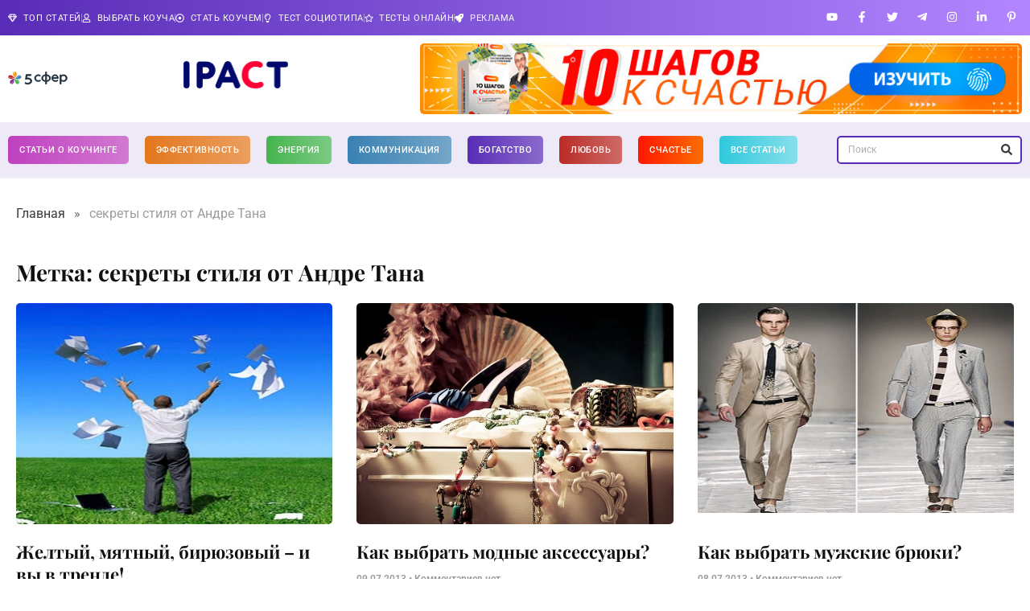

--- FILE ---
content_type: text/html; charset=UTF-8
request_url: https://5sfer.com/tag/sekrety-stilya-ot-andre-tana/page/3/
body_size: 34184
content:
<!doctype html>
<html lang="ru-RU" prefix="og: https://ogp.me/ns#">
<head>
<meta charset="UTF-8">
<meta name="viewport" content="width=device-width, initial-scale=1">
<link rel="profile" href="https://gmpg.org/xfn/11">
<style>img:is([sizes="auto" i], [sizes^="auto," i]) { contain-intrinsic-size: 3000px 1500px }</style>
<!-- Start VWO Common Smartcode -->
<script data-cfasync="false" nowprocket type='text/javascript'>
var _vwo_clicks = 10;
</script>
<!-- End VWO Common Smartcode -->
<!-- Start VWO Async SmartCode -->
<link rel="preconnect" href="https://dev.visualwebsiteoptimizer.com" />
<script data-cfasync="false" nowprocket type='text/javascript' id='vwoCode'>
/* Fix: wp-rocket (application/ld+json) */
window._vwo_code || (function () {
var account_id=744755,
version=2.1,
settings_tolerance=2000,
library_tolerance=2500,
use_existing_jquery=false,
hide_element='body',
hide_element_style = 'opacity:0 !important;filter:alpha(opacity=0) !important;background:none !important;transition:none !important;',
/* DO NOT EDIT BELOW THIS LINE */
f=false,w=window,d=document,v=d.querySelector('#vwoCode'),cK='_vwo_'+account_id+'_settings',cc={};try{var c=JSON.parse(localStorage.getItem('_vwo_'+account_id+'_config'));cc=c&&typeof c==='object'?c:{}}catch(e){}var stT=cc.stT==='session'?w.sessionStorage:w.localStorage;code={use_existing_jquery:function(){return typeof use_existing_jquery!=='undefined'?use_existing_jquery:undefined},library_tolerance:function(){return typeof library_tolerance!=='undefined'?library_tolerance:undefined},settings_tolerance:function(){return cc.sT||settings_tolerance},hide_element_style:function(){return'{'+(cc.hES||hide_element_style)+'}'},hide_element:function(){if(performance.getEntriesByName('first-contentful-paint')[0]){return''}return typeof cc.hE==='string'?cc.hE:hide_element},getVersion:function(){return version},finish:function(e){if(!f){f=true;var t=d.getElementById('_vis_opt_path_hides');if(t)t.parentNode.removeChild(t);if(e)(new Image).src='https://dev.visualwebsiteoptimizer.com/ee.gif?a='+account_id+e}},finished:function(){return f},addScript:function(e){var t=d.createElement('script');t.type='text/javascript';if(e.src){t.src=e.src}else{t.text=e.text}d.getElementsByTagName('head')[0].appendChild(t)},load:function(e,t){var i=this.getSettings(),n=d.createElement('script'),r=this;t=t||{};if(i){n.textContent=i;d.getElementsByTagName('head')[0].appendChild(n);if(!w.VWO||VWO.caE){stT.removeItem(cK);r.load(e)}}else{var o=new XMLHttpRequest;o.open('GET',e,true);o.withCredentials=!t.dSC;o.responseType=t.responseType||'text';o.onload=function(){if(t.onloadCb){return t.onloadCb(o,e)}if(o.status===200||o.status===304){_vwo_code.addScript({text:o.responseText})}else{_vwo_code.finish('&e=loading_failure:'+e)}};o.onerror=function(){if(t.onerrorCb){return t.onerrorCb(e)}_vwo_code.finish('&e=loading_failure:'+e)};o.send()}},getSettings:function(){try{var e=stT.getItem(cK);if(!e){return}e=JSON.parse(e);if(Date.now()>e.e){stT.removeItem(cK);return}return e.s}catch(e){return}},init:function(){if(d.URL.indexOf('__vwo_disable__')>-1)return;var e=this.settings_tolerance();w._vwo_settings_timer=setTimeout(function(){_vwo_code.finish();stT.removeItem(cK)},e);var t;if(this.hide_element()!=='body'){t=d.createElement('style');var i=this.hide_element(),n=i?i+this.hide_element_style():'',r=d.getElementsByTagName('head')[0];t.setAttribute('id','_vis_opt_path_hides');v&&t.setAttribute('nonce',v.nonce);t.setAttribute('type','text/css');if(t.styleSheet)t.styleSheet.cssText=n;else t.appendChild(d.createTextNode(n));r.appendChild(t)}else{t=d.getElementsByTagName('head')[0];var n=d.createElement('div');n.style.cssText='z-index: 2147483647 !important;position: fixed !important;left: 0 !important;top: 0 !important;width: 100% !important;height: 100% !important;background: white !important;';n.setAttribute('id','_vis_opt_path_hides');n.classList.add('_vis_hide_layer');t.parentNode.insertBefore(n,t.nextSibling)}var o='https://dev.visualwebsiteoptimizer.com/j.php?a='+account_id+'&u='+encodeURIComponent(d.URL)+'&vn='+version;if(w.location.search.indexOf('_vwo_xhr')!==-1){this.addScript({src:o})}else{this.load(o+'&x=true')}}};w._vwo_code=code;code.init();})();
</script>
<!-- End VWO Async SmartCode -->
<!-- SEO от Rank Math - https://rankmath.com/ -->
<title>секреты стиля от Андре Тана | 5 СФЕР</title>
<meta name="robots" content="follow, noindex"/>
<meta property="og:locale" content="ru_RU" />
<meta property="og:type" content="article" />
<meta property="og:title" content="секреты стиля от Андре Тана | 5 СФЕР" />
<meta property="og:url" content="https://5sfer.com/tag/sekrety-stilya-ot-andre-tana/page/3/" />
<meta property="og:site_name" content="5 СФЕР" />
<meta name="twitter:card" content="summary_large_image" />
<meta name="twitter:title" content="секреты стиля от Андре Тана | 5 СФЕР" />
<meta name="twitter:label1" content="Записи" />
<meta name="twitter:data1" content="26" />
<script type="application/ld+json" class="rank-math-schema">{"@context":"https://schema.org","@graph":[{"@type":"Organization","@id":"https://5sfer.com/#organization","name":"5 \u0421\u0424\u0415\u0420","url":"https://dev.5sfer.com","logo":{"@type":"ImageObject","@id":"https://5sfer.com/#logo","url":"https://5sfer.com/wp-content/uploads/2023/05/5sfer-logo-main.svg","contentUrl":"https://5sfer.com/wp-content/uploads/2023/05/5sfer-logo-main.svg","caption":"5 \u0421\u0424\u0415\u0420","inLanguage":"ru-RU"}},{"@type":"WebSite","@id":"https://5sfer.com/#website","url":"https://5sfer.com","name":"5 \u0421\u0424\u0415\u0420","publisher":{"@id":"https://5sfer.com/#organization"},"inLanguage":"ru-RU"},{"@type":"BreadcrumbList","@id":"https://5sfer.com/tag/sekrety-stilya-ot-andre-tana/page/3/#breadcrumb","itemListElement":[{"@type":"ListItem","position":"1","item":{"@id":"/","name":"\u0413\u043b\u0430\u0432\u043d\u0430\u044f"}},{"@type":"ListItem","position":"2","item":{"@id":"https://5sfer.com/tag/sekrety-stilya-ot-andre-tana/","name":"\u0441\u0435\u043a\u0440\u0435\u0442\u044b \u0441\u0442\u0438\u043b\u044f \u043e\u0442 \u0410\u043d\u0434\u0440\u0435 \u0422\u0430\u043d\u0430"}}]},{"@type":"CollectionPage","@id":"https://5sfer.com/tag/sekrety-stilya-ot-andre-tana/page/3/#webpage","url":"https://5sfer.com/tag/sekrety-stilya-ot-andre-tana/page/3/","name":"\u0441\u0435\u043a\u0440\u0435\u0442\u044b \u0441\u0442\u0438\u043b\u044f \u043e\u0442 \u0410\u043d\u0434\u0440\u0435 \u0422\u0430\u043d\u0430 | 5 \u0421\u0424\u0415\u0420","isPartOf":{"@id":"https://5sfer.com/#website"},"inLanguage":"ru-RU","breadcrumb":{"@id":"https://5sfer.com/tag/sekrety-stilya-ot-andre-tana/page/3/#breadcrumb"}}]}</script>
<!-- /Rank Math WordPress SEO плагин -->
<link rel="amphtml" href="https://5sfer.com/tag/sekrety-stilya-ot-andre-tana/amp/page/3/" /><meta name="generator" content="AMP for WP 1.1.7.1"/><link rel="alternate" type="application/rss+xml" title="5 СФЕР &raquo; Лента" href="https://5sfer.com/feed/" />
<link rel="alternate" type="application/rss+xml" title="5 СФЕР &raquo; Лента комментариев" href="https://5sfer.com/comments/feed/" />
<link rel="alternate" type="application/rss+xml" title="5 СФЕР &raquo; Лента метки секреты стиля от Андре Тана" href="https://5sfer.com/tag/sekrety-stilya-ot-andre-tana/feed/" />
<link rel='stylesheet' id='dashicons-css' href='https://5sfer.com/wp-includes/css/dashicons.min.css?ver=6.8.3' media='all' />
<link rel='stylesheet' id='post-views-counter-frontend-css' href='https://5sfer.com/wp-content/plugins/post-views-counter/css/frontend.min.css?ver=1.5.5' media='all' />
<style id='wp-emoji-styles-inline-css'>
img.wp-smiley, img.emoji {
display: inline !important;
border: none !important;
box-shadow: none !important;
height: 1em !important;
width: 1em !important;
margin: 0 0.07em !important;
vertical-align: -0.1em !important;
background: none !important;
padding: 0 !important;
}
</style>
<link rel='stylesheet' id='wp-block-library-css' href='https://5sfer.com/wp-includes/css/dist/block-library/style.min.css?ver=6.8.3' media='all' />
<style id='global-styles-inline-css'>
:root{--wp--preset--aspect-ratio--square: 1;--wp--preset--aspect-ratio--4-3: 4/3;--wp--preset--aspect-ratio--3-4: 3/4;--wp--preset--aspect-ratio--3-2: 3/2;--wp--preset--aspect-ratio--2-3: 2/3;--wp--preset--aspect-ratio--16-9: 16/9;--wp--preset--aspect-ratio--9-16: 9/16;--wp--preset--color--black: #000000;--wp--preset--color--cyan-bluish-gray: #abb8c3;--wp--preset--color--white: #ffffff;--wp--preset--color--pale-pink: #f78da7;--wp--preset--color--vivid-red: #cf2e2e;--wp--preset--color--luminous-vivid-orange: #ff6900;--wp--preset--color--luminous-vivid-amber: #fcb900;--wp--preset--color--light-green-cyan: #7bdcb5;--wp--preset--color--vivid-green-cyan: #00d084;--wp--preset--color--pale-cyan-blue: #8ed1fc;--wp--preset--color--vivid-cyan-blue: #0693e3;--wp--preset--color--vivid-purple: #9b51e0;--wp--preset--gradient--vivid-cyan-blue-to-vivid-purple: linear-gradient(135deg,rgba(6,147,227,1) 0%,rgb(155,81,224) 100%);--wp--preset--gradient--light-green-cyan-to-vivid-green-cyan: linear-gradient(135deg,rgb(122,220,180) 0%,rgb(0,208,130) 100%);--wp--preset--gradient--luminous-vivid-amber-to-luminous-vivid-orange: linear-gradient(135deg,rgba(252,185,0,1) 0%,rgba(255,105,0,1) 100%);--wp--preset--gradient--luminous-vivid-orange-to-vivid-red: linear-gradient(135deg,rgba(255,105,0,1) 0%,rgb(207,46,46) 100%);--wp--preset--gradient--very-light-gray-to-cyan-bluish-gray: linear-gradient(135deg,rgb(238,238,238) 0%,rgb(169,184,195) 100%);--wp--preset--gradient--cool-to-warm-spectrum: linear-gradient(135deg,rgb(74,234,220) 0%,rgb(151,120,209) 20%,rgb(207,42,186) 40%,rgb(238,44,130) 60%,rgb(251,105,98) 80%,rgb(254,248,76) 100%);--wp--preset--gradient--blush-light-purple: linear-gradient(135deg,rgb(255,206,236) 0%,rgb(152,150,240) 100%);--wp--preset--gradient--blush-bordeaux: linear-gradient(135deg,rgb(254,205,165) 0%,rgb(254,45,45) 50%,rgb(107,0,62) 100%);--wp--preset--gradient--luminous-dusk: linear-gradient(135deg,rgb(255,203,112) 0%,rgb(199,81,192) 50%,rgb(65,88,208) 100%);--wp--preset--gradient--pale-ocean: linear-gradient(135deg,rgb(255,245,203) 0%,rgb(182,227,212) 50%,rgb(51,167,181) 100%);--wp--preset--gradient--electric-grass: linear-gradient(135deg,rgb(202,248,128) 0%,rgb(113,206,126) 100%);--wp--preset--gradient--midnight: linear-gradient(135deg,rgb(2,3,129) 0%,rgb(40,116,252) 100%);--wp--preset--font-size--small: 13px;--wp--preset--font-size--medium: 20px;--wp--preset--font-size--large: 36px;--wp--preset--font-size--x-large: 42px;--wp--preset--spacing--20: 0.44rem;--wp--preset--spacing--30: 0.67rem;--wp--preset--spacing--40: 1rem;--wp--preset--spacing--50: 1.5rem;--wp--preset--spacing--60: 2.25rem;--wp--preset--spacing--70: 3.38rem;--wp--preset--spacing--80: 5.06rem;--wp--preset--shadow--natural: 6px 6px 9px rgba(0, 0, 0, 0.2);--wp--preset--shadow--deep: 12px 12px 50px rgba(0, 0, 0, 0.4);--wp--preset--shadow--sharp: 6px 6px 0px rgba(0, 0, 0, 0.2);--wp--preset--shadow--outlined: 6px 6px 0px -3px rgba(255, 255, 255, 1), 6px 6px rgba(0, 0, 0, 1);--wp--preset--shadow--crisp: 6px 6px 0px rgba(0, 0, 0, 1);}:root { --wp--style--global--content-size: 800px;--wp--style--global--wide-size: 1200px; }:where(body) { margin: 0; }.wp-site-blocks > .alignleft { float: left; margin-right: 2em; }.wp-site-blocks > .alignright { float: right; margin-left: 2em; }.wp-site-blocks > .aligncenter { justify-content: center; margin-left: auto; margin-right: auto; }:where(.wp-site-blocks) > * { margin-block-start: 24px; margin-block-end: 0; }:where(.wp-site-blocks) > :first-child { margin-block-start: 0; }:where(.wp-site-blocks) > :last-child { margin-block-end: 0; }:root { --wp--style--block-gap: 24px; }:root :where(.is-layout-flow) > :first-child{margin-block-start: 0;}:root :where(.is-layout-flow) > :last-child{margin-block-end: 0;}:root :where(.is-layout-flow) > *{margin-block-start: 24px;margin-block-end: 0;}:root :where(.is-layout-constrained) > :first-child{margin-block-start: 0;}:root :where(.is-layout-constrained) > :last-child{margin-block-end: 0;}:root :where(.is-layout-constrained) > *{margin-block-start: 24px;margin-block-end: 0;}:root :where(.is-layout-flex){gap: 24px;}:root :where(.is-layout-grid){gap: 24px;}.is-layout-flow > .alignleft{float: left;margin-inline-start: 0;margin-inline-end: 2em;}.is-layout-flow > .alignright{float: right;margin-inline-start: 2em;margin-inline-end: 0;}.is-layout-flow > .aligncenter{margin-left: auto !important;margin-right: auto !important;}.is-layout-constrained > .alignleft{float: left;margin-inline-start: 0;margin-inline-end: 2em;}.is-layout-constrained > .alignright{float: right;margin-inline-start: 2em;margin-inline-end: 0;}.is-layout-constrained > .aligncenter{margin-left: auto !important;margin-right: auto !important;}.is-layout-constrained > :where(:not(.alignleft):not(.alignright):not(.alignfull)){max-width: var(--wp--style--global--content-size);margin-left: auto !important;margin-right: auto !important;}.is-layout-constrained > .alignwide{max-width: var(--wp--style--global--wide-size);}body .is-layout-flex{display: flex;}.is-layout-flex{flex-wrap: wrap;align-items: center;}.is-layout-flex > :is(*, div){margin: 0;}body .is-layout-grid{display: grid;}.is-layout-grid > :is(*, div){margin: 0;}body{padding-top: 0px;padding-right: 0px;padding-bottom: 0px;padding-left: 0px;}a:where(:not(.wp-element-button)){text-decoration: underline;}:root :where(.wp-element-button, .wp-block-button__link){background-color: #32373c;border-width: 0;color: #fff;font-family: inherit;font-size: inherit;line-height: inherit;padding: calc(0.667em + 2px) calc(1.333em + 2px);text-decoration: none;}.has-black-color{color: var(--wp--preset--color--black) !important;}.has-cyan-bluish-gray-color{color: var(--wp--preset--color--cyan-bluish-gray) !important;}.has-white-color{color: var(--wp--preset--color--white) !important;}.has-pale-pink-color{color: var(--wp--preset--color--pale-pink) !important;}.has-vivid-red-color{color: var(--wp--preset--color--vivid-red) !important;}.has-luminous-vivid-orange-color{color: var(--wp--preset--color--luminous-vivid-orange) !important;}.has-luminous-vivid-amber-color{color: var(--wp--preset--color--luminous-vivid-amber) !important;}.has-light-green-cyan-color{color: var(--wp--preset--color--light-green-cyan) !important;}.has-vivid-green-cyan-color{color: var(--wp--preset--color--vivid-green-cyan) !important;}.has-pale-cyan-blue-color{color: var(--wp--preset--color--pale-cyan-blue) !important;}.has-vivid-cyan-blue-color{color: var(--wp--preset--color--vivid-cyan-blue) !important;}.has-vivid-purple-color{color: var(--wp--preset--color--vivid-purple) !important;}.has-black-background-color{background-color: var(--wp--preset--color--black) !important;}.has-cyan-bluish-gray-background-color{background-color: var(--wp--preset--color--cyan-bluish-gray) !important;}.has-white-background-color{background-color: var(--wp--preset--color--white) !important;}.has-pale-pink-background-color{background-color: var(--wp--preset--color--pale-pink) !important;}.has-vivid-red-background-color{background-color: var(--wp--preset--color--vivid-red) !important;}.has-luminous-vivid-orange-background-color{background-color: var(--wp--preset--color--luminous-vivid-orange) !important;}.has-luminous-vivid-amber-background-color{background-color: var(--wp--preset--color--luminous-vivid-amber) !important;}.has-light-green-cyan-background-color{background-color: var(--wp--preset--color--light-green-cyan) !important;}.has-vivid-green-cyan-background-color{background-color: var(--wp--preset--color--vivid-green-cyan) !important;}.has-pale-cyan-blue-background-color{background-color: var(--wp--preset--color--pale-cyan-blue) !important;}.has-vivid-cyan-blue-background-color{background-color: var(--wp--preset--color--vivid-cyan-blue) !important;}.has-vivid-purple-background-color{background-color: var(--wp--preset--color--vivid-purple) !important;}.has-black-border-color{border-color: var(--wp--preset--color--black) !important;}.has-cyan-bluish-gray-border-color{border-color: var(--wp--preset--color--cyan-bluish-gray) !important;}.has-white-border-color{border-color: var(--wp--preset--color--white) !important;}.has-pale-pink-border-color{border-color: var(--wp--preset--color--pale-pink) !important;}.has-vivid-red-border-color{border-color: var(--wp--preset--color--vivid-red) !important;}.has-luminous-vivid-orange-border-color{border-color: var(--wp--preset--color--luminous-vivid-orange) !important;}.has-luminous-vivid-amber-border-color{border-color: var(--wp--preset--color--luminous-vivid-amber) !important;}.has-light-green-cyan-border-color{border-color: var(--wp--preset--color--light-green-cyan) !important;}.has-vivid-green-cyan-border-color{border-color: var(--wp--preset--color--vivid-green-cyan) !important;}.has-pale-cyan-blue-border-color{border-color: var(--wp--preset--color--pale-cyan-blue) !important;}.has-vivid-cyan-blue-border-color{border-color: var(--wp--preset--color--vivid-cyan-blue) !important;}.has-vivid-purple-border-color{border-color: var(--wp--preset--color--vivid-purple) !important;}.has-vivid-cyan-blue-to-vivid-purple-gradient-background{background: var(--wp--preset--gradient--vivid-cyan-blue-to-vivid-purple) !important;}.has-light-green-cyan-to-vivid-green-cyan-gradient-background{background: var(--wp--preset--gradient--light-green-cyan-to-vivid-green-cyan) !important;}.has-luminous-vivid-amber-to-luminous-vivid-orange-gradient-background{background: var(--wp--preset--gradient--luminous-vivid-amber-to-luminous-vivid-orange) !important;}.has-luminous-vivid-orange-to-vivid-red-gradient-background{background: var(--wp--preset--gradient--luminous-vivid-orange-to-vivid-red) !important;}.has-very-light-gray-to-cyan-bluish-gray-gradient-background{background: var(--wp--preset--gradient--very-light-gray-to-cyan-bluish-gray) !important;}.has-cool-to-warm-spectrum-gradient-background{background: var(--wp--preset--gradient--cool-to-warm-spectrum) !important;}.has-blush-light-purple-gradient-background{background: var(--wp--preset--gradient--blush-light-purple) !important;}.has-blush-bordeaux-gradient-background{background: var(--wp--preset--gradient--blush-bordeaux) !important;}.has-luminous-dusk-gradient-background{background: var(--wp--preset--gradient--luminous-dusk) !important;}.has-pale-ocean-gradient-background{background: var(--wp--preset--gradient--pale-ocean) !important;}.has-electric-grass-gradient-background{background: var(--wp--preset--gradient--electric-grass) !important;}.has-midnight-gradient-background{background: var(--wp--preset--gradient--midnight) !important;}.has-small-font-size{font-size: var(--wp--preset--font-size--small) !important;}.has-medium-font-size{font-size: var(--wp--preset--font-size--medium) !important;}.has-large-font-size{font-size: var(--wp--preset--font-size--large) !important;}.has-x-large-font-size{font-size: var(--wp--preset--font-size--x-large) !important;}
:root :where(.wp-block-pullquote){font-size: 1.5em;line-height: 1.6;}
</style>
<link rel='stylesheet' id='hello-elementor-css' href='https://5sfer.com/wp-content/themes/hello-elementor/assets/css/reset.css?ver=3.4.4' media='all' />
<link rel='stylesheet' id='hello-elementor-theme-style-css' href='https://5sfer.com/wp-content/themes/hello-elementor/assets/css/theme.css?ver=3.4.4' media='all' />
<link rel='stylesheet' id='hello-elementor-header-footer-css' href='https://5sfer.com/wp-content/themes/hello-elementor/assets/css/header-footer.css?ver=3.4.4' media='all' />
<link rel='stylesheet' id='elementor-frontend-css' href='https://5sfer.com/wp-content/plugins/elementor/assets/css/frontend.min.css?ver=3.32.4' media='all' />
<style id='elementor-frontend-inline-css'>
.elementor-kit-7{--e-global-color-primary:#111111;--e-global-color-secondary:#444444;--e-global-color-text:#7A7A7A;--e-global-color-accent:#61CE70;--e-global-color-9a196da:#E3771D;--e-global-color-826969e:#45B44E;--e-global-color-9f40f19:#582CB6;--e-global-color-157af81:#3981B2;--e-global-color-ecd8c6c:#B92B26;--e-global-typography-primary-font-family:"Roboto";--e-global-typography-primary-font-size:12px;--e-global-typography-primary-font-weight:600;--e-global-typography-secondary-font-family:"Playfair Display";--e-global-typography-secondary-font-weight:400;--e-global-typography-text-font-family:"Roboto";--e-global-typography-text-font-weight:400;--e-global-typography-accent-font-family:"Roboto";--e-global-typography-accent-font-weight:500;color:#000000;font-family:"Roboto", Sans-serif;font-size:1.2rem;font-weight:400;line-height:1.7em;}.elementor-kit-7 button:hover,.elementor-kit-7 button:focus,.elementor-kit-7 input[type="button"]:hover,.elementor-kit-7 input[type="button"]:focus,.elementor-kit-7 input[type="submit"]:hover,.elementor-kit-7 input[type="submit"]:focus,.elementor-kit-7 .elementor-button:hover,.elementor-kit-7 .elementor-button:focus{background-color:#582CB6;color:#FFFFFF;}.elementor-kit-7 e-page-transition{background-color:#FFBC7D;}.elementor-kit-7 p{margin-block-end:2rem;}.elementor-kit-7 a{color:#1C9963;font-family:"Roboto", Sans-serif;font-size:1.2rem;font-weight:400;line-height:1.7em;}.elementor-kit-7 a:hover{color:#014C8C;}.elementor-kit-7 h1{color:#111111;font-family:"Playfair Display", Sans-serif;font-size:2.5rem;font-weight:700;line-height:1.1em;}.elementor-kit-7 h2{color:#111111;font-family:"Playfair Display", Sans-serif;font-size:2rem;font-weight:600;line-height:1.3em;}.elementor-kit-7 h3{color:#111111;font-family:"Playfair Display", Sans-serif;font-size:1.75rem;font-weight:600;line-height:1.3em;}.elementor-kit-7 h4{color:#111111;font-family:"Playfair Display", Sans-serif;font-size:1.5rem;font-weight:600;line-height:1.3em;}.elementor-kit-7 h5{color:#111111;font-family:"Playfair Display", Sans-serif;font-size:1.25rem;font-weight:600;line-height:1.3em;}.elementor-kit-7 h6{color:#111111;font-family:"Playfair Display", Sans-serif;font-size:1rem;font-weight:600;line-height:1.3em;}.elementor-kit-7 button,.elementor-kit-7 input[type="button"],.elementor-kit-7 input[type="submit"],.elementor-kit-7 .elementor-button{font-family:"Roboto", Sans-serif;font-size:12px;font-weight:700;text-transform:uppercase;line-height:1em;letter-spacing:0.5px;color:#582CB6;border-style:solid;border-width:1px 1px 1px 1px;border-color:#582CB6;border-radius:5px 5px 5px 5px;padding:15px 20px 15px 20px;}.elementor-kit-7 label{font-family:"Roboto", Sans-serif;font-size:14px;line-height:1.1em;}.elementor-kit-7 input:not([type="button"]):not([type="submit"]),.elementor-kit-7 textarea,.elementor-kit-7 .elementor-field-textual{font-family:"Roboto", Sans-serif;border-style:solid;border-width:1px 1px 1px 1px;border-color:#DDDDDD;border-radius:5px 5px 5px 5px;}.elementor-kit-7 input:focus:not([type="button"]):not([type="submit"]),.elementor-kit-7 textarea:focus,.elementor-kit-7 .elementor-field-textual:focus{border-style:solid;border-width:1px 1px 1px 1px;border-color:#1C9963;}.elementor-section.elementor-section-boxed > .elementor-container{max-width:1140px;}.e-con{--container-max-width:1140px;}.elementor-widget:not(:last-child){margin-block-end:20px;}.elementor-element{--widgets-spacing:20px 20px;--widgets-spacing-row:20px;--widgets-spacing-column:20px;}{}h1.entry-title{display:var(--page-title-display);}.site-header .site-branding{flex-direction:column;align-items:stretch;}.site-header{padding-inline-end:0px;padding-inline-start:0px;}.site-footer .site-branding{flex-direction:column;align-items:stretch;}@media(max-width:1024px){.elementor-section.elementor-section-boxed > .elementor-container{max-width:1024px;}.e-con{--container-max-width:1024px;}}@media(max-width:767px){.elementor-kit-7 h1{font-size:2rem;}.elementor-kit-7 h2{font-size:1.4rem;}.elementor-kit-7 h3{font-size:1.3em;}.elementor-kit-7 h4{font-size:1.2em;}.elementor-kit-7 h5{font-size:1.2em;}.elementor-kit-7 h6{font-size:1.1em;}.elementor-section.elementor-section-boxed > .elementor-container{max-width:767px;}.e-con{--container-max-width:767px;}}
.elementor-193843 .elementor-element.elementor-element-70140242{--display:flex;--flex-direction:row;--container-widget-width:calc( ( 1 - var( --container-widget-flex-grow ) ) * 100% );--container-widget-height:100%;--container-widget-flex-grow:1;--container-widget-align-self:stretch;--flex-wrap-mobile:wrap;--justify-content:space-between;--align-items:center;--margin-top:0px;--margin-bottom:0px;--margin-left:0px;--margin-right:0px;--padding-top:6px;--padding-bottom:6px;--padding-left:10px;--padding-right:10px;}.elementor-193843 .elementor-element.elementor-element-70140242:not(.elementor-motion-effects-element-type-background), .elementor-193843 .elementor-element.elementor-element-70140242 > .elementor-motion-effects-container > .elementor-motion-effects-layer{background-color:transparent;background-image:linear-gradient(90deg, #582CB6 0%, #B286FF 100%);}.elementor-widget-icon-list .elementor-icon-list-item:not(:last-child):after{border-color:var( --e-global-color-text );}.elementor-widget-icon-list .elementor-icon-list-icon i{color:var( --e-global-color-primary );}.elementor-widget-icon-list .elementor-icon-list-icon svg{fill:var( --e-global-color-primary );}.elementor-widget-icon-list .elementor-icon-list-item > .elementor-icon-list-text, .elementor-widget-icon-list .elementor-icon-list-item > a{font-family:var( --e-global-typography-text-font-family ), Sans-serif;font-weight:var( --e-global-typography-text-font-weight );}.elementor-widget-icon-list .elementor-icon-list-text{color:var( --e-global-color-secondary );}.elementor-193843 .elementor-element.elementor-element-1cda583a .elementor-icon-list-items:not(.elementor-inline-items) .elementor-icon-list-item:not(:last-child){padding-block-end:calc(30px/2);}.elementor-193843 .elementor-element.elementor-element-1cda583a .elementor-icon-list-items:not(.elementor-inline-items) .elementor-icon-list-item:not(:first-child){margin-block-start:calc(30px/2);}.elementor-193843 .elementor-element.elementor-element-1cda583a .elementor-icon-list-items.elementor-inline-items .elementor-icon-list-item{margin-inline:calc(30px/2);}.elementor-193843 .elementor-element.elementor-element-1cda583a .elementor-icon-list-items.elementor-inline-items{margin-inline:calc(-30px/2);}.elementor-193843 .elementor-element.elementor-element-1cda583a .elementor-icon-list-items.elementor-inline-items .elementor-icon-list-item:after{inset-inline-end:calc(-30px/2);}.elementor-193843 .elementor-element.elementor-element-1cda583a .elementor-icon-list-item:not(:last-child):after{content:"";border-color:#DDDDDD7A;}.elementor-193843 .elementor-element.elementor-element-1cda583a .elementor-icon-list-items:not(.elementor-inline-items) .elementor-icon-list-item:not(:last-child):after{border-block-start-style:solid;border-block-start-width:1px;}.elementor-193843 .elementor-element.elementor-element-1cda583a .elementor-icon-list-items.elementor-inline-items .elementor-icon-list-item:not(:last-child):after{border-inline-start-style:solid;}.elementor-193843 .elementor-element.elementor-element-1cda583a .elementor-inline-items .elementor-icon-list-item:not(:last-child):after{border-inline-start-width:1px;}.elementor-193843 .elementor-element.elementor-element-1cda583a .elementor-icon-list-icon i{color:#FFFFFF;transition:color 0.3s;}.elementor-193843 .elementor-element.elementor-element-1cda583a .elementor-icon-list-icon svg{fill:#FFFFFF;transition:fill 0.3s;}.elementor-193843 .elementor-element.elementor-element-1cda583a .elementor-icon-list-item:hover .elementor-icon-list-icon i{color:#FFFFFF80;}.elementor-193843 .elementor-element.elementor-element-1cda583a .elementor-icon-list-item:hover .elementor-icon-list-icon svg{fill:#FFFFFF80;}.elementor-193843 .elementor-element.elementor-element-1cda583a{--e-icon-list-icon-size:11px;--icon-vertical-align:flex-start;--icon-vertical-offset:0px;}.elementor-193843 .elementor-element.elementor-element-1cda583a .elementor-icon-list-icon{padding-inline-end:0px;}.elementor-193843 .elementor-element.elementor-element-1cda583a .elementor-icon-list-item > .elementor-icon-list-text, .elementor-193843 .elementor-element.elementor-element-1cda583a .elementor-icon-list-item > a{font-family:"Roboto", Sans-serif;font-size:11px;font-weight:400;text-transform:uppercase;line-height:1em;letter-spacing:0.5px;}.elementor-193843 .elementor-element.elementor-element-1cda583a .elementor-icon-list-text{color:#FFFFFF;transition:color 0.3s;}.elementor-193843 .elementor-element.elementor-element-1cda583a .elementor-icon-list-item:hover .elementor-icon-list-text{color:#FFFFFF80;}.elementor-193843 .elementor-element.elementor-element-67e2b636 .elementor-icon-list-items:not(.elementor-inline-items) .elementor-icon-list-item:not(:last-child){padding-block-end:calc(30px/2);}.elementor-193843 .elementor-element.elementor-element-67e2b636 .elementor-icon-list-items:not(.elementor-inline-items) .elementor-icon-list-item:not(:first-child){margin-block-start:calc(30px/2);}.elementor-193843 .elementor-element.elementor-element-67e2b636 .elementor-icon-list-items.elementor-inline-items .elementor-icon-list-item{margin-inline:calc(30px/2);}.elementor-193843 .elementor-element.elementor-element-67e2b636 .elementor-icon-list-items.elementor-inline-items{margin-inline:calc(-30px/2);}.elementor-193843 .elementor-element.elementor-element-67e2b636 .elementor-icon-list-items.elementor-inline-items .elementor-icon-list-item:after{inset-inline-end:calc(-30px/2);}.elementor-193843 .elementor-element.elementor-element-67e2b636 .elementor-icon-list-item:not(:last-child):after{content:"";border-color:#DDDDDD7A;}.elementor-193843 .elementor-element.elementor-element-67e2b636 .elementor-icon-list-items:not(.elementor-inline-items) .elementor-icon-list-item:not(:last-child):after{border-block-start-style:solid;border-block-start-width:1px;}.elementor-193843 .elementor-element.elementor-element-67e2b636 .elementor-icon-list-items.elementor-inline-items .elementor-icon-list-item:not(:last-child):after{border-inline-start-style:solid;}.elementor-193843 .elementor-element.elementor-element-67e2b636 .elementor-inline-items .elementor-icon-list-item:not(:last-child):after{border-inline-start-width:1px;}.elementor-193843 .elementor-element.elementor-element-67e2b636 .elementor-icon-list-icon i{color:#FFFFFF;transition:color 0.3s;}.elementor-193843 .elementor-element.elementor-element-67e2b636 .elementor-icon-list-icon svg{fill:#FFFFFF;transition:fill 0.3s;}.elementor-193843 .elementor-element.elementor-element-67e2b636 .elementor-icon-list-item:hover .elementor-icon-list-icon i{color:#FFFFFF80;}.elementor-193843 .elementor-element.elementor-element-67e2b636 .elementor-icon-list-item:hover .elementor-icon-list-icon svg{fill:#FFFFFF80;}.elementor-193843 .elementor-element.elementor-element-67e2b636{--e-icon-list-icon-size:11px;--icon-vertical-align:flex-start;--icon-vertical-offset:0px;}.elementor-193843 .elementor-element.elementor-element-67e2b636 .elementor-icon-list-icon{padding-inline-end:0px;}.elementor-193843 .elementor-element.elementor-element-67e2b636 .elementor-icon-list-item > .elementor-icon-list-text, .elementor-193843 .elementor-element.elementor-element-67e2b636 .elementor-icon-list-item > a{font-family:"Roboto", Sans-serif;font-size:11px;font-weight:400;text-transform:uppercase;line-height:1em;letter-spacing:0.5px;}.elementor-193843 .elementor-element.elementor-element-67e2b636 .elementor-icon-list-text{color:#FFFFFF;transition:color 0.3s;}.elementor-193843 .elementor-element.elementor-element-67e2b636 .elementor-icon-list-item:hover .elementor-icon-list-text{color:#FFFFFF80;}.elementor-193843 .elementor-element.elementor-element-4da33ba2{--grid-template-columns:repeat(0, auto);--icon-size:14px;--grid-column-gap:7px;--grid-row-gap:0px;}.elementor-193843 .elementor-element.elementor-element-4da33ba2 .elementor-widget-container{text-align:right;}.elementor-193843 .elementor-element.elementor-element-4da33ba2 > .elementor-widget-container{padding:0px 0px 0px 0px;}.elementor-193843 .elementor-element.elementor-element-4da33ba2 .elementor-social-icon{background-color:#CDCDCD00;--icon-padding:0.4em;border-style:none;}.elementor-193843 .elementor-element.elementor-element-4da33ba2 .elementor-social-icon i{color:#FFFFFF;}.elementor-193843 .elementor-element.elementor-element-4da33ba2 .elementor-social-icon svg{fill:#FFFFFF;}.elementor-193843 .elementor-element.elementor-element-4da33ba2 .elementor-icon{border-radius:0% 0% 0% 0%;}.elementor-193843 .elementor-element.elementor-element-4da33ba2 .elementor-social-icon:hover{background-color:#CE141400;border-color:#DF1F1F00;}.elementor-193843 .elementor-element.elementor-element-4da33ba2 .elementor-social-icon:hover i{color:#FFFFFF;}.elementor-193843 .elementor-element.elementor-element-4da33ba2 .elementor-social-icon:hover svg{fill:#FFFFFF;}.elementor-193843 .elementor-element.elementor-element-207e9eb4{--display:flex;--flex-direction:row;--container-widget-width:initial;--container-widget-height:100%;--container-widget-flex-grow:1;--container-widget-align-self:stretch;--flex-wrap-mobile:wrap;--gap:0px 0px;--row-gap:0px;--column-gap:0px;--padding-top:0px;--padding-bottom:0px;--padding-left:0px;--padding-right:0px;}.elementor-193843 .elementor-element.elementor-element-207e9eb4:not(.elementor-motion-effects-element-type-background), .elementor-193843 .elementor-element.elementor-element-207e9eb4 > .elementor-motion-effects-container > .elementor-motion-effects-layer{background-color:#F7FAFC;}.elementor-193843 .elementor-element.elementor-element-207e9eb4.e-con{--align-self:center;}.elementor-193843 .elementor-element.elementor-element-1e66ca86{--display:flex;--flex-direction:row;--container-widget-width:calc( ( 1 - var( --container-widget-flex-grow ) ) * 100% );--container-widget-height:100%;--container-widget-flex-grow:1;--container-widget-align-self:stretch;--flex-wrap-mobile:wrap;--justify-content:flex-start;--align-items:center;}.elementor-193843 .elementor-element.elementor-element-1e66ca86.e-con{--flex-grow:0;--flex-shrink:0;}.elementor-widget-theme-site-logo .widget-image-caption{color:var( --e-global-color-text );font-family:var( --e-global-typography-text-font-family ), Sans-serif;font-weight:var( --e-global-typography-text-font-weight );}.elementor-193843 .elementor-element.elementor-element-50e50400{text-align:left;}.elementor-193843 .elementor-element.elementor-element-50e50400 img{width:100%;height:33px;object-fit:contain;object-position:center center;}.elementor-193843 .elementor-element.elementor-element-40ba0d6f{--display:flex;--flex-direction:row;--container-widget-width:calc( ( 1 - var( --container-widget-flex-grow ) ) * 100% );--container-widget-height:100%;--container-widget-flex-grow:1;--container-widget-align-self:stretch;--flex-wrap-mobile:wrap;--justify-content:flex-start;--align-items:center;}.elementor-193843 .elementor-element.elementor-element-40ba0d6f.e-con{--flex-grow:0;--flex-shrink:0;}.elementor-widget-image .widget-image-caption{color:var( --e-global-color-text );font-family:var( --e-global-typography-text-font-family ), Sans-serif;font-weight:var( --e-global-typography-text-font-weight );}.elementor-193843 .elementor-element.elementor-element-c4e34c9{text-align:left;}.elementor-193843 .elementor-element.elementor-element-c4e34c9 img{width:100%;height:24px;object-fit:contain;object-position:center center;}.elementor-193843 .elementor-element.elementor-element-788acdcb{--display:flex;--flex-direction:row;--container-widget-width:calc( ( 1 - var( --container-widget-flex-grow ) ) * 100% );--container-widget-height:100%;--container-widget-flex-grow:1;--container-widget-align-self:stretch;--flex-wrap-mobile:wrap;--justify-content:flex-end;--align-items:center;}.elementor-widget-icon.elementor-view-stacked .elementor-icon{background-color:var( --e-global-color-primary );}.elementor-widget-icon.elementor-view-framed .elementor-icon, .elementor-widget-icon.elementor-view-default .elementor-icon{color:var( --e-global-color-primary );border-color:var( --e-global-color-primary );}.elementor-widget-icon.elementor-view-framed .elementor-icon, .elementor-widget-icon.elementor-view-default .elementor-icon svg{fill:var( --e-global-color-primary );}.elementor-193843 .elementor-element.elementor-element-62fbce88 .elementor-icon-wrapper{text-align:right;}.elementor-193843 .elementor-element.elementor-element-62fbce88.elementor-view-stacked .elementor-icon{background-color:var( --e-global-color-9f40f19 );}.elementor-193843 .elementor-element.elementor-element-62fbce88.elementor-view-framed .elementor-icon, .elementor-193843 .elementor-element.elementor-element-62fbce88.elementor-view-default .elementor-icon{color:var( --e-global-color-9f40f19 );border-color:var( --e-global-color-9f40f19 );}.elementor-193843 .elementor-element.elementor-element-62fbce88.elementor-view-framed .elementor-icon, .elementor-193843 .elementor-element.elementor-element-62fbce88.elementor-view-default .elementor-icon svg{fill:var( --e-global-color-9f40f19 );}.elementor-193843 .elementor-element.elementor-element-62fbce88.elementor-view-stacked .elementor-icon:hover{background-color:#00AB6B;}.elementor-193843 .elementor-element.elementor-element-62fbce88.elementor-view-framed .elementor-icon:hover, .elementor-193843 .elementor-element.elementor-element-62fbce88.elementor-view-default .elementor-icon:hover{color:#00AB6B;border-color:#00AB6B;}.elementor-193843 .elementor-element.elementor-element-62fbce88.elementor-view-framed .elementor-icon:hover, .elementor-193843 .elementor-element.elementor-element-62fbce88.elementor-view-default .elementor-icon:hover svg{fill:#00AB6B;}.elementor-193843 .elementor-element.elementor-element-62fbce88 .elementor-icon{font-size:30px;}.elementor-193843 .elementor-element.elementor-element-62fbce88 .elementor-icon svg{height:30px;}.elementor-193843 .elementor-element.elementor-element-62fbce88 .elementor-icon i, .elementor-193843 .elementor-element.elementor-element-62fbce88 .elementor-icon svg{transform:rotate(0deg);}.elementor-193843 .elementor-element.elementor-element-59c365f4{--display:flex;--min-height:73px;--flex-direction:row;--container-widget-width:calc( ( 1 - var( --container-widget-flex-grow ) ) * 100% );--container-widget-height:100%;--container-widget-flex-grow:1;--container-widget-align-self:stretch;--flex-wrap-mobile:wrap;--align-items:center;--gap:0px 0px;--row-gap:0px;--column-gap:0px;--padding-top:0px;--padding-bottom:0px;--padding-left:0px;--padding-right:0px;}.elementor-193843 .elementor-element.elementor-element-138ab8c5{--display:flex;--flex-direction:row;--container-widget-width:calc( ( 1 - var( --container-widget-flex-grow ) ) * 100% );--container-widget-height:100%;--container-widget-flex-grow:1;--container-widget-align-self:stretch;--flex-wrap-mobile:wrap;--align-items:center;--gap:20px 30px;--row-gap:20px;--column-gap:30px;}.elementor-193843 .elementor-element.elementor-element-2f1e1f86{text-align:left;}.elementor-193843 .elementor-element.elementor-element-2f1e1f86 img{width:100%;height:44px;object-fit:contain;object-position:center center;}.elementor-193843 .elementor-element.elementor-element-552c8a23{text-align:left;}.elementor-193843 .elementor-element.elementor-element-552c8a23 img{width:100%;height:34px;object-fit:contain;object-position:center center;}.elementor-193843 .elementor-element.elementor-element-735bc2b7{--display:flex;--flex-direction:column;--container-widget-width:100%;--container-widget-height:initial;--container-widget-flex-grow:0;--container-widget-align-self:initial;--flex-wrap-mobile:wrap;}.elementor-193843 .elementor-element.elementor-global-195035 > .elementor-widget-container{margin:0px 0px 0px 0px;padding:0px 0px 0px 0px;border-radius:0px 0px 0px 0px;}.elementor-193843 .elementor-element.elementor-global-195035.elementor-element{--align-self:flex-end;}.elementor-193843 .elementor-element.elementor-element-4983f0e9{--display:flex;--flex-direction:row;--container-widget-width:calc( ( 1 - var( --container-widget-flex-grow ) ) * 100% );--container-widget-height:100%;--container-widget-flex-grow:1;--container-widget-align-self:stretch;--flex-wrap-mobile:wrap;--justify-content:flex-start;--align-items:center;--gap:0px 0px;--row-gap:0px;--column-gap:0px;border-style:solid;--border-style:solid;border-width:0px 0px 1px 0px;--border-top-width:0px;--border-right-width:0px;--border-bottom-width:1px;--border-left-width:0px;border-color:#EFF4F6;--border-color:#EFF4F6;--border-radius:0px 0px 0px 0px;--margin-top:0px;--margin-bottom:0px;--margin-left:0px;--margin-right:0px;--padding-top:7px;--padding-bottom:7px;--padding-left:0px;--padding-right:0px;}.elementor-193843 .elementor-element.elementor-element-4983f0e9:not(.elementor-motion-effects-element-type-background), .elementor-193843 .elementor-element.elementor-element-4983f0e9 > .elementor-motion-effects-container > .elementor-motion-effects-layer{background-color:#EEE9F7;}.elementor-193843 .elementor-element.elementor-element-10799eb6{--display:flex;--flex-direction:column;--container-widget-width:100%;--container-widget-height:initial;--container-widget-flex-grow:0;--container-widget-align-self:initial;--flex-wrap-mobile:wrap;}.elementor-widget-nav-menu .elementor-nav-menu .elementor-item{font-family:var( --e-global-typography-primary-font-family ), Sans-serif;font-size:var( --e-global-typography-primary-font-size );font-weight:var( --e-global-typography-primary-font-weight );}.elementor-widget-nav-menu .elementor-nav-menu--main .elementor-item{color:var( --e-global-color-text );fill:var( --e-global-color-text );}.elementor-widget-nav-menu .elementor-nav-menu--main .elementor-item:hover,
.elementor-widget-nav-menu .elementor-nav-menu--main .elementor-item.elementor-item-active,
.elementor-widget-nav-menu .elementor-nav-menu--main .elementor-item.highlighted,
.elementor-widget-nav-menu .elementor-nav-menu--main .elementor-item:focus{color:var( --e-global-color-accent );fill:var( --e-global-color-accent );}.elementor-widget-nav-menu .elementor-nav-menu--main:not(.e--pointer-framed) .elementor-item:before,
.elementor-widget-nav-menu .elementor-nav-menu--main:not(.e--pointer-framed) .elementor-item:after{background-color:var( --e-global-color-accent );}.elementor-widget-nav-menu .e--pointer-framed .elementor-item:before,
.elementor-widget-nav-menu .e--pointer-framed .elementor-item:after{border-color:var( --e-global-color-accent );}.elementor-widget-nav-menu{--e-nav-menu-divider-color:var( --e-global-color-text );}.elementor-widget-nav-menu .elementor-nav-menu--dropdown .elementor-item, .elementor-widget-nav-menu .elementor-nav-menu--dropdown  .elementor-sub-item{font-family:var( --e-global-typography-accent-font-family ), Sans-serif;font-weight:var( --e-global-typography-accent-font-weight );}.elementor-193843 .elementor-element.elementor-element-1ceccfd0 .elementor-menu-toggle{margin:0 auto;}.elementor-193843 .elementor-element.elementor-element-1ceccfd0 .elementor-nav-menu .elementor-item{font-family:"Roboto", Sans-serif;font-size:11px;font-weight:500;text-transform:uppercase;line-height:1em;letter-spacing:0.5px;}.elementor-193843 .elementor-element.elementor-element-1ceccfd0 .elementor-nav-menu--main .elementor-item{color:#FFFFFF;fill:#FFFFFF;padding-left:14px;padding-right:14px;padding-top:12px;padding-bottom:12px;}.elementor-193843 .elementor-element.elementor-element-1ceccfd0{--e-nav-menu-horizontal-menu-item-margin:calc( 20px / 2 );}.elementor-193843 .elementor-element.elementor-element-1ceccfd0 .elementor-nav-menu--main:not(.elementor-nav-menu--layout-horizontal) .elementor-nav-menu > li:not(:last-child){margin-bottom:20px;}.elementor-193843 .elementor-element.elementor-element-53d0ffb3{--display:flex;--flex-direction:column;--container-widget-width:100%;--container-widget-height:initial;--container-widget-flex-grow:0;--container-widget-align-self:initial;--flex-wrap-mobile:wrap;}.elementor-widget-search-form input[type="search"].elementor-search-form__input{font-family:var( --e-global-typography-text-font-family ), Sans-serif;font-weight:var( --e-global-typography-text-font-weight );}.elementor-widget-search-form .elementor-search-form__input,
.elementor-widget-search-form .elementor-search-form__icon,
.elementor-widget-search-form .elementor-lightbox .dialog-lightbox-close-button,
.elementor-widget-search-form .elementor-lightbox .dialog-lightbox-close-button:hover,
.elementor-widget-search-form.elementor-search-form--skin-full_screen input[type="search"].elementor-search-form__input{color:var( --e-global-color-text );fill:var( --e-global-color-text );}.elementor-widget-search-form .elementor-search-form__submit{font-family:var( --e-global-typography-text-font-family ), Sans-serif;font-weight:var( --e-global-typography-text-font-weight );background-color:var( --e-global-color-secondary );}.elementor-193843 .elementor-element.elementor-element-784173f7{width:var( --container-widget-width, 230px );max-width:230px;--container-widget-width:230px;--container-widget-flex-grow:0;}.elementor-193843 .elementor-element.elementor-element-784173f7.elementor-element{--align-self:flex-end;}.elementor-193843 .elementor-element.elementor-element-784173f7 .elementor-search-form__container{min-height:35px;}.elementor-193843 .elementor-element.elementor-element-784173f7 .elementor-search-form__submit{min-width:35px;--e-search-form-submit-text-color:#3A3A3A;background-color:#02010100;--e-search-form-submit-icon-size:14px;}body:not(.rtl) .elementor-193843 .elementor-element.elementor-element-784173f7 .elementor-search-form__icon{padding-left:calc(35px / 3);}body.rtl .elementor-193843 .elementor-element.elementor-element-784173f7 .elementor-search-form__icon{padding-right:calc(35px / 3);}.elementor-193843 .elementor-element.elementor-element-784173f7 .elementor-search-form__input, .elementor-193843 .elementor-element.elementor-element-784173f7.elementor-search-form--button-type-text .elementor-search-form__submit{padding-left:calc(35px / 3);padding-right:calc(35px / 3);}.elementor-193843 .elementor-element.elementor-element-784173f7 input[type="search"].elementor-search-form__input{font-family:"Roboto", Sans-serif;font-size:12px;font-weight:400;line-height:1em;}.elementor-193843 .elementor-element.elementor-element-784173f7:not(.elementor-search-form--skin-full_screen) .elementor-search-form__container{background-color:#FFFFFF;border-color:#582CB6;border-width:2px 2px 2px 2px;border-radius:5px;}.elementor-193843 .elementor-element.elementor-element-784173f7.elementor-search-form--skin-full_screen input[type="search"].elementor-search-form__input{background-color:#FFFFFF;border-color:#582CB6;border-width:2px 2px 2px 2px;border-radius:5px;}.elementor-193843 .elementor-element.elementor-element-784173f7 .elementor-search-form__submit:hover{--e-search-form-submit-text-color:#014C8C;}.elementor-193843 .elementor-element.elementor-element-784173f7 .elementor-search-form__submit:focus{--e-search-form-submit-text-color:#014C8C;}.elementor-193843 .elementor-element.elementor-element-b79e91c{--display:flex;--flex-direction:column;--container-widget-width:100%;--container-widget-height:initial;--container-widget-flex-grow:0;--container-widget-align-self:initial;--flex-wrap-mobile:wrap;--padding-top:30px;--padding-bottom:0px;--padding-left:0px;--padding-right:0px;}.elementor-widget-heading .elementor-heading-title{font-family:var( --e-global-typography-primary-font-family ), Sans-serif;font-size:var( --e-global-typography-primary-font-size );font-weight:var( --e-global-typography-primary-font-weight );color:var( --e-global-color-primary );}.elementor-193843 .elementor-element.elementor-element-60c5e094 > .elementor-widget-container{padding:0px 20px 0px 20px;}.elementor-193843 .elementor-element.elementor-element-60c5e094{text-align:left;}.elementor-193843 .elementor-element.elementor-element-60c5e094 .elementor-heading-title{font-family:"Roboto", Sans-serif;font-size:18px;font-weight:400;line-height:1.3em;color:#3A3A3A;}.elementor-theme-builder-content-area{height:400px;}.elementor-location-header:before, .elementor-location-footer:before{content:"";display:table;clear:both;}@media(max-width:1024px){.elementor-193843 .elementor-element.elementor-element-70140242{--flex-direction:column;--container-widget-width:100%;--container-widget-height:initial;--container-widget-flex-grow:0;--container-widget-align-self:initial;--flex-wrap-mobile:wrap;--gap:10px 10px;--row-gap:10px;--column-gap:10px;--padding-top:10px;--padding-bottom:10px;--padding-left:0px;--padding-right:0px;}.elementor-193843 .elementor-element.elementor-element-1cda583a{--e-icon-list-icon-size:10px;}.elementor-193843 .elementor-element.elementor-element-1cda583a .elementor-icon-list-item > .elementor-icon-list-text, .elementor-193843 .elementor-element.elementor-element-1cda583a .elementor-icon-list-item > a{font-size:10px;}.elementor-193843 .elementor-element.elementor-element-67e2b636{--e-icon-list-icon-size:10px;}.elementor-193843 .elementor-element.elementor-element-67e2b636 .elementor-icon-list-item > .elementor-icon-list-text, .elementor-193843 .elementor-element.elementor-element-67e2b636 .elementor-icon-list-item > a{font-size:10px;}.elementor-193843 .elementor-element.elementor-element-207e9eb4{--padding-top:12px;--padding-bottom:12px;--padding-left:12px;--padding-right:12px;}.elementor-193843 .elementor-element.elementor-element-1e66ca86{--justify-content:flex-start;--align-items:center;--container-widget-width:calc( ( 1 - var( --container-widget-flex-grow ) ) * 100% );--padding-top:0px;--padding-bottom:0px;--padding-left:0px;--padding-right:0px;}.elementor-193843 .elementor-element.elementor-element-40ba0d6f{--justify-content:flex-start;--align-items:center;--container-widget-width:calc( ( 1 - var( --container-widget-flex-grow ) ) * 100% );--padding-top:0px;--padding-bottom:0px;--padding-left:0px;--padding-right:0px;}.elementor-193843 .elementor-element.elementor-element-62fbce88 > .elementor-widget-container{margin:0px 0px 0px 0px;padding:0px 0px 0px 0px;}.elementor-193843 .elementor-element.elementor-element-62fbce88 .elementor-icon-wrapper{text-align:center;}.elementor-193843 .elementor-element.elementor-element-735bc2b7{--justify-content:center;}.elementor-193843 .elementor-element.elementor-global-195035.elementor-element{--align-self:center;}.elementor-widget-nav-menu .elementor-nav-menu .elementor-item{font-size:var( --e-global-typography-primary-font-size );}.elementor-widget-heading .elementor-heading-title{font-size:var( --e-global-typography-primary-font-size );}}@media(max-width:767px){.elementor-193843 .elementor-element.elementor-element-70140242{--padding-top:10px;--padding-bottom:10px;--padding-left:0px;--padding-right:0px;}.elementor-193843 .elementor-element.elementor-element-67e2b636 .elementor-icon-list-items:not(.elementor-inline-items) .elementor-icon-list-item:not(:last-child){padding-block-end:calc(22px/2);}.elementor-193843 .elementor-element.elementor-element-67e2b636 .elementor-icon-list-items:not(.elementor-inline-items) .elementor-icon-list-item:not(:first-child){margin-block-start:calc(22px/2);}.elementor-193843 .elementor-element.elementor-element-67e2b636 .elementor-icon-list-items.elementor-inline-items .elementor-icon-list-item{margin-inline:calc(22px/2);}.elementor-193843 .elementor-element.elementor-element-67e2b636 .elementor-icon-list-items.elementor-inline-items{margin-inline:calc(-22px/2);}.elementor-193843 .elementor-element.elementor-element-67e2b636 .elementor-icon-list-items.elementor-inline-items .elementor-icon-list-item:after{inset-inline-end:calc(-22px/2);}.elementor-193843 .elementor-element.elementor-element-207e9eb4{--flex-direction:row;--container-widget-width:initial;--container-widget-height:100%;--container-widget-flex-grow:1;--container-widget-align-self:stretch;--flex-wrap-mobile:wrap;--justify-content:space-between;--padding-top:5px;--padding-bottom:5px;--padding-left:12px;--padding-right:12px;}.elementor-193843 .elementor-element.elementor-element-1e66ca86{--width:40%;--flex-direction:row;--container-widget-width:initial;--container-widget-height:100%;--container-widget-flex-grow:1;--container-widget-align-self:stretch;--flex-wrap-mobile:wrap;--justify-content:flex-start;}.elementor-193843 .elementor-element.elementor-element-1e66ca86.e-con{--align-self:center;--order:-99999 /* order start hack */;}.elementor-193843 .elementor-element.elementor-element-50e50400{text-align:left;}.elementor-193843 .elementor-element.elementor-element-50e50400 img{width:140px;height:100%;}.elementor-193843 .elementor-element.elementor-element-40ba0d6f{--width:40%;--flex-direction:row;--container-widget-width:initial;--container-widget-height:100%;--container-widget-flex-grow:1;--container-widget-align-self:stretch;--flex-wrap-mobile:wrap;--justify-content:flex-start;--margin-top:0px;--margin-bottom:0px;--margin-left:0px;--margin-right:0px;--padding-top:0px;--padding-bottom:0px;--padding-left:0px;--padding-right:0px;}.elementor-193843 .elementor-element.elementor-element-40ba0d6f.e-con{--align-self:center;--order:-99999 /* order start hack */;--flex-grow:0;--flex-shrink:0;}.elementor-193843 .elementor-element.elementor-element-c4e34c9 > .elementor-widget-container{margin:0px 0px 0px 10px;}.elementor-193843 .elementor-element.elementor-element-c4e34c9.elementor-element{--order:-99999 /* order start hack */;}.elementor-193843 .elementor-element.elementor-element-c4e34c9{text-align:left;}.elementor-193843 .elementor-element.elementor-element-c4e34c9 img{width:95px;height:100%;}.elementor-193843 .elementor-element.elementor-element-788acdcb{--width:20%;--justify-content:flex-end;--margin-top:0px;--margin-bottom:0px;--margin-left:0px;--margin-right:0px;}.elementor-193843 .elementor-element.elementor-element-59c365f4{--min-height:0px;--gap:0px 0px;--row-gap:0px;--column-gap:0px;--margin-top:0px;--margin-bottom:0px;--margin-left:0px;--margin-right:0px;--padding-top:0px;--padding-bottom:0px;--padding-left:0px;--padding-right:0px;}.elementor-193843 .elementor-element.elementor-element-2f1e1f86 img{height:33px;}.elementor-193843 .elementor-element.elementor-element-552c8a23 img{height:24px;}.elementor-193843 .elementor-element.elementor-element-735bc2b7{--gap:0px 0px;--row-gap:0px;--column-gap:0px;--margin-top:0px;--margin-bottom:0px;--margin-left:0px;--margin-right:0px;--padding-top:0px;--padding-bottom:0px;--padding-left:0px;--padding-right:0px;}.elementor-widget-nav-menu .elementor-nav-menu .elementor-item{font-size:var( --e-global-typography-primary-font-size );}.elementor-widget-heading .elementor-heading-title{font-size:var( --e-global-typography-primary-font-size );}}@media(min-width:768px){.elementor-193843 .elementor-element.elementor-element-70140242{--content-width:1310px;}.elementor-193843 .elementor-element.elementor-element-1e66ca86{--width:50%;}.elementor-193843 .elementor-element.elementor-element-40ba0d6f{--width:50%;}.elementor-193843 .elementor-element.elementor-element-788acdcb{--width:50%;}.elementor-193843 .elementor-element.elementor-element-59c365f4{--content-width:1330px;}.elementor-193843 .elementor-element.elementor-element-138ab8c5{--width:40%;}.elementor-193843 .elementor-element.elementor-element-735bc2b7{--width:60%;}.elementor-193843 .elementor-element.elementor-element-4983f0e9{--content-width:1330px;}.elementor-193843 .elementor-element.elementor-element-10799eb6{--width:80%;}.elementor-193843 .elementor-element.elementor-element-53d0ffb3{--width:20%;}.elementor-193843 .elementor-element.elementor-element-b79e91c{--content-width:1330px;}}@media(max-width:1024px) and (min-width:768px){.elementor-193843 .elementor-element.elementor-element-1e66ca86{--width:20%;}.elementor-193843 .elementor-element.elementor-element-40ba0d6f{--width:60%;}.elementor-193843 .elementor-element.elementor-element-788acdcb{--width:20%;}.elementor-193843 .elementor-element.elementor-element-735bc2b7{--width:100%;}}/* Start custom CSS for icon, class: .elementor-element-62fbce88 */.elementor-icon-wrapper {
display: flex;
}/* End custom CSS */
/* Start custom CSS for global, class: .elementor-global-195035 */.elementor-193843 .elementor-element.elementor-global-195035 a {
font-size: 0;
line-height: 0;
}
.elementor-193843 .elementor-element.elementor-global-195035 a:hover {
opacity: 0.7;
}
.elementor-193843 .elementor-element.elementor-global-195035 .g {
line-height: 0;
}/* End custom CSS */
/* Start custom CSS for nav-menu, class: .elementor-element-1ceccfd0 */.elementor-193843 .elementor-element.elementor-element-1ceccfd0 a {
background-color: #582CB6;
border-radius: 5px;
}
.elementor-193843 .elementor-element.elementor-element-1ceccfd0 a:hover {
opacity: 0.65;
}
.elementor-193843 .elementor-element.elementor-element-1ceccfd0 .menu-item-89203 a {
background-color: #BF40BF;
background-color: transparent;
background-image: linear-gradient(90deg, #BF40BF 0%, #D279D2 100%);
}
.elementor-193843 .elementor-element.elementor-element-1ceccfd0 .menu-item-89204 a {
background-color: #e3771d;
background-color: transparent;
background-image: linear-gradient(90deg, #e3771d 0%, #eb9f60 100%);
}
.elementor-193843 .elementor-element.elementor-element-1ceccfd0 .menu-item-89205 a {
background-color: #45b44e;
background-color: transparent;
background-image: linear-gradient(90deg, #45b44e 0%, #7CCA83 100%);
}
.elementor-193843 .elementor-element.elementor-element-1ceccfd0 .menu-item-89206 a {
background-color: #3981b2;
background-color: transparent;
background-image: linear-gradient(90deg, #3981b2 0%, #74a6c9 100%);
}
.elementor-193843 .elementor-element.elementor-element-1ceccfd0 .menu-item-89206 a {
background-color: #3981b2;
}
.elementor-193843 .elementor-element.elementor-element-1ceccfd0 .menu-item-89207 a {
background-color: #582cb6;
background-color: transparent;
background-image: linear-gradient(90deg, #582cb6 0%, #8A6BCB 100%);
}
.elementor-193843 .elementor-element.elementor-element-1ceccfd0 .menu-item-89208 a {
background-color: #b92b26;
background-color: transparent;
background-image: linear-gradient(90deg, #b92b26 0%, #CE6A67 100%);
}
.elementor-193843 .elementor-element.elementor-element-1ceccfd0 .menu-item-193951 a {
background-color: #b92b26;
background-color: transparent;
background-image: linear-gradient(90deg, #2fc8dc 0%, #87dfeb 100%);
}
.elementor-193843 .elementor-element.elementor-element-1ceccfd0 .menu-item-198310 a {
background-color: #b92b26;
background-color: transparent;
background-image: linear-gradient(90deg, #FE1600 0%, #FC6E00 100%);
}
@media screen and (max-width: 1260px) {
.elementor-193843 .elementor-element.elementor-element-1ceccfd0 .menu-item a{
font-size: 8px !important;
margin-right: 5px !important;
}
}/* End custom CSS */
/* Start custom CSS for search-form, class: .elementor-element-784173f7 */.g-search-widget .elementor-search-form__input{
border-width: 0 !important;
}/* End custom CSS */
/* Start custom CSS for heading, class: .elementor-element-60c5e094 */.g-breadcrumbs a, .g-breadcrumbs span {
font-size: 16px;
color: #3a3a3a;
}
.g-breadcrumbs span {
opacity: .5;
}
.g-breadcrumbs .separator {
padding: 0 7px;
opacity: .75;
}
@media screen and (max-width: 674px) {
.g-breadcrumbs a, .g-breadcrumbs span {
font-size: 14px;
}
}/* End custom CSS */
.elementor-89081 .elementor-element.elementor-element-0e132e1{--display:flex;--flex-direction:row;--container-widget-width:initial;--container-widget-height:100%;--container-widget-flex-grow:1;--container-widget-align-self:stretch;--flex-wrap-mobile:wrap;--gap:0px 0px;--row-gap:0px;--column-gap:0px;--margin-top:100px;--margin-bottom:0px;--margin-left:0px;--margin-right:0px;--padding-top:40px;--padding-bottom:40px;--padding-left:20px;--padding-right:20px;}.elementor-89081 .elementor-element.elementor-element-0e132e1:not(.elementor-motion-effects-element-type-background), .elementor-89081 .elementor-element.elementor-element-0e132e1 > .elementor-motion-effects-container > .elementor-motion-effects-layer{background-color:#1D1D1D;}.elementor-89081 .elementor-element.elementor-element-ff6662a{--display:flex;--flex-direction:column;--container-widget-width:100%;--container-widget-height:initial;--container-widget-flex-grow:0;--container-widget-align-self:initial;--flex-wrap-mobile:wrap;}.elementor-widget-image .widget-image-caption{color:var( --e-global-color-text );font-family:var( --e-global-typography-text-font-family ), Sans-serif;font-weight:var( --e-global-typography-text-font-weight );}.elementor-89081 .elementor-element.elementor-element-3d794d4{text-align:left;}.elementor-89081 .elementor-element.elementor-element-3d794d4 img{width:121px;height:30px;}.elementor-widget-heading .elementor-heading-title{font-family:var( --e-global-typography-primary-font-family ), Sans-serif;font-size:var( --e-global-typography-primary-font-size );font-weight:var( --e-global-typography-primary-font-weight );color:var( --e-global-color-primary );}.elementor-89081 .elementor-element.elementor-element-3b5b957{text-align:left;}.elementor-89081 .elementor-element.elementor-element-3b5b957 .elementor-heading-title{font-family:"Roboto", Sans-serif;font-size:12px;font-weight:400;line-height:1.5em;color:#D8D8D8;}.elementor-89081 .elementor-element.elementor-element-8c09f4f{--display:flex;--flex-direction:column;--container-widget-width:100%;--container-widget-height:initial;--container-widget-flex-grow:0;--container-widget-align-self:initial;--flex-wrap-mobile:wrap;}.elementor-89081 .elementor-element.elementor-element-0429d2a > .elementor-widget-container{padding:0px 0px 0px 0px;}.elementor-89081 .elementor-element.elementor-element-0429d2a .elementor-heading-title{font-family:"Roboto", Sans-serif;font-size:13px;font-weight:700;text-transform:uppercase;line-height:1em;letter-spacing:0.5px;color:#A0A0A0;}.elementor-widget-icon-list .elementor-icon-list-item:not(:last-child):after{border-color:var( --e-global-color-text );}.elementor-widget-icon-list .elementor-icon-list-icon i{color:var( --e-global-color-primary );}.elementor-widget-icon-list .elementor-icon-list-icon svg{fill:var( --e-global-color-primary );}.elementor-widget-icon-list .elementor-icon-list-item > .elementor-icon-list-text, .elementor-widget-icon-list .elementor-icon-list-item > a{font-family:var( --e-global-typography-text-font-family ), Sans-serif;font-weight:var( --e-global-typography-text-font-weight );}.elementor-widget-icon-list .elementor-icon-list-text{color:var( --e-global-color-secondary );}.elementor-89081 .elementor-element.elementor-element-778177f .elementor-icon-list-items:not(.elementor-inline-items) .elementor-icon-list-item:not(:last-child){padding-block-end:calc(12px/2);}.elementor-89081 .elementor-element.elementor-element-778177f .elementor-icon-list-items:not(.elementor-inline-items) .elementor-icon-list-item:not(:first-child){margin-block-start:calc(12px/2);}.elementor-89081 .elementor-element.elementor-element-778177f .elementor-icon-list-items.elementor-inline-items .elementor-icon-list-item{margin-inline:calc(12px/2);}.elementor-89081 .elementor-element.elementor-element-778177f .elementor-icon-list-items.elementor-inline-items{margin-inline:calc(-12px/2);}.elementor-89081 .elementor-element.elementor-element-778177f .elementor-icon-list-items.elementor-inline-items .elementor-icon-list-item:after{inset-inline-end:calc(-12px/2);}.elementor-89081 .elementor-element.elementor-element-778177f .elementor-icon-list-icon i{transition:color 0.3s;}.elementor-89081 .elementor-element.elementor-element-778177f .elementor-icon-list-icon svg{transition:fill 0.3s;}.elementor-89081 .elementor-element.elementor-element-778177f{--e-icon-list-icon-size:0px;--icon-vertical-offset:0px;}.elementor-89081 .elementor-element.elementor-element-778177f .elementor-icon-list-item > .elementor-icon-list-text, .elementor-89081 .elementor-element.elementor-element-778177f .elementor-icon-list-item > a{font-family:"Roboto", Sans-serif;font-size:12px;font-weight:400;line-height:1.3em;}.elementor-89081 .elementor-element.elementor-element-778177f .elementor-icon-list-text{color:#FFFFFF;transition:color 0.3s;}.elementor-89081 .elementor-element.elementor-element-778177f .elementor-icon-list-item:hover .elementor-icon-list-text{color:#CCCCCC;}.elementor-89081 .elementor-element.elementor-element-038cd1f{--display:flex;--flex-direction:column;--container-widget-width:100%;--container-widget-height:initial;--container-widget-flex-grow:0;--container-widget-align-self:initial;--flex-wrap-mobile:wrap;}.elementor-89081 .elementor-element.elementor-element-ae18d68 > .elementor-widget-container{padding:0px 0px 0px 0px;}.elementor-89081 .elementor-element.elementor-element-ae18d68 .elementor-heading-title{font-family:"Roboto", Sans-serif;font-size:13px;font-weight:700;text-transform:uppercase;line-height:1em;letter-spacing:0.5px;color:#A0A0A0;}.elementor-89081 .elementor-element.elementor-element-a994360 .elementor-icon-list-items:not(.elementor-inline-items) .elementor-icon-list-item:not(:last-child){padding-block-end:calc(12px/2);}.elementor-89081 .elementor-element.elementor-element-a994360 .elementor-icon-list-items:not(.elementor-inline-items) .elementor-icon-list-item:not(:first-child){margin-block-start:calc(12px/2);}.elementor-89081 .elementor-element.elementor-element-a994360 .elementor-icon-list-items.elementor-inline-items .elementor-icon-list-item{margin-inline:calc(12px/2);}.elementor-89081 .elementor-element.elementor-element-a994360 .elementor-icon-list-items.elementor-inline-items{margin-inline:calc(-12px/2);}.elementor-89081 .elementor-element.elementor-element-a994360 .elementor-icon-list-items.elementor-inline-items .elementor-icon-list-item:after{inset-inline-end:calc(-12px/2);}.elementor-89081 .elementor-element.elementor-element-a994360 .elementor-icon-list-icon i{transition:color 0.3s;}.elementor-89081 .elementor-element.elementor-element-a994360 .elementor-icon-list-icon svg{transition:fill 0.3s;}.elementor-89081 .elementor-element.elementor-element-a994360{--e-icon-list-icon-size:0px;--icon-vertical-offset:0px;}.elementor-89081 .elementor-element.elementor-element-a994360 .elementor-icon-list-item > .elementor-icon-list-text, .elementor-89081 .elementor-element.elementor-element-a994360 .elementor-icon-list-item > a{font-family:"Roboto", Sans-serif;font-size:12px;font-weight:400;line-height:1.3em;}.elementor-89081 .elementor-element.elementor-element-a994360 .elementor-icon-list-text{color:#FFFFFF;transition:color 0.3s;}.elementor-89081 .elementor-element.elementor-element-a994360 .elementor-icon-list-item:hover .elementor-icon-list-text{color:#CCCCCC;}.elementor-89081 .elementor-element.elementor-element-ed6b904{--display:flex;--flex-direction:column;--container-widget-width:100%;--container-widget-height:initial;--container-widget-flex-grow:0;--container-widget-align-self:initial;--flex-wrap-mobile:wrap;}.elementor-89081 .elementor-element.elementor-element-2f92c5d > .elementor-widget-container{padding:0px 0px 0px 0px;}.elementor-89081 .elementor-element.elementor-element-2f92c5d .elementor-heading-title{font-family:"Roboto", Sans-serif;font-size:13px;font-weight:700;text-transform:uppercase;line-height:1em;letter-spacing:0.5px;color:#A0A0A0;}.elementor-89081 .elementor-element.elementor-element-fe699a7 .elementor-icon-list-items:not(.elementor-inline-items) .elementor-icon-list-item:not(:last-child){padding-block-end:calc(12px/2);}.elementor-89081 .elementor-element.elementor-element-fe699a7 .elementor-icon-list-items:not(.elementor-inline-items) .elementor-icon-list-item:not(:first-child){margin-block-start:calc(12px/2);}.elementor-89081 .elementor-element.elementor-element-fe699a7 .elementor-icon-list-items.elementor-inline-items .elementor-icon-list-item{margin-inline:calc(12px/2);}.elementor-89081 .elementor-element.elementor-element-fe699a7 .elementor-icon-list-items.elementor-inline-items{margin-inline:calc(-12px/2);}.elementor-89081 .elementor-element.elementor-element-fe699a7 .elementor-icon-list-items.elementor-inline-items .elementor-icon-list-item:after{inset-inline-end:calc(-12px/2);}.elementor-89081 .elementor-element.elementor-element-fe699a7 .elementor-icon-list-icon i{transition:color 0.3s;}.elementor-89081 .elementor-element.elementor-element-fe699a7 .elementor-icon-list-icon svg{transition:fill 0.3s;}.elementor-89081 .elementor-element.elementor-element-fe699a7{--e-icon-list-icon-size:0px;--icon-vertical-offset:0px;}.elementor-89081 .elementor-element.elementor-element-fe699a7 .elementor-icon-list-item > .elementor-icon-list-text, .elementor-89081 .elementor-element.elementor-element-fe699a7 .elementor-icon-list-item > a{font-family:"Roboto", Sans-serif;font-size:12px;font-weight:400;line-height:1.3em;}.elementor-89081 .elementor-element.elementor-element-fe699a7 .elementor-icon-list-text{color:#FFFFFF;transition:color 0.3s;}.elementor-89081 .elementor-element.elementor-element-fe699a7 .elementor-icon-list-item:hover .elementor-icon-list-text{color:#CCCCCC;}.elementor-89081 .elementor-element.elementor-element-a5865cc{--display:flex;--flex-direction:column;--container-widget-width:100%;--container-widget-height:initial;--container-widget-flex-grow:0;--container-widget-align-self:initial;--flex-wrap-mobile:wrap;}.elementor-89081 .elementor-element.elementor-element-e875a34 > .elementor-widget-container{padding:0px 0px 0px 0px;}.elementor-89081 .elementor-element.elementor-element-e875a34 .elementor-heading-title{font-family:"Roboto", Sans-serif;font-size:13px;font-weight:700;text-transform:uppercase;line-height:1em;letter-spacing:0.5px;color:#A0A0A0;}.elementor-89081 .elementor-element.elementor-element-678d585 .elementor-icon-list-items:not(.elementor-inline-items) .elementor-icon-list-item:not(:last-child){padding-block-end:calc(12px/2);}.elementor-89081 .elementor-element.elementor-element-678d585 .elementor-icon-list-items:not(.elementor-inline-items) .elementor-icon-list-item:not(:first-child){margin-block-start:calc(12px/2);}.elementor-89081 .elementor-element.elementor-element-678d585 .elementor-icon-list-items.elementor-inline-items .elementor-icon-list-item{margin-inline:calc(12px/2);}.elementor-89081 .elementor-element.elementor-element-678d585 .elementor-icon-list-items.elementor-inline-items{margin-inline:calc(-12px/2);}.elementor-89081 .elementor-element.elementor-element-678d585 .elementor-icon-list-items.elementor-inline-items .elementor-icon-list-item:after{inset-inline-end:calc(-12px/2);}.elementor-89081 .elementor-element.elementor-element-678d585 .elementor-icon-list-icon i{transition:color 0.3s;}.elementor-89081 .elementor-element.elementor-element-678d585 .elementor-icon-list-icon svg{transition:fill 0.3s;}.elementor-89081 .elementor-element.elementor-element-678d585{--e-icon-list-icon-size:0px;--icon-vertical-offset:0px;}.elementor-89081 .elementor-element.elementor-element-678d585 .elementor-icon-list-item > .elementor-icon-list-text, .elementor-89081 .elementor-element.elementor-element-678d585 .elementor-icon-list-item > a{font-family:"Roboto", Sans-serif;font-size:12px;font-weight:400;line-height:1.3em;}.elementor-89081 .elementor-element.elementor-element-678d585 .elementor-icon-list-text{color:#FFFFFF;transition:color 0.3s;}.elementor-89081 .elementor-element.elementor-element-678d585 .elementor-icon-list-item:hover .elementor-icon-list-text{color:#CCCCCC;}.elementor-89081 .elementor-element.elementor-element-cd84e23{--display:flex;--flex-direction:column;--container-widget-width:100%;--container-widget-height:initial;--container-widget-flex-grow:0;--container-widget-align-self:initial;--flex-wrap-mobile:wrap;}.elementor-89081 .elementor-element.elementor-element-debd979 > .elementor-widget-container{padding:0px 0px 0px 0px;}.elementor-89081 .elementor-element.elementor-element-debd979 .elementor-heading-title{font-family:"Roboto", Sans-serif;font-size:13px;font-weight:700;text-transform:uppercase;line-height:1em;letter-spacing:0.5px;color:#A0A0A0;}.elementor-89081 .elementor-element.elementor-element-d2cf6b6 > .elementor-widget-container{padding:0px 0px 0px 0px;}.elementor-89081 .elementor-element.elementor-element-d2cf6b6 .elementor-heading-title{font-family:"Roboto", Sans-serif;font-size:13px;font-weight:700;text-transform:uppercase;line-height:1em;letter-spacing:0.5px;color:#A0A0A0;}.elementor-89081 .elementor-element.elementor-element-cda7d4b > .elementor-widget-container{padding:0px 0px 0px 0px;}.elementor-89081 .elementor-element.elementor-element-cda7d4b .elementor-heading-title{font-family:"Roboto", Sans-serif;font-size:13px;font-weight:700;text-transform:uppercase;line-height:1em;letter-spacing:0.5px;color:#A0A0A0;}.elementor-89081 .elementor-element.elementor-element-1203208 > .elementor-widget-container{padding:0px 0px 0px 0px;}.elementor-89081 .elementor-element.elementor-element-1203208 .elementor-heading-title{font-family:"Roboto", Sans-serif;font-size:13px;font-weight:700;text-transform:uppercase;line-height:1em;letter-spacing:0.5px;color:#A0A0A0;}.elementor-89081 .elementor-element.elementor-element-9e65f2f > .elementor-widget-container{padding:0px 0px 0px 0px;}.elementor-89081 .elementor-element.elementor-element-9e65f2f .elementor-heading-title{font-family:"Roboto", Sans-serif;font-size:13px;font-weight:700;text-transform:uppercase;line-height:1em;letter-spacing:0.5px;color:#A0A0A0;}.elementor-89081 .elementor-element.elementor-element-a21edb9 > .elementor-widget-container{padding:0px 0px 0px 0px;}.elementor-89081 .elementor-element.elementor-element-a21edb9 .elementor-heading-title{font-family:"Roboto", Sans-serif;font-size:13px;font-weight:700;text-transform:uppercase;line-height:1em;letter-spacing:0.5px;color:#A0A0A0;}.elementor-89081 .elementor-element.elementor-element-8421c62{--display:flex;--flex-direction:row;--container-widget-width:calc( ( 1 - var( --container-widget-flex-grow ) ) * 100% );--container-widget-height:100%;--container-widget-flex-grow:1;--container-widget-align-self:stretch;--flex-wrap-mobile:wrap;--align-items:center;--gap:0px 0px;--row-gap:0px;--column-gap:0px;border-style:solid;--border-style:solid;border-width:2px 0px 0px 0px;--border-top-width:2px;--border-right-width:0px;--border-bottom-width:0px;--border-left-width:0px;border-color:#222222;--border-color:#222222;--border-radius:0px 0px 0px 0px;--padding-top:2px;--padding-bottom:2px;--padding-left:20px;--padding-right:20px;}.elementor-89081 .elementor-element.elementor-element-8421c62:not(.elementor-motion-effects-element-type-background), .elementor-89081 .elementor-element.elementor-element-8421c62 > .elementor-motion-effects-container > .elementor-motion-effects-layer{background-color:#1D1D1D;}.elementor-89081 .elementor-element.elementor-element-3e4f63e{--display:flex;--flex-direction:row;--container-widget-width:calc( ( 1 - var( --container-widget-flex-grow ) ) * 100% );--container-widget-height:100%;--container-widget-flex-grow:1;--container-widget-align-self:stretch;--flex-wrap-mobile:wrap;--justify-content:flex-start;--align-items:flex-start;}.elementor-89081 .elementor-element.elementor-element-3e4f63e.e-con{--flex-grow:0;--flex-shrink:0;}.elementor-89081 .elementor-element.elementor-global-181224{--grid-template-columns:repeat(0, auto);--icon-size:25px;--grid-column-gap:10px;--grid-row-gap:15px;}.elementor-89081 .elementor-element.elementor-global-181224 .elementor-widget-container{text-align:left;}.elementor-89081 .elementor-element.elementor-global-181224 .elementor-social-icon{background-color:#CDCDCD00;--icon-padding:0.4em;border-style:solid;border-width:2px 2px 2px 2px;border-color:#3D3D3D;}.elementor-89081 .elementor-element.elementor-global-181224 .elementor-social-icon i{color:#CDCDCD;}.elementor-89081 .elementor-element.elementor-global-181224 .elementor-social-icon svg{fill:#CDCDCD;}.elementor-89081 .elementor-element.elementor-global-181224 .elementor-icon{border-radius:50% 50% 50% 50%;}.elementor-89081 .elementor-element.elementor-global-181224 .elementor-social-icon:hover{background-color:#CE141400;border-color:#DF1F1F00;}.elementor-89081 .elementor-element.elementor-global-181224 .elementor-social-icon:hover i{color:#FFFFFF;}.elementor-89081 .elementor-element.elementor-global-181224 .elementor-social-icon:hover svg{fill:#FFFFFF;}.elementor-89081 .elementor-element.elementor-element-555321d{--display:flex;--flex-direction:row;--container-widget-width:calc( ( 1 - var( --container-widget-flex-grow ) ) * 100% );--container-widget-height:100%;--container-widget-flex-grow:1;--container-widget-align-self:stretch;--flex-wrap-mobile:wrap;--justify-content:flex-start;--align-items:center;--margin-top:7px;--margin-bottom:0px;--margin-left:0px;--margin-right:0px;}.elementor-89081 .elementor-element.elementor-element-555321d.e-con{--flex-grow:0;--flex-shrink:0;}.elementor-widget-icon.elementor-view-stacked .elementor-icon{background-color:var( --e-global-color-primary );}.elementor-widget-icon.elementor-view-framed .elementor-icon, .elementor-widget-icon.elementor-view-default .elementor-icon{color:var( --e-global-color-primary );border-color:var( --e-global-color-primary );}.elementor-widget-icon.elementor-view-framed .elementor-icon, .elementor-widget-icon.elementor-view-default .elementor-icon svg{fill:var( --e-global-color-primary );}.elementor-89081 .elementor-element.elementor-element-f7c9e48 .elementor-icon-wrapper{text-align:center;}.elementor-89081 .elementor-element.elementor-element-f7c9e48 .elementor-icon{font-size:75px;}.elementor-89081 .elementor-element.elementor-element-f7c9e48 .elementor-icon svg{height:75px;}.elementor-89081 .elementor-element.elementor-element-dd05b86.elementor-element{--align-self:flex-end;}.elementor-89081 .elementor-element.elementor-element-dd05b86 .elementor-icon-wrapper{text-align:center;}.elementor-89081 .elementor-element.elementor-element-dd05b86 .elementor-icon{font-size:75px;}.elementor-89081 .elementor-element.elementor-element-dd05b86 .elementor-icon svg{height:75px;}.elementor-89081 .elementor-element.elementor-element-dcbe6e0{--display:flex;--flex-direction:row;--container-widget-width:initial;--container-widget-height:100%;--container-widget-flex-grow:1;--container-widget-align-self:stretch;--flex-wrap-mobile:wrap;}.elementor-89081 .elementor-element.elementor-element-dcbe6e0.e-con{--flex-grow:0;--flex-shrink:0;}.elementor-89081 .elementor-element.elementor-element-6332ad7{width:var( --container-widget-width, 80px );max-width:80px;--container-widget-width:80px;--container-widget-flex-grow:0;}.elementor-89081 .elementor-element.elementor-element-6332ad7.elementor-element{--align-self:flex-start;}.elementor-89081 .elementor-element.elementor-element-6332ad7 .elementor-heading-title{font-family:"Roboto", Sans-serif;font-size:12px;font-weight:600;line-height:1.5em;color:#FFFFFF;}.elementor-89081 .elementor-element.elementor-element-a4e0690{--display:flex;--flex-direction:column;--container-widget-width:100%;--container-widget-height:initial;--container-widget-flex-grow:0;--container-widget-align-self:initial;--flex-wrap-mobile:wrap;--justify-content:flex-end;}.elementor-widget-form .elementor-field-group > label, .elementor-widget-form .elementor-field-subgroup label{color:var( --e-global-color-text );}.elementor-widget-form .elementor-field-group > label{font-family:var( --e-global-typography-text-font-family ), Sans-serif;font-weight:var( --e-global-typography-text-font-weight );}.elementor-widget-form .elementor-field-type-html{color:var( --e-global-color-text );font-family:var( --e-global-typography-text-font-family ), Sans-serif;font-weight:var( --e-global-typography-text-font-weight );}.elementor-widget-form .elementor-field-group .elementor-field{color:var( --e-global-color-text );}.elementor-widget-form .elementor-field-group .elementor-field, .elementor-widget-form .elementor-field-subgroup label{font-family:var( --e-global-typography-text-font-family ), Sans-serif;font-weight:var( --e-global-typography-text-font-weight );}.elementor-widget-form .elementor-button{font-family:var( --e-global-typography-accent-font-family ), Sans-serif;font-weight:var( --e-global-typography-accent-font-weight );}.elementor-widget-form .e-form__buttons__wrapper__button-next{background-color:var( --e-global-color-accent );}.elementor-widget-form .elementor-button[type="submit"]{background-color:var( --e-global-color-accent );}.elementor-widget-form .e-form__buttons__wrapper__button-previous{background-color:var( --e-global-color-accent );}.elementor-widget-form .elementor-message{font-family:var( --e-global-typography-text-font-family ), Sans-serif;font-weight:var( --e-global-typography-text-font-weight );}.elementor-widget-form .e-form__indicators__indicator, .elementor-widget-form .e-form__indicators__indicator__label{font-family:var( --e-global-typography-accent-font-family ), Sans-serif;font-weight:var( --e-global-typography-accent-font-weight );}.elementor-widget-form{--e-form-steps-indicator-inactive-primary-color:var( --e-global-color-text );--e-form-steps-indicator-active-primary-color:var( --e-global-color-accent );--e-form-steps-indicator-completed-primary-color:var( --e-global-color-accent );--e-form-steps-indicator-progress-color:var( --e-global-color-accent );--e-form-steps-indicator-progress-background-color:var( --e-global-color-text );--e-form-steps-indicator-progress-meter-color:var( --e-global-color-text );}.elementor-widget-form .e-form__indicators__indicator__progress__meter{font-family:var( --e-global-typography-accent-font-family ), Sans-serif;font-weight:var( --e-global-typography-accent-font-weight );}.elementor-89081 .elementor-element.elementor-element-409da12{width:initial;max-width:initial;--e-form-steps-indicators-spacing:20px;--e-form-steps-indicator-padding:30px;--e-form-steps-indicator-inactive-secondary-color:#ffffff;--e-form-steps-indicator-active-secondary-color:#ffffff;--e-form-steps-indicator-completed-secondary-color:#ffffff;--e-form-steps-divider-width:1px;--e-form-steps-divider-gap:10px;}.elementor-89081 .elementor-element.elementor-element-409da12 .elementor-field-group{padding-right:calc( 25px/2 );padding-left:calc( 25px/2 );margin-bottom:10px;}.elementor-89081 .elementor-element.elementor-element-409da12 .elementor-form-fields-wrapper{margin-left:calc( -25px/2 );margin-right:calc( -25px/2 );margin-bottom:-10px;}.elementor-89081 .elementor-element.elementor-element-409da12 .elementor-field-group.recaptcha_v3-bottomleft, .elementor-89081 .elementor-element.elementor-element-409da12 .elementor-field-group.recaptcha_v3-bottomright{margin-bottom:0;}body.rtl .elementor-89081 .elementor-element.elementor-element-409da12 .elementor-labels-inline .elementor-field-group > label{padding-left:0px;}body:not(.rtl) .elementor-89081 .elementor-element.elementor-element-409da12 .elementor-labels-inline .elementor-field-group > label{padding-right:0px;}body .elementor-89081 .elementor-element.elementor-element-409da12 .elementor-labels-above .elementor-field-group > label{padding-bottom:0px;}.elementor-89081 .elementor-element.elementor-element-409da12 .elementor-field-type-html{padding-bottom:0px;}.elementor-89081 .elementor-element.elementor-element-409da12 .elementor-field-group .elementor-field{color:#FFFFFF;}.elementor-89081 .elementor-element.elementor-element-409da12 .elementor-field-group .elementor-field, .elementor-89081 .elementor-element.elementor-element-409da12 .elementor-field-subgroup label{font-family:"Roboto", Sans-serif;font-size:12px;font-weight:400;line-height:1em;}.elementor-89081 .elementor-element.elementor-element-409da12 .elementor-field-group .elementor-field:not(.elementor-select-wrapper){background-color:#FFFFFF00;border-color:#3D3D3D;border-width:2px 2px 2px 2px;border-radius:5px 5px 5px 5px;}.elementor-89081 .elementor-element.elementor-element-409da12 .elementor-field-group .elementor-select-wrapper select{background-color:#FFFFFF00;border-color:#3D3D3D;border-width:2px 2px 2px 2px;border-radius:5px 5px 5px 5px;}.elementor-89081 .elementor-element.elementor-element-409da12 .elementor-field-group .elementor-select-wrapper::before{color:#3D3D3D;}.elementor-89081 .elementor-element.elementor-element-409da12 .elementor-button{font-family:"Roboto", Sans-serif;font-size:12px;font-weight:400;line-height:1em;border-radius:5px 5px 5px 5px;padding:14px 44px 14px 44px;}.elementor-89081 .elementor-element.elementor-element-409da12 .e-form__buttons__wrapper__button-next{background-color:#582CB6;color:#ffffff;}.elementor-89081 .elementor-element.elementor-element-409da12 .elementor-button[type="submit"]{background-color:#582CB6;color:#ffffff;}.elementor-89081 .elementor-element.elementor-element-409da12 .elementor-button[type="submit"] svg *{fill:#ffffff;}.elementor-89081 .elementor-element.elementor-element-409da12 .e-form__buttons__wrapper__button-previous{color:#ffffff;}.elementor-89081 .elementor-element.elementor-element-409da12 .e-form__buttons__wrapper__button-next:hover{background-color:#000000;color:#ffffff;}.elementor-89081 .elementor-element.elementor-element-409da12 .elementor-button[type="submit"]:hover{background-color:#000000;color:#ffffff;}.elementor-89081 .elementor-element.elementor-element-409da12 .elementor-button[type="submit"]:hover svg *{fill:#ffffff;}.elementor-89081 .elementor-element.elementor-element-409da12 .e-form__buttons__wrapper__button-previous:hover{color:#ffffff;}.elementor-89081 .elementor-element.elementor-element-576261e{--display:flex;--flex-direction:row;--container-widget-width:calc( ( 1 - var( --container-widget-flex-grow ) ) * 100% );--container-widget-height:100%;--container-widget-flex-grow:1;--container-widget-align-self:stretch;--flex-wrap-mobile:wrap;--align-items:center;--gap:0px 0px;--row-gap:0px;--column-gap:0px;border-style:solid;--border-style:solid;border-width:2px 0px 0px 0px;--border-top-width:2px;--border-right-width:0px;--border-bottom-width:0px;--border-left-width:0px;border-color:#222222;--border-color:#222222;--border-radius:0px 0px 0px 0px;--padding-top:2px;--padding-bottom:2px;--padding-left:20px;--padding-right:20px;}.elementor-89081 .elementor-element.elementor-element-576261e:not(.elementor-motion-effects-element-type-background), .elementor-89081 .elementor-element.elementor-element-576261e > .elementor-motion-effects-container > .elementor-motion-effects-layer{background-color:#1D1D1D;}.elementor-89081 .elementor-element.elementor-element-2e24608{--display:flex;--flex-direction:row;--container-widget-width:calc( ( 1 - var( --container-widget-flex-grow ) ) * 100% );--container-widget-height:100%;--container-widget-flex-grow:1;--container-widget-align-self:stretch;--flex-wrap-mobile:wrap;--justify-content:flex-start;--align-items:flex-start;}.elementor-89081 .elementor-element.elementor-element-2e24608.e-con{--flex-grow:0;--flex-shrink:0;}.elementor-89081 .elementor-element.elementor-element-e6dac9a{--display:flex;--flex-direction:row;--container-widget-width:calc( ( 1 - var( --container-widget-flex-grow ) ) * 100% );--container-widget-height:100%;--container-widget-flex-grow:1;--container-widget-align-self:stretch;--flex-wrap-mobile:wrap;--justify-content:flex-end;--align-items:center;--margin-top:7px;--margin-bottom:0px;--margin-left:0px;--margin-right:0px;}.elementor-89081 .elementor-element.elementor-element-e6dac9a.e-con{--flex-grow:0;--flex-shrink:0;}.elementor-89081 .elementor-element.elementor-element-76bc5f1 .elementor-icon-wrapper{text-align:center;}.elementor-89081 .elementor-element.elementor-element-76bc5f1 .elementor-icon{font-size:75px;}.elementor-89081 .elementor-element.elementor-element-76bc5f1 .elementor-icon svg{height:75px;}.elementor-89081 .elementor-element.elementor-element-3eeca95.elementor-element{--align-self:flex-end;}.elementor-89081 .elementor-element.elementor-element-3eeca95 .elementor-icon-wrapper{text-align:center;}.elementor-89081 .elementor-element.elementor-element-3eeca95 .elementor-icon{font-size:75px;}.elementor-89081 .elementor-element.elementor-element-3eeca95 .elementor-icon svg{height:75px;}.elementor-theme-builder-content-area{height:400px;}.elementor-location-header:before, .elementor-location-footer:before{content:"";display:table;clear:both;}@media(max-width:1024px){.elementor-89081 .elementor-element.elementor-element-0e132e1{--flex-direction:row;--container-widget-width:initial;--container-widget-height:100%;--container-widget-flex-grow:1;--container-widget-align-self:stretch;--flex-wrap-mobile:wrap;--flex-wrap:wrap;}.elementor-89081 .elementor-element.elementor-element-ff6662a{--flex-direction:column;--container-widget-width:100%;--container-widget-height:initial;--container-widget-flex-grow:0;--container-widget-align-self:initial;--flex-wrap-mobile:wrap;}.elementor-widget-heading .elementor-heading-title{font-size:var( --e-global-typography-primary-font-size );}.elementor-89081 .elementor-element.elementor-element-8c09f4f{--margin-top:0px;--margin-bottom:0px;--margin-left:0px;--margin-right:0px;}.elementor-89081 .elementor-element.elementor-element-038cd1f{--margin-top:0px;--margin-bottom:0px;--margin-left:0px;--margin-right:0px;}.elementor-89081 .elementor-element.elementor-element-ed6b904{--margin-top:30px;--margin-bottom:0px;--margin-left:0px;--margin-right:0px;}.elementor-89081 .elementor-element.elementor-element-a5865cc{--margin-top:30px;--margin-bottom:0px;--margin-left:0px;--margin-right:0px;}.elementor-89081 .elementor-element.elementor-element-cd84e23{--margin-top:30px;--margin-bottom:0px;--margin-left:0px;--margin-right:0px;}.elementor-89081 .elementor-element.elementor-element-8421c62{--flex-wrap:wrap;--padding-top:30px;--padding-bottom:40px;--padding-left:20px;--padding-right:20px;}.elementor-89081 .elementor-element.elementor-global-181224{--grid-row-gap:15px;}.elementor-89081 .elementor-element.elementor-element-555321d{--flex-direction:row;--container-widget-width:initial;--container-widget-height:100%;--container-widget-flex-grow:1;--container-widget-align-self:stretch;--flex-wrap-mobile:wrap;--justify-content:flex-end;}.elementor-89081 .elementor-element.elementor-element-dcbe6e0{--margin-top:30px;--margin-bottom:0px;--margin-left:0px;--margin-right:0px;}.elementor-89081 .elementor-element.elementor-element-a4e0690{--margin-top:30px;--margin-bottom:0px;--margin-left:0px;--margin-right:0px;}.elementor-89081 .elementor-element.elementor-element-576261e{--flex-wrap:wrap;--padding-top:30px;--padding-bottom:40px;--padding-left:20px;--padding-right:20px;}.elementor-89081 .elementor-element.elementor-element-e6dac9a{--flex-direction:row;--container-widget-width:initial;--container-widget-height:100%;--container-widget-flex-grow:1;--container-widget-align-self:stretch;--flex-wrap-mobile:wrap;--justify-content:flex-end;}}@media(max-width:767px){.elementor-widget-heading .elementor-heading-title{font-size:var( --e-global-typography-primary-font-size );}.elementor-89081 .elementor-element.elementor-element-8c09f4f{--width:50%;--margin-top:30px;--margin-bottom:0px;--margin-left:0px;--margin-right:0px;--padding-top:10px;--padding-bottom:10px;--padding-left:10px;--padding-right:10px;}.elementor-89081 .elementor-element.elementor-element-0429d2a > .elementor-widget-container{padding:15px 0px 0px 0px;}.elementor-89081 .elementor-element.elementor-element-038cd1f{--width:50%;--margin-top:30px;--margin-bottom:0px;--margin-left:0px;--margin-right:0px;}.elementor-89081 .elementor-element.elementor-element-ae18d68 > .elementor-widget-container{padding:15px 0px 0px 0px;}.elementor-89081 .elementor-element.elementor-element-ed6b904{--width:50%;}.elementor-89081 .elementor-element.elementor-element-2f92c5d > .elementor-widget-container{padding:15px 0px 0px 0px;}.elementor-89081 .elementor-element.elementor-element-a5865cc{--width:50%;}.elementor-89081 .elementor-element.elementor-element-e875a34 > .elementor-widget-container{padding:15px 0px 0px 0px;}.elementor-89081 .elementor-element.elementor-element-debd979 > .elementor-widget-container{padding:15px 0px 0px 0px;}.elementor-89081 .elementor-element.elementor-global-181224 .elementor-widget-container{text-align:center;}.elementor-89081 .elementor-element.elementor-global-181224{--grid-row-gap:15px;}.elementor-89081 .elementor-element.elementor-element-555321d{--flex-direction:row;--container-widget-width:initial;--container-widget-height:100%;--container-widget-flex-grow:1;--container-widget-align-self:stretch;--flex-wrap-mobile:wrap;--justify-content:center;--margin-top:0px;--margin-bottom:0px;--margin-left:0px;--margin-right:0px;}.elementor-89081 .elementor-element.elementor-element-6332ad7{width:100%;max-width:100%;text-align:center;}.elementor-89081 .elementor-element.elementor-element-a4e0690{--margin-top:0px;--margin-bottom:0px;--margin-left:0px;--margin-right:0px;}.elementor-89081 .elementor-element.elementor-element-409da12 > .elementor-widget-container{margin:0px 0px 0px 0px;}.elementor-89081 .elementor-element.elementor-element-e6dac9a{--flex-direction:row;--container-widget-width:initial;--container-widget-height:100%;--container-widget-flex-grow:1;--container-widget-align-self:stretch;--flex-wrap-mobile:wrap;--justify-content:center;--margin-top:0px;--margin-bottom:0px;--margin-left:0px;--margin-right:0px;}}@media(min-width:768px){.elementor-89081 .elementor-element.elementor-element-0e132e1{--content-width:1330px;}.elementor-89081 .elementor-element.elementor-element-ff6662a{--width:50%;}.elementor-89081 .elementor-element.elementor-element-8c09f4f{--width:50%;}.elementor-89081 .elementor-element.elementor-element-038cd1f{--width:50%;}.elementor-89081 .elementor-element.elementor-element-ed6b904{--width:50%;}.elementor-89081 .elementor-element.elementor-element-a5865cc{--width:50%;}.elementor-89081 .elementor-element.elementor-element-cd84e23{--width:50%;}.elementor-89081 .elementor-element.elementor-element-8421c62{--content-width:1330px;}.elementor-89081 .elementor-element.elementor-element-3e4f63e{--width:37%;}.elementor-89081 .elementor-element.elementor-element-555321d{--width:15%;}.elementor-89081 .elementor-element.elementor-element-dcbe6e0{--width:8.818%;}.elementor-89081 .elementor-element.elementor-element-a4e0690{--width:100%;}.elementor-89081 .elementor-element.elementor-element-576261e{--content-width:1330px;}.elementor-89081 .elementor-element.elementor-element-2e24608{--width:50%;}.elementor-89081 .elementor-element.elementor-element-e6dac9a{--width:50%;}}@media(max-width:1024px) and (min-width:768px){.elementor-89081 .elementor-element.elementor-element-ff6662a{--width:33%;}.elementor-89081 .elementor-element.elementor-element-8c09f4f{--width:33%;}.elementor-89081 .elementor-element.elementor-element-038cd1f{--width:34%;}.elementor-89081 .elementor-element.elementor-element-ed6b904{--width:33%;}.elementor-89081 .elementor-element.elementor-element-a5865cc{--width:33%;}.elementor-89081 .elementor-element.elementor-element-cd84e23{--width:33%;}.elementor-89081 .elementor-element.elementor-element-3e4f63e{--width:70%;}.elementor-89081 .elementor-element.elementor-element-555321d{--width:30%;}.elementor-89081 .elementor-element.elementor-element-dcbe6e0{--width:20%;}.elementor-89081 .elementor-element.elementor-element-a4e0690{--width:80%;}.elementor-89081 .elementor-element.elementor-element-2e24608{--width:70%;}.elementor-89081 .elementor-element.elementor-element-e6dac9a{--width:30%;}}
.elementor-183719 .elementor-element.elementor-element-6ae1710c{--display:flex;--padding-top:10px;--padding-bottom:0px;--padding-left:20px;--padding-right:20px;}.elementor-widget-heading .elementor-heading-title{font-family:var( --e-global-typography-primary-font-family ), Sans-serif;font-size:var( --e-global-typography-primary-font-size );font-weight:var( --e-global-typography-primary-font-weight );color:var( --e-global-color-primary );}.elementor-183719 .elementor-element.elementor-element-46502889 > .elementor-widget-container{padding:0px 10px 20px 0px;}.elementor-183719 .elementor-element.elementor-element-46502889{text-align:left;}.elementor-183719 .elementor-element.elementor-element-46502889 .elementor-heading-title{font-family:"Playfair Display", Sans-serif;font-size:28px;font-weight:700;line-height:1.3em;color:#111111;}.elementor-widget-posts .elementor-button{background-color:var( --e-global-color-accent );font-family:var( --e-global-typography-accent-font-family ), Sans-serif;font-weight:var( --e-global-typography-accent-font-weight );}.elementor-widget-posts .elementor-post__title, .elementor-widget-posts .elementor-post__title a{color:var( --e-global-color-secondary );font-family:var( --e-global-typography-primary-font-family ), Sans-serif;font-size:var( --e-global-typography-primary-font-size );font-weight:var( --e-global-typography-primary-font-weight );}.elementor-widget-posts .elementor-post__meta-data{font-family:var( --e-global-typography-secondary-font-family ), Sans-serif;font-weight:var( --e-global-typography-secondary-font-weight );}.elementor-widget-posts .elementor-post__excerpt p{font-family:var( --e-global-typography-text-font-family ), Sans-serif;font-weight:var( --e-global-typography-text-font-weight );}.elementor-widget-posts .elementor-post__read-more{color:var( --e-global-color-accent );}.elementor-widget-posts a.elementor-post__read-more{font-family:var( --e-global-typography-accent-font-family ), Sans-serif;font-weight:var( --e-global-typography-accent-font-weight );}.elementor-widget-posts .elementor-post__card .elementor-post__badge{background-color:var( --e-global-color-accent );font-family:var( --e-global-typography-accent-font-family ), Sans-serif;font-weight:var( --e-global-typography-accent-font-weight );}.elementor-widget-posts .elementor-pagination{font-family:var( --e-global-typography-secondary-font-family ), Sans-serif;font-weight:var( --e-global-typography-secondary-font-weight );}.elementor-widget-posts .e-load-more-message{font-family:var( --e-global-typography-secondary-font-family ), Sans-serif;font-weight:var( --e-global-typography-secondary-font-weight );}.elementor-183719 .elementor-element.elementor-element-7cb9ce5b{--grid-row-gap:35px;--grid-column-gap:30px;}.elementor-183719 .elementor-element.elementor-element-7cb9ce5b .elementor-post__thumbnail__link{width:100%;}.elementor-183719 .elementor-element.elementor-element-7cb9ce5b .elementor-post__meta-data span + span:before{content:"•";}.elementor-183719 .elementor-element.elementor-element-7cb9ce5b .elementor-post__thumbnail{border-radius:5px 5px 5px 5px;}.elementor-183719 .elementor-element.elementor-element-7cb9ce5b.elementor-posts--thumbnail-left .elementor-post__thumbnail__link{margin-right:20px;}.elementor-183719 .elementor-element.elementor-element-7cb9ce5b.elementor-posts--thumbnail-right .elementor-post__thumbnail__link{margin-left:20px;}.elementor-183719 .elementor-element.elementor-element-7cb9ce5b.elementor-posts--thumbnail-top .elementor-post__thumbnail__link{margin-bottom:20px;}.elementor-183719 .elementor-element.elementor-element-7cb9ce5b .elementor-post:hover .elementor-post__thumbnail img{filter:brightness( 100% ) contrast( 100% ) saturate( 50% ) blur( 0px ) hue-rotate( 0deg );}.elementor-183719 .elementor-element.elementor-element-7cb9ce5b .elementor-post__title, .elementor-183719 .elementor-element.elementor-element-7cb9ce5b .elementor-post__title a{color:#111111;font-family:"Playfair Display", Sans-serif;font-size:22px;font-weight:700;line-height:1.3em;}.elementor-183719 .elementor-element.elementor-element-7cb9ce5b .elementor-post__title{margin-bottom:14px;}.elementor-183719 .elementor-element.elementor-element-7cb9ce5b .elementor-post__meta-data{color:#999999;font-family:"Roboto", Sans-serif;font-size:12px;font-weight:600;line-height:1.1em;margin-bottom:12px;}.elementor-183719 .elementor-element.elementor-element-7cb9ce5b .elementor-post__meta-data span:before{color:#999999;}.elementor-183719 .elementor-element.elementor-element-7cb9ce5b .elementor-post__excerpt p{color:#444444;font-family:"Roboto", Sans-serif;font-size:16px;font-weight:400;line-height:1.6em;}.elementor-183719 .elementor-element.elementor-element-7cb9ce5b .elementor-post__excerpt{margin-bottom:5px;}.elementor-183719 .elementor-element.elementor-element-7cb9ce5b .elementor-pagination{text-align:center;font-family:"Roboto", Sans-serif;font-size:16px;font-weight:400;line-height:1em;margin-top:50px;}.elementor-183719 .elementor-element.elementor-element-7cb9ce5b .elementor-pagination .page-numbers:not(.dots){color:#999999;}.elementor-183719 .elementor-element.elementor-element-7cb9ce5b .elementor-pagination a.page-numbers:hover{color:#111111;}.elementor-183719 .elementor-element.elementor-element-7cb9ce5b .elementor-pagination .page-numbers.current{color:#3A3A3A;}body:not(.rtl) .elementor-183719 .elementor-element.elementor-element-7cb9ce5b .elementor-pagination .page-numbers:not(:first-child){margin-left:calc( 30px/2 );}body:not(.rtl) .elementor-183719 .elementor-element.elementor-element-7cb9ce5b .elementor-pagination .page-numbers:not(:last-child){margin-right:calc( 30px/2 );}body.rtl .elementor-183719 .elementor-element.elementor-element-7cb9ce5b .elementor-pagination .page-numbers:not(:first-child){margin-right:calc( 30px/2 );}body.rtl .elementor-183719 .elementor-element.elementor-element-7cb9ce5b .elementor-pagination .page-numbers:not(:last-child){margin-left:calc( 30px/2 );}.elementor-widget-global .navigation.pagination .nav-links a.page-numbers{background-color:var( --e-global-color-accent );}.elementor-widget-global .navigation.pagination .nav-links span.page-numbers.current{background-color:var( --e-global-color-text );}.elementor-widget-global .navigation.pagination .nav-links .page-numbers{font-family:var( --e-global-typography-text-font-family ), Sans-serif;font-weight:var( --e-global-typography-text-font-weight );}.elementor-183719 .elementor-element.elementor-global-185213 .navigation.pagination .nav-links{justify-content:center;}.elementor-183719 .elementor-element.elementor-global-185213 .navigation.pagination .nav-links a.page-numbers{background-color:#FFFFFF;color:#999999;}.elementor-183719 .elementor-element.elementor-global-185213 .navigation.pagination .nav-links a.page-numbers:hover{background-color:#FFFFFF;color:#111111;}.elementor-183719 .elementor-element.elementor-global-185213 .navigation.pagination .nav-links span.page-numbers.current{background-color:#FFFFFF;color:#3A3A3A;}.elementor-183719 .elementor-element.elementor-global-185213 .navigation.pagination .nav-links .page-numbers{font-family:"Roboto", Sans-serif;font-size:16px;font-weight:400;line-height:1em;min-width:0px;padding:10px 10px 10px 10px;margin-left:calc( 24px / 2 );margin-right:calc( 24px / 2 );}.elementor-183719 .elementor-element.elementor-global-185213 .navigation.pagination .nav-links .jet-blog-arrow{background-color:#FFFFFF;border-style:solid;border-width:2px 2px 2px 2px;border-color:#D9E4EB;border-radius:5px 5px 5px 5px;}.elementor-183719 .elementor-element.elementor-global-185213 .navigation.pagination .nav-links a.page-numbers:hover .jet-blog-arrow{background-color:#D9E4EB;}.elementor-183719 .elementor-element.elementor-global-185213 .navigation.pagination .nav-links a.page-numbers .jet-blog-arrow svg{width:14px;height:14px;}.elementor-183719 .elementor-element.elementor-global-185213 .navigation.pagination .nav-links a.page-numbers .jet-blog-arrow{width:44px;height:44px;}.elementor-183719 .elementor-element.elementor-global-185213 .pagination .nav-links a.page-numbers .jet-blog-arrow.jet-arrow-prev{margin-right:14px;}.elementor-183719 .elementor-element.elementor-global-185213 .pagination .nav-links a.page-numbers .jet-blog-arrow.jet-arrow-next{margin-left:14px;}.elementor-183719 .elementor-element.elementor-element-689c5e3b > .elementor-widget-container{padding:70px 0px 0px 0px;}.elementor-183719 .elementor-element.elementor-element-689c5e3b{text-align:left;}.elementor-183719 .elementor-element.elementor-element-689c5e3b .elementor-heading-title{font-family:"Roboto", Sans-serif;font-size:14px;font-weight:400;line-height:1.7em;color:#44444499;}@media(min-width:768px){.elementor-183719 .elementor-element.elementor-element-6ae1710c{--content-width:1300px;}}@media(max-width:1024px){.elementor-widget-heading .elementor-heading-title{font-size:var( --e-global-typography-primary-font-size );}.elementor-widget-posts .elementor-post__title, .elementor-widget-posts .elementor-post__title a{font-size:var( --e-global-typography-primary-font-size );}}@media(max-width:767px){.elementor-widget-heading .elementor-heading-title{font-size:var( --e-global-typography-primary-font-size );}.elementor-widget-posts .elementor-post__title, .elementor-widget-posts .elementor-post__title a{font-size:var( --e-global-typography-primary-font-size );}.elementor-183719 .elementor-element.elementor-element-7cb9ce5b .elementor-posts-container .elementor-post__thumbnail{padding-bottom:calc( 0.5 * 100% );}.elementor-183719 .elementor-element.elementor-element-7cb9ce5b:after{content:"0.5";}.elementor-183719 .elementor-element.elementor-element-7cb9ce5b .elementor-post__thumbnail__link{width:100%;}.elementor-183719 .elementor-element.elementor-global-185213 .navigation.pagination .nav-links .page-numbers{margin-left:calc( 2px / 2 );margin-right:calc( 2px / 2 );}.elementor-183719 .elementor-element.elementor-global-185213 .pagination .nav-links a.page-numbers .jet-blog-arrow.jet-arrow-prev{margin-right:0px;}.elementor-183719 .elementor-element.elementor-global-185213 .pagination .nav-links a.page-numbers .jet-blog-arrow.jet-arrow-next{margin-left:0px;}}/* Start custom CSS for posts, class: .elementor-element-7cb9ce5b *//* Category Badge */
.g-post-grid .elementor-posts .elementor-post {
position: relative;
}
.g-post-grid .article-category {
position: absolute;
z-index: 2;
top: 30px;
left: 0;
display: inline-block;
font-size: 12px;
font-weight: 600;
color: #fff !important;
border-radius: 0 5px 5px 0;
background-color: #454545;
padding: 10px 15px;
min-width: 80px;
text-align: center;
max-width: 200px;
white-space: nowrap;
overflow: hidden;
text-overflow: ellipsis;
}
.g-post-grid .category-5-sfer .article-category {
background-color: #ffca4a;
}
.g-post-grid .article-category.deystvuy {
background-color: #e3771d;
}
.g-post-grid .article-category.zhivi {
background-color: #45b44e;
}
.g-post-grid .article-category.vliyay {
background-color: #3981b2;
}
.g-post-grid .article-category.bogatey {
background-color: #582cb6;
}
.g-post-grid .article-category.lyubi {
background-color: #b92b26;
}
.g-post-grid .article-category.kouching {
background-color: #BF40BF;
}
.g-post-grid .article-category.happiness {
background-color: transparent;
background-image: linear-gradient(90deg, #FE1600 0%, #FC6E00 100%);
}
.g-post-grid .elementor-post__title:hover {
opacity: 0.7;
}
.g-post-grid .elementor-post__excerpt {
overflow: hidden;
width:100%;
display: -webkit-box;
-webkit-line-clamp: 3;
-webkit-box-orient: vertical;
}
.g-post-grid .elementor-post__thumbnail img {
height: 275px;
}/* End custom CSS */
</style>
<link rel='stylesheet' id='widget-icon-list-css' href='https://5sfer.com/wp-content/plugins/elementor/assets/css/widget-icon-list.min.css?ver=3.32.4' media='all' />
<link rel='stylesheet' id='widget-social-icons-css' href='https://5sfer.com/wp-content/plugins/elementor/assets/css/widget-social-icons.min.css?ver=3.32.4' media='all' />
<link rel='stylesheet' id='e-apple-webkit-css' href='https://5sfer.com/wp-content/plugins/elementor/assets/css/conditionals/apple-webkit.min.css?ver=3.32.4' media='all' />
<link rel='stylesheet' id='widget-image-css' href='https://5sfer.com/wp-content/plugins/elementor/assets/css/widget-image.min.css?ver=3.32.4' media='all' />
<link rel='stylesheet' id='widget-nav-menu-css' href='https://5sfer.com/wp-content/plugins/elementor-pro/assets/css/widget-nav-menu.min.css?ver=3.32.2' media='all' />
<link rel='stylesheet' id='widget-search-form-css' href='https://5sfer.com/wp-content/plugins/elementor-pro/assets/css/widget-search-form.min.css?ver=3.32.2' media='all' />
<link rel='stylesheet' id='widget-heading-css' href='https://5sfer.com/wp-content/plugins/elementor/assets/css/widget-heading.min.css?ver=3.32.4' media='all' />
<link rel='stylesheet' id='widget-form-css' href='https://5sfer.com/wp-content/plugins/elementor-pro/assets/css/widget-form.min.css?ver=3.32.2' media='all' />
<link rel='stylesheet' id='widget-posts-css' href='https://5sfer.com/wp-content/plugins/elementor-pro/assets/css/widget-posts.min.css?ver=3.32.2' media='all' />
<link rel='stylesheet' id='jet-blog-css' href='https://5sfer.com/wp-content/plugins/jet-blog/assets/css/jet-blog.css?ver=2.4.6' media='all' />
<link rel='stylesheet' id='hello-elementor-child-style-css' href='https://5sfer.com/wp-content/themes/hello-theme-child-master/style.css?ver=2.0.0' media='all' />
<link rel='stylesheet' id='elementor-gf-local-roboto-css' href='https://5sfer.com/wp-content/uploads/elementor/google-fonts/css/roboto.css?ver=1744702331' media='all' />
<link rel='stylesheet' id='elementor-gf-local-playfairdisplay-css' href='https://5sfer.com/wp-content/uploads/elementor/google-fonts/css/playfairdisplay.css?ver=1744702337' media='all' />
<link rel="https://api.w.org/" href="https://5sfer.com/wp-json/" /><link rel="alternate" title="JSON" type="application/json" href="https://5sfer.com/wp-json/wp/v2/tags/4124" /><link rel="EditURI" type="application/rsd+xml" title="RSD" href="https://5sfer.com/xmlrpc.php?rsd" />
<meta name="generator" content="WordPress 6.8.3" />
<!-- This site is using AdRotate v5.15.3 to display their advertisements - https://ajdg.solutions/ -->
<!-- AdRotate CSS -->
<style type="text/css" media="screen">
.g { margin:0px; padding:0px; overflow:hidden; line-height:1; zoom:1; }
.g img { height:auto; }
.g-col { position:relative; float:left; }
.g-col:first-child { margin-left: 0; }
.g-col:last-child { margin-right: 0; }
.g-4 { margin:0px;  width:100%; max-width:375px; height:100%; max-height:245px; }
.g-5 { margin:0px;  width:100%; max-width:375px; height:100%; max-height:245px; }
.g-6 { margin:0px;  width:100%; max-width:375px; height:100%; max-height:275px; }
.g-7 { margin:0px;  width:100%; max-width:375px; height:100%; max-height:245px; }
.g-8 { margin:0px;  width:100%; max-width:375px; height:100%; max-height:245px; }
.g-9 { margin:0px;  width:100%; max-width:375px; height:100%; max-height:245px; }
.g-10 { margin:0px;  width:100%; max-width:375px; height:100%; max-height:245px; }
.g-11 { margin:0px;  width:100%; max-width:375px; height:100%; max-height:245px; }
.g-12 { margin:0px;  width:100%; max-width:375px; height:100%; max-height:245px; }
.g-13 { margin:0px;  width:100%; max-width:375px; height:100%; max-height:245px; }
@media only screen and (max-width: 480px) {
.g-col, .g-dyn, .g-single { width:100%; margin-left:0; margin-right:0; }
}
</style>
<!-- /AdRotate CSS -->
<meta name="generator" content="Elementor 3.32.4; features: e_font_icon_svg, additional_custom_breakpoints; settings: css_print_method-internal, google_font-enabled, font_display-swap">
<script type="text/javascript" async> (function(w,d,s,l,i){w[l]=w[l]||[];w[l].push({'gtm.start':
new Date().getTime(),event:'gtm.js'});var f=d.getElementsByTagName(s)[0],
j=d.createElement(s),dl=l!='dataLayer'?'&l='+l:'';j.async=true;j.src=
'https://www.googletagmanager.com/gtm.js?id='+i+dl;f.parentNode.insertBefore(j,f);
})(window,document,'script','dataLayer','GTM-NXCGH4L');</script>
<meta property="fb:app_id" content="1549752169187949" />			<style>
.e-con.e-parent:nth-of-type(n+4):not(.e-lazyloaded):not(.e-no-lazyload),
.e-con.e-parent:nth-of-type(n+4):not(.e-lazyloaded):not(.e-no-lazyload) * {
background-image: none !important;
}
@media screen and (max-height: 1024px) {
.e-con.e-parent:nth-of-type(n+3):not(.e-lazyloaded):not(.e-no-lazyload),
.e-con.e-parent:nth-of-type(n+3):not(.e-lazyloaded):not(.e-no-lazyload) * {
background-image: none !important;
}
}
@media screen and (max-height: 640px) {
.e-con.e-parent:nth-of-type(n+2):not(.e-lazyloaded):not(.e-no-lazyload),
.e-con.e-parent:nth-of-type(n+2):not(.e-lazyloaded):not(.e-no-lazyload) * {
background-image: none !important;
}
}
</style>
<link rel="icon" href="https://5sfer.com/wp-content/uploads/2023/05/cropped-favicon-32x32.png" sizes="32x32" />
<link rel="icon" href="https://5sfer.com/wp-content/uploads/2023/05/cropped-favicon-192x192.png" sizes="192x192" />
<link rel="apple-touch-icon" href="https://5sfer.com/wp-content/uploads/2023/05/cropped-favicon-180x180.png" />
<meta name="msapplication-TileImage" content="https://5sfer.com/wp-content/uploads/2023/05/cropped-favicon-270x270.png" />
<style id="wp-custom-css">
.g-banner-title {
display: inline-block;
font-weight: 500;
padding: 10px 25px;
font-size: 22px;
line-height: 1em;
background-color: #ffca4a;
}
.g {
line-height: 0;
font-size: 0;
}
.g img {
border-radius: 5px;
}
.g-3 {
height: auto;
margin-bottom: 25px;
}
.g a {
line-height: 0;
}
.g a:hover {
opacity: 0.75;
}
/*** Fix temporary bags ***/
.jet-smart-listing__filter {
display: none;
}		</style>
</head>
<body class="archive paged tag tag-sekrety-stilya-ot-andre-tana tag-4124 wp-custom-logo wp-embed-responsive paged-3 tag-paged-3 wp-theme-hello-elementor wp-child-theme-hello-theme-child-master hello-elementor-default elementor-page-183719 elementor-default elementor-template-full-width elementor-kit-7">
<noscript><iframe src="https://www.googletagmanager.com/ns.html?id=GTM-NXCGH4L"
height="0" width="0" style="display:none;visibility:hidden"></iframe></noscript>
<a class="skip-link screen-reader-text" href="#content">Перейти к содержимому</a>
<header data-elementor-type="header" data-elementor-id="193843" class="elementor elementor-193843 elementor-location-header" data-elementor-post-type="elementor_library">
<div class="elementor-element elementor-element-70140242 e-flex e-con-boxed e-con e-parent" data-id="70140242" data-element_type="container" data-settings="{&quot;background_background&quot;:&quot;gradient&quot;}">
<div class="e-con-inner">
<div class="elementor-element elementor-element-1cda583a elementor-icon-list--layout-inline elementor-hidden-mobile elementor-list-item-link-full_width elementor-widget elementor-widget-icon-list" data-id="1cda583a" data-element_type="widget" data-widget_type="icon-list.default">
<div class="elementor-widget-container">
<ul class="elementor-icon-list-items elementor-inline-items">
<li class="elementor-icon-list-item elementor-inline-item">
<a href="/top/" target="_blank">
<span class="elementor-icon-list-icon">
<svg aria-hidden="true" class="e-font-icon-svg e-far-gem" viewBox="0 0 576 512" xmlns="http://www.w3.org/2000/svg"><path d="M464 0H112c-4 0-7.8 2-10 5.4L2 152.6c-2.9 4.4-2.6 10.2.7 14.2l276 340.8c4.8 5.9 13.8 5.9 18.6 0l276-340.8c3.3-4.1 3.6-9.8.7-14.2L474.1 5.4C471.8 2 468.1 0 464 0zm-19.3 48l63.3 96h-68.4l-51.7-96h56.8zm-202.1 0h90.7l51.7 96H191l51.6-96zm-111.3 0h56.8l-51.7 96H68l63.3-96zm-43 144h51.4L208 352 88.3 192zm102.9 0h193.6L288 435.3 191.2 192zM368 352l68.2-160h51.4L368 352z"></path></svg>						</span>
<span class="elementor-icon-list-text">ТОП Статей</span>
</a>
</li>
<li class="elementor-icon-list-item elementor-inline-item">
<a href="https://platform.ipactcoach.com/" target="_blank" rel="nofollow">
<span class="elementor-icon-list-icon">
<svg aria-hidden="true" class="e-font-icon-svg e-far-user" viewBox="0 0 448 512" xmlns="http://www.w3.org/2000/svg"><path d="M313.6 304c-28.7 0-42.5 16-89.6 16-47.1 0-60.8-16-89.6-16C60.2 304 0 364.2 0 438.4V464c0 26.5 21.5 48 48 48h352c26.5 0 48-21.5 48-48v-25.6c0-74.2-60.2-134.4-134.4-134.4zM400 464H48v-25.6c0-47.6 38.8-86.4 86.4-86.4 14.6 0 38.3 16 89.6 16 51.7 0 74.9-16 89.6-16 47.6 0 86.4 38.8 86.4 86.4V464zM224 288c79.5 0 144-64.5 144-144S303.5 0 224 0 80 64.5 80 144s64.5 144 144 144zm0-240c52.9 0 96 43.1 96 96s-43.1 96-96 96-96-43.1-96-96 43.1-96 96-96z"></path></svg>						</span>
<span class="elementor-icon-list-text">Выбрать коуча</span>
</a>
</li>
<li class="elementor-icon-list-item elementor-inline-item">
<a href="https://ipact.global/nkk-global" target="_blank" rel="nofollow">
<span class="elementor-icon-list-icon">
<svg aria-hidden="true" class="e-font-icon-svg e-far-dot-circle" viewBox="0 0 512 512" xmlns="http://www.w3.org/2000/svg"><path d="M256 56c110.532 0 200 89.451 200 200 0 110.532-89.451 200-200 200-110.532 0-200-89.451-200-200 0-110.532 89.451-200 200-200m0-48C119.033 8 8 119.033 8 256s111.033 248 248 248 248-111.033 248-248S392.967 8 256 8zm0 168c-44.183 0-80 35.817-80 80s35.817 80 80 80 80-35.817 80-80-35.817-80-80-80z"></path></svg>						</span>
<span class="elementor-icon-list-text">Стать коучем</span>
</a>
</li>
<li class="elementor-icon-list-item elementor-inline-item">
<a href="/sociotip/" target="_blank">
<span class="elementor-icon-list-icon">
<svg aria-hidden="true" class="e-font-icon-svg e-far-lightbulb" viewBox="0 0 352 512" xmlns="http://www.w3.org/2000/svg"><path d="M176 80c-52.94 0-96 43.06-96 96 0 8.84 7.16 16 16 16s16-7.16 16-16c0-35.3 28.72-64 64-64 8.84 0 16-7.16 16-16s-7.16-16-16-16zM96.06 459.17c0 3.15.93 6.22 2.68 8.84l24.51 36.84c2.97 4.46 7.97 7.14 13.32 7.14h78.85c5.36 0 10.36-2.68 13.32-7.14l24.51-36.84c1.74-2.62 2.67-5.7 2.68-8.84l.05-43.18H96.02l.04 43.18zM176 0C73.72 0 0 82.97 0 176c0 44.37 16.45 84.85 43.56 115.78 16.64 18.99 42.74 58.8 52.42 92.16v.06h48v-.12c-.01-4.77-.72-9.51-2.15-14.07-5.59-17.81-22.82-64.77-62.17-109.67-20.54-23.43-31.52-53.15-31.61-84.14-.2-73.64 59.67-128 127.95-128 70.58 0 128 57.42 128 128 0 30.97-11.24 60.85-31.65 84.14-39.11 44.61-56.42 91.47-62.1 109.46a47.507 47.507 0 0 0-2.22 14.3v.1h48v-.05c9.68-33.37 35.78-73.18 52.42-92.16C335.55 260.85 352 220.37 352 176 352 78.8 273.2 0 176 0z"></path></svg>						</span>
<span class="elementor-icon-list-text">Тест социотипа</span>
</a>
</li>
<li class="elementor-icon-list-item elementor-inline-item">
<a href="https://app.5sfer.com/" target="_blank">
<span class="elementor-icon-list-icon">
<svg aria-hidden="true" class="e-font-icon-svg e-far-star" viewBox="0 0 576 512" xmlns="http://www.w3.org/2000/svg"><path d="M528.1 171.5L382 150.2 316.7 17.8c-11.7-23.6-45.6-23.9-57.4 0L194 150.2 47.9 171.5c-26.2 3.8-36.7 36.1-17.7 54.6l105.7 103-25 145.5c-4.5 26.3 23.2 46 46.4 33.7L288 439.6l130.7 68.7c23.2 12.2 50.9-7.4 46.4-33.7l-25-145.5 105.7-103c19-18.5 8.5-50.8-17.7-54.6zM388.6 312.3l23.7 138.4L288 385.4l-124.3 65.3 23.7-138.4-100.6-98 139-20.2 62.2-126 62.2 126 139 20.2-100.6 98z"></path></svg>						</span>
<span class="elementor-icon-list-text">Тесты онлайн</span>
</a>
</li>
<li class="elementor-icon-list-item elementor-inline-item">
<a href="/wp-content/uploads/2024/02/5sfer-presentation.pdf" target="_blank">
<span class="elementor-icon-list-icon">
<svg aria-hidden="true" class="e-font-icon-svg e-fas-rocket" viewBox="0 0 512 512" xmlns="http://www.w3.org/2000/svg"><path d="M505.12019,19.09375c-1.18945-5.53125-6.65819-11-12.207-12.1875C460.716,0,435.507,0,410.40747,0,307.17523,0,245.26909,55.20312,199.05238,128H94.83772c-16.34763.01562-35.55658,11.875-42.88664,26.48438L2.51562,253.29688A28.4,28.4,0,0,0,0,264a24.00867,24.00867,0,0,0,24.00582,24H127.81618l-22.47457,22.46875c-11.36521,11.36133-12.99607,32.25781,0,45.25L156.24582,406.625c11.15623,11.1875,32.15619,13.15625,45.27726,0l22.47457-22.46875V488a24.00867,24.00867,0,0,0,24.00581,24,28.55934,28.55934,0,0,0,10.707-2.51562l98.72834-49.39063c14.62888-7.29687,26.50776-26.5,26.50776-42.85937V312.79688c72.59753-46.3125,128.03493-108.40626,128.03493-211.09376C512.07526,76.5,512.07526,51.29688,505.12019,19.09375ZM384.04033,168A40,40,0,1,1,424.05,128,40.02322,40.02322,0,0,1,384.04033,168Z"></path></svg>						</span>
<span class="elementor-icon-list-text">Реклама</span>
</a>
</li>
</ul>
</div>
</div>
<div class="elementor-element elementor-element-67e2b636 elementor-icon-list--layout-inline elementor-hidden-desktop elementor-hidden-tablet elementor-list-item-link-full_width elementor-widget elementor-widget-icon-list" data-id="67e2b636" data-element_type="widget" data-widget_type="icon-list.default">
<div class="elementor-widget-container">
<ul class="elementor-icon-list-items elementor-inline-items">
<li class="elementor-icon-list-item elementor-inline-item">
<a href="/top/" target="_blank">
<span class="elementor-icon-list-icon">
<svg aria-hidden="true" class="e-font-icon-svg e-far-gem" viewBox="0 0 576 512" xmlns="http://www.w3.org/2000/svg"><path d="M464 0H112c-4 0-7.8 2-10 5.4L2 152.6c-2.9 4.4-2.6 10.2.7 14.2l276 340.8c4.8 5.9 13.8 5.9 18.6 0l276-340.8c3.3-4.1 3.6-9.8.7-14.2L474.1 5.4C471.8 2 468.1 0 464 0zm-19.3 48l63.3 96h-68.4l-51.7-96h56.8zm-202.1 0h90.7l51.7 96H191l51.6-96zm-111.3 0h56.8l-51.7 96H68l63.3-96zm-43 144h51.4L208 352 88.3 192zm102.9 0h193.6L288 435.3 191.2 192zM368 352l68.2-160h51.4L368 352z"></path></svg>						</span>
<span class="elementor-icon-list-text">ТОП Статей</span>
</a>
</li>
<li class="elementor-icon-list-item elementor-inline-item">
<a href="https://platform.ipactcoach.com/" target="_blank" rel="nofollow">
<span class="elementor-icon-list-icon">
<svg aria-hidden="true" class="e-font-icon-svg e-far-user" viewBox="0 0 448 512" xmlns="http://www.w3.org/2000/svg"><path d="M313.6 304c-28.7 0-42.5 16-89.6 16-47.1 0-60.8-16-89.6-16C60.2 304 0 364.2 0 438.4V464c0 26.5 21.5 48 48 48h352c26.5 0 48-21.5 48-48v-25.6c0-74.2-60.2-134.4-134.4-134.4zM400 464H48v-25.6c0-47.6 38.8-86.4 86.4-86.4 14.6 0 38.3 16 89.6 16 51.7 0 74.9-16 89.6-16 47.6 0 86.4 38.8 86.4 86.4V464zM224 288c79.5 0 144-64.5 144-144S303.5 0 224 0 80 64.5 80 144s64.5 144 144 144zm0-240c52.9 0 96 43.1 96 96s-43.1 96-96 96-96-43.1-96-96 43.1-96 96-96z"></path></svg>						</span>
<span class="elementor-icon-list-text">Выбрать коуча</span>
</a>
</li>
<li class="elementor-icon-list-item elementor-inline-item">
<a href="https://app.5sfer.com/" target="_blank">
<span class="elementor-icon-list-icon">
<svg aria-hidden="true" class="e-font-icon-svg e-far-star" viewBox="0 0 576 512" xmlns="http://www.w3.org/2000/svg"><path d="M528.1 171.5L382 150.2 316.7 17.8c-11.7-23.6-45.6-23.9-57.4 0L194 150.2 47.9 171.5c-26.2 3.8-36.7 36.1-17.7 54.6l105.7 103-25 145.5c-4.5 26.3 23.2 46 46.4 33.7L288 439.6l130.7 68.7c23.2 12.2 50.9-7.4 46.4-33.7l-25-145.5 105.7-103c19-18.5 8.5-50.8-17.7-54.6zM388.6 312.3l23.7 138.4L288 385.4l-124.3 65.3 23.7-138.4-100.6-98 139-20.2 62.2-126 62.2 126 139 20.2-100.6 98z"></path></svg>						</span>
<span class="elementor-icon-list-text">Тесты онлайн</span>
</a>
</li>
</ul>
</div>
</div>
<div class="elementor-element elementor-element-4da33ba2 e-grid-align-right g-social-buttons elementor-hidden-mobile elementor-shape-rounded elementor-grid-0 elementor-widget elementor-widget-social-icons" data-id="4da33ba2" data-element_type="widget" data-widget_type="social-icons.default">
<div class="elementor-widget-container">
<div class="elementor-social-icons-wrapper elementor-grid" role="list">
<span class="elementor-grid-item" role="listitem">
<a class="elementor-icon elementor-social-icon elementor-social-icon-youtube elementor-repeater-item-9fcc67a" href="https://www.youtube.com/user/etopobeda" target="_blank" rel="nofollow">
<span class="elementor-screen-only">Youtube</span>
<svg aria-hidden="true" class="e-font-icon-svg e-fab-youtube" viewBox="0 0 576 512" xmlns="http://www.w3.org/2000/svg"><path d="M549.655 124.083c-6.281-23.65-24.787-42.276-48.284-48.597C458.781 64 288 64 288 64S117.22 64 74.629 75.486c-23.497 6.322-42.003 24.947-48.284 48.597-11.412 42.867-11.412 132.305-11.412 132.305s0 89.438 11.412 132.305c6.281 23.65 24.787 41.5 48.284 47.821C117.22 448 288 448 288 448s170.78 0 213.371-11.486c23.497-6.321 42.003-24.171 48.284-47.821 11.412-42.867 11.412-132.305 11.412-132.305s0-89.438-11.412-132.305zm-317.51 213.508V175.185l142.739 81.205-142.739 81.201z"></path></svg>					</a>
</span>
<span class="elementor-grid-item" role="listitem">
<a class="elementor-icon elementor-social-icon elementor-social-icon-facebook-f elementor-repeater-item-76f6b4c" href="https://www.facebook.com/5sfer/" target="_blank" rel="nofollow">
<span class="elementor-screen-only">Facebook-f</span>
<svg aria-hidden="true" class="e-font-icon-svg e-fab-facebook-f" viewBox="0 0 320 512" xmlns="http://www.w3.org/2000/svg"><path d="M279.14 288l14.22-92.66h-88.91v-60.13c0-25.35 12.42-50.06 52.24-50.06h40.42V6.26S260.43 0 225.36 0c-73.22 0-121.08 44.38-121.08 124.72v70.62H22.89V288h81.39v224h100.17V288z"></path></svg>					</a>
</span>
<span class="elementor-grid-item" role="listitem">
<a class="elementor-icon elementor-social-icon elementor-social-icon-twitter elementor-repeater-item-3b3f24b" href="https://twitter.com/pintosevich_7" target="_blank" rel="nofollow">
<span class="elementor-screen-only">Twitter</span>
<svg aria-hidden="true" class="e-font-icon-svg e-fab-twitter" viewBox="0 0 512 512" xmlns="http://www.w3.org/2000/svg"><path d="M459.37 151.716c.325 4.548.325 9.097.325 13.645 0 138.72-105.583 298.558-298.558 298.558-59.452 0-114.68-17.219-161.137-47.106 8.447.974 16.568 1.299 25.34 1.299 49.055 0 94.213-16.568 130.274-44.832-46.132-.975-84.792-31.188-98.112-72.772 6.498.974 12.995 1.624 19.818 1.624 9.421 0 18.843-1.3 27.614-3.573-48.081-9.747-84.143-51.98-84.143-102.985v-1.299c13.969 7.797 30.214 12.67 47.431 13.319-28.264-18.843-46.781-51.005-46.781-87.391 0-19.492 5.197-37.36 14.294-52.954 51.655 63.675 129.3 105.258 216.365 109.807-1.624-7.797-2.599-15.918-2.599-24.04 0-57.828 46.782-104.934 104.934-104.934 30.213 0 57.502 12.67 76.67 33.137 23.715-4.548 46.456-13.32 66.599-25.34-7.798 24.366-24.366 44.833-46.132 57.827 21.117-2.273 41.584-8.122 60.426-16.243-14.292 20.791-32.161 39.308-52.628 54.253z"></path></svg>					</a>
</span>
<span class="elementor-grid-item" role="listitem">
<a class="elementor-icon elementor-social-icon elementor-social-icon-telegram-plane elementor-repeater-item-7b2e337" href="https://telegram.me/sfer5_deystvuy" target="_blank" rel="nofollow">
<span class="elementor-screen-only">Telegram-plane</span>
<svg aria-hidden="true" class="e-font-icon-svg e-fab-telegram-plane" viewBox="0 0 448 512" xmlns="http://www.w3.org/2000/svg"><path d="M446.7 98.6l-67.6 318.8c-5.1 22.5-18.4 28.1-37.3 17.5l-103-75.9-49.7 47.8c-5.5 5.5-10.1 10.1-20.7 10.1l7.4-104.9 190.9-172.5c8.3-7.4-1.8-11.5-12.9-4.1L117.8 284 16.2 252.2c-22.1-6.9-22.5-22.1 4.6-32.7L418.2 66.4c18.4-6.9 34.5 4.1 28.5 32.2z"></path></svg>					</a>
</span>
<span class="elementor-grid-item" role="listitem">
<a class="elementor-icon elementor-social-icon elementor-social-icon-instagram elementor-repeater-item-0846ca8" href="https://www.instagram.com/happiness4people_" target="_blank" rel="nofollow">
<span class="elementor-screen-only">Instagram</span>
<svg aria-hidden="true" class="e-font-icon-svg e-fab-instagram" viewBox="0 0 448 512" xmlns="http://www.w3.org/2000/svg"><path d="M224.1 141c-63.6 0-114.9 51.3-114.9 114.9s51.3 114.9 114.9 114.9S339 319.5 339 255.9 287.7 141 224.1 141zm0 189.6c-41.1 0-74.7-33.5-74.7-74.7s33.5-74.7 74.7-74.7 74.7 33.5 74.7 74.7-33.6 74.7-74.7 74.7zm146.4-194.3c0 14.9-12 26.8-26.8 26.8-14.9 0-26.8-12-26.8-26.8s12-26.8 26.8-26.8 26.8 12 26.8 26.8zm76.1 27.2c-1.7-35.9-9.9-67.7-36.2-93.9-26.2-26.2-58-34.4-93.9-36.2-37-2.1-147.9-2.1-184.9 0-35.8 1.7-67.6 9.9-93.9 36.1s-34.4 58-36.2 93.9c-2.1 37-2.1 147.9 0 184.9 1.7 35.9 9.9 67.7 36.2 93.9s58 34.4 93.9 36.2c37 2.1 147.9 2.1 184.9 0 35.9-1.7 67.7-9.9 93.9-36.2 26.2-26.2 34.4-58 36.2-93.9 2.1-37 2.1-147.8 0-184.8zM398.8 388c-7.8 19.6-22.9 34.7-42.6 42.6-29.5 11.7-99.5 9-132.1 9s-102.7 2.6-132.1-9c-19.6-7.8-34.7-22.9-42.6-42.6-11.7-29.5-9-99.5-9-132.1s-2.6-102.7 9-132.1c7.8-19.6 22.9-34.7 42.6-42.6 29.5-11.7 99.5-9 132.1-9s102.7-2.6 132.1 9c19.6 7.8 34.7 22.9 42.6 42.6 11.7 29.5 9 99.5 9 132.1s2.7 102.7-9 132.1z"></path></svg>					</a>
</span>
<span class="elementor-grid-item" role="listitem">
<a class="elementor-icon elementor-social-icon elementor-social-icon-linkedin-in elementor-repeater-item-31e3478" href="https://www.linkedin.com/company/5sfer-com/" target="_blank" rel="nofollow">
<span class="elementor-screen-only">Linkedin-in</span>
<svg aria-hidden="true" class="e-font-icon-svg e-fab-linkedin-in" viewBox="0 0 448 512" xmlns="http://www.w3.org/2000/svg"><path d="M100.28 448H7.4V148.9h92.88zM53.79 108.1C24.09 108.1 0 83.5 0 53.8a53.79 53.79 0 0 1 107.58 0c0 29.7-24.1 54.3-53.79 54.3zM447.9 448h-92.68V302.4c0-34.7-.7-79.2-48.29-79.2-48.29 0-55.69 37.7-55.69 76.7V448h-92.78V148.9h89.08v40.8h1.3c12.4-23.5 42.69-48.3 87.88-48.3 94 0 111.28 61.9 111.28 142.3V448z"></path></svg>					</a>
</span>
<span class="elementor-grid-item" role="listitem">
<a class="elementor-icon elementor-social-icon elementor-social-icon-pinterest-p elementor-repeater-item-10bd0cc" href="https://www.pinterest.com/5sfermagazin/" target="_blank" rel="nofollow">
<span class="elementor-screen-only">Pinterest-p</span>
<svg aria-hidden="true" class="e-font-icon-svg e-fab-pinterest-p" viewBox="0 0 384 512" xmlns="http://www.w3.org/2000/svg"><path d="M204 6.5C101.4 6.5 0 74.9 0 185.6 0 256 39.6 296 63.6 296c9.9 0 15.6-27.6 15.6-35.4 0-9.3-23.7-29.1-23.7-67.8 0-80.4 61.2-137.4 140.4-137.4 68.1 0 118.5 38.7 118.5 109.8 0 53.1-21.3 152.7-90.3 152.7-24.9 0-46.2-18-46.2-43.8 0-37.8 26.4-74.4 26.4-113.4 0-66.2-93.9-54.2-93.9 25.8 0 16.8 2.1 35.4 9.6 50.7-13.8 59.4-42 147.9-42 209.1 0 18.9 2.7 37.5 4.5 56.4 3.4 3.8 1.7 3.4 6.9 1.5 50.4-69 48.6-82.5 71.4-172.8 12.3 23.4 44.1 36 69.3 36 106.2 0 153.9-103.5 153.9-196.8C384 71.3 298.2 6.5 204 6.5z"></path></svg>					</a>
</span>
</div>
</div>
</div>
</div>
</div>
<div class="elementor-element elementor-element-207e9eb4 e-con-full elementor-hidden-desktop e-flex e-con e-parent" data-id="207e9eb4" data-element_type="container" data-settings="{&quot;background_background&quot;:&quot;classic&quot;}">
<div class="elementor-element elementor-element-1e66ca86 e-con-full e-flex e-con e-child" data-id="1e66ca86" data-element_type="container" id="m1">
<div class="elementor-element elementor-element-50e50400 elementor-widget elementor-widget-theme-site-logo elementor-widget-image" data-id="50e50400" data-element_type="widget" data-widget_type="theme-site-logo.default">
<div class="elementor-widget-container">
<a href="https://5sfer.com">
<img width="166" height="41" src="https://5sfer.com/wp-content/uploads/2023/05/5sfer-logo-main.svg" class="attachment-large size-large wp-image-89191" alt="5Сфер логотип" />				</a>
</div>
</div>
</div>
<div class="elementor-element elementor-element-40ba0d6f e-con-full e-flex e-con e-child" data-id="40ba0d6f" data-element_type="container">
<div class="elementor-element elementor-element-c4e34c9 elementor-widget elementor-widget-image" data-id="c4e34c9" data-element_type="widget" data-widget_type="image.default">
<div class="elementor-widget-container">
<a href="https://ipact.global/ipact" target="_blank">
<img width="300" height="78" src="https://5sfer.com/wp-content/uploads/2024/01/ipact-logo.svg" class="attachment-large size-large wp-image-192631" alt="IPACT лого" />								</a>
</div>
</div>
</div>
<div class="elementor-element elementor-element-788acdcb e-con-full e-flex e-con e-child" data-id="788acdcb" data-element_type="container">
<div class="elementor-element elementor-element-62fbce88 elementor-view-default elementor-widget elementor-widget-icon" data-id="62fbce88" data-element_type="widget" data-widget_type="icon.default">
<div class="elementor-widget-container">
<div class="elementor-icon-wrapper">
<a class="elementor-icon" href="#elementor-action%3Aaction%3Dpopup%3Aopen%26settings%3DeyJpZCI6IjE4NDEwMSIsInRvZ2dsZSI6ZmFsc2V9">
<svg aria-hidden="true" class="e-font-icon-svg e-fas-bars" viewBox="0 0 448 512" xmlns="http://www.w3.org/2000/svg"><path d="M16 132h416c8.837 0 16-7.163 16-16V76c0-8.837-7.163-16-16-16H16C7.163 60 0 67.163 0 76v40c0 8.837 7.163 16 16 16zm0 160h416c8.837 0 16-7.163 16-16v-40c0-8.837-7.163-16-16-16H16c-8.837 0-16 7.163-16 16v40c0 8.837 7.163 16 16 16zm0 160h416c8.837 0 16-7.163 16-16v-40c0-8.837-7.163-16-16-16H16c-8.837 0-16 7.163-16 16v40c0 8.837 7.163 16 16 16z"></path></svg>			</a>
</div>
</div>
</div>
</div>
</div>
<div class="elementor-element elementor-element-59c365f4 e-flex e-con-boxed e-con e-parent" data-id="59c365f4" data-element_type="container">
<div class="e-con-inner">
<div class="elementor-element elementor-element-138ab8c5 e-con-full elementor-hidden-tablet elementor-hidden-mobile e-flex e-con e-child" data-id="138ab8c5" data-element_type="container">
<div class="elementor-element elementor-element-2f1e1f86 elementor-widget elementor-widget-theme-site-logo elementor-widget-image" data-id="2f1e1f86" data-element_type="widget" data-widget_type="theme-site-logo.default">
<div class="elementor-widget-container">
<a href="https://5sfer.com">
<img width="166" height="41" src="https://5sfer.com/wp-content/uploads/2023/05/5sfer-logo-main.svg" class="attachment-full size-full wp-image-89191" alt="5Сфер логотип" />				</a>
</div>
</div>
<div class="elementor-element elementor-element-552c8a23 elementor-widget elementor-widget-image" data-id="552c8a23" data-element_type="widget" data-widget_type="image.default">
<div class="elementor-widget-container">
<a href="https://ipact.global/ipact" target="_blank" rel="nofollow">
<img loading="lazy" width="941" height="245" src="https://5sfer.com/wp-content/uploads/2024/01/ipact-logo-1.svg" class="attachment-full size-full wp-image-193550" alt="IPACT Logo" />								</a>
</div>
</div>
</div>
<div class="elementor-element elementor-element-735bc2b7 e-con-full e-flex e-con e-child" data-id="735bc2b7" data-element_type="container">
<div class="elementor-element elementor-element-b8ec909 elementor-widget elementor-widget-global elementor-global-195035 elementor-widget-shortcode" data-id="b8ec909" data-element_type="widget" data-widget_type="shortcode.default">
<div class="elementor-widget-container">
<div class="elementor-shortcode"><div class="g g-2"><div class="g-single a-39">
<a class="gofollow" data-track="MzksMiw2MA==" id='adrotate_b_39' href="https://t.me/Happiness4people_bot?start=YnM6Zjo4O3U6MTc7" target="_blank" rel="nofollow"><img src="https://5sfer.com/wp-content/uploads/2024/10/banner_header-top.jpg" /></a></div></div></div>
</div>
</div>
</div>
</div>
</div>
<nav class="elementor-element elementor-element-4983f0e9 elementor-hidden-tablet elementor-hidden-mobile e-flex e-con-boxed e-con e-parent" data-id="4983f0e9" data-element_type="container" data-settings="{&quot;background_background&quot;:&quot;classic&quot;}">
<div class="e-con-inner">
<div class="elementor-element elementor-element-10799eb6 e-con-full e-flex e-con e-child" data-id="10799eb6" data-element_type="container">
<div class="elementor-element elementor-element-1ceccfd0 elementor-nav-menu__align-start elementor-nav-menu--dropdown-tablet elementor-nav-menu__text-align-aside elementor-nav-menu--toggle elementor-nav-menu--burger elementor-widget elementor-widget-nav-menu" data-id="1ceccfd0" data-element_type="widget" data-settings="{&quot;layout&quot;:&quot;horizontal&quot;,&quot;submenu_icon&quot;:{&quot;value&quot;:&quot;&lt;svg aria-hidden=\&quot;true\&quot; class=\&quot;e-font-icon-svg e-fas-caret-down\&quot; viewBox=\&quot;0 0 320 512\&quot; xmlns=\&quot;http:\/\/www.w3.org\/2000\/svg\&quot;&gt;&lt;path d=\&quot;M31.3 192h257.3c17.8 0 26.7 21.5 14.1 34.1L174.1 354.8c-7.8 7.8-20.5 7.8-28.3 0L17.2 226.1C4.6 213.5 13.5 192 31.3 192z\&quot;&gt;&lt;\/path&gt;&lt;\/svg&gt;&quot;,&quot;library&quot;:&quot;fa-solid&quot;},&quot;toggle&quot;:&quot;burger&quot;}" data-widget_type="nav-menu.default">
<div class="elementor-widget-container">
<nav aria-label="Меню" class="elementor-nav-menu--main elementor-nav-menu__container elementor-nav-menu--layout-horizontal e--pointer-none">
<ul id="menu-1-1ceccfd0" class="elementor-nav-menu"><li class="menu-item menu-item-type-custom menu-item-object-custom menu-item-89203"><a href="/kouching/" class="elementor-item">Статьи о Коучинге</a></li>
<li class="menu-item menu-item-type-custom menu-item-object-custom menu-item-89204"><a href="/deystvuy/" class="elementor-item">Эффективность</a></li>
<li class="menu-item menu-item-type-custom menu-item-object-custom menu-item-89205"><a href="/zhivi/" class="elementor-item">Энергия</a></li>
<li class="menu-item menu-item-type-custom menu-item-object-custom menu-item-89206"><a href="/vliyay/" class="elementor-item">Коммуникация</a></li>
<li class="menu-item menu-item-type-custom menu-item-object-custom menu-item-89207"><a href="/bogatey/" class="elementor-item">Богатство</a></li>
<li class="menu-item menu-item-type-custom menu-item-object-custom menu-item-89208"><a href="/lyubi/" class="elementor-item">Любовь</a></li>
<li class="menu-item menu-item-type-taxonomy menu-item-object-category menu-item-198310"><a href="https://5sfer.com/happiness/" class="elementor-item">Счастье</a></li>
<li class="menu-item menu-item-type-post_type menu-item-object-page menu-item-193951"><a href="https://5sfer.com/articles/" class="elementor-item">Все статьи</a></li>
</ul>			</nav>
<div class="elementor-menu-toggle" role="button" tabindex="0" aria-label="Переключатель меню" aria-expanded="false">
<svg aria-hidden="true" role="presentation" class="elementor-menu-toggle__icon--open e-font-icon-svg e-eicon-menu-bar" viewBox="0 0 1000 1000" xmlns="http://www.w3.org/2000/svg"><path d="M104 333H896C929 333 958 304 958 271S929 208 896 208H104C71 208 42 237 42 271S71 333 104 333ZM104 583H896C929 583 958 554 958 521S929 458 896 458H104C71 458 42 487 42 521S71 583 104 583ZM104 833H896C929 833 958 804 958 771S929 708 896 708H104C71 708 42 737 42 771S71 833 104 833Z"></path></svg><svg aria-hidden="true" role="presentation" class="elementor-menu-toggle__icon--close e-font-icon-svg e-eicon-close" viewBox="0 0 1000 1000" xmlns="http://www.w3.org/2000/svg"><path d="M742 167L500 408 258 167C246 154 233 150 217 150 196 150 179 158 167 167 154 179 150 196 150 212 150 229 154 242 171 254L408 500 167 742C138 771 138 800 167 829 196 858 225 858 254 829L496 587 738 829C750 842 767 846 783 846 800 846 817 842 829 829 842 817 846 804 846 783 846 767 842 750 829 737L588 500 833 258C863 229 863 200 833 171 804 137 775 137 742 167Z"></path></svg>		</div>
<nav class="elementor-nav-menu--dropdown elementor-nav-menu__container" aria-hidden="true">
<ul id="menu-2-1ceccfd0" class="elementor-nav-menu"><li class="menu-item menu-item-type-custom menu-item-object-custom menu-item-89203"><a href="/kouching/" class="elementor-item" tabindex="-1">Статьи о Коучинге</a></li>
<li class="menu-item menu-item-type-custom menu-item-object-custom menu-item-89204"><a href="/deystvuy/" class="elementor-item" tabindex="-1">Эффективность</a></li>
<li class="menu-item menu-item-type-custom menu-item-object-custom menu-item-89205"><a href="/zhivi/" class="elementor-item" tabindex="-1">Энергия</a></li>
<li class="menu-item menu-item-type-custom menu-item-object-custom menu-item-89206"><a href="/vliyay/" class="elementor-item" tabindex="-1">Коммуникация</a></li>
<li class="menu-item menu-item-type-custom menu-item-object-custom menu-item-89207"><a href="/bogatey/" class="elementor-item" tabindex="-1">Богатство</a></li>
<li class="menu-item menu-item-type-custom menu-item-object-custom menu-item-89208"><a href="/lyubi/" class="elementor-item" tabindex="-1">Любовь</a></li>
<li class="menu-item menu-item-type-taxonomy menu-item-object-category menu-item-198310"><a href="https://5sfer.com/happiness/" class="elementor-item" tabindex="-1">Счастье</a></li>
<li class="menu-item menu-item-type-post_type menu-item-object-page menu-item-193951"><a href="https://5sfer.com/articles/" class="elementor-item" tabindex="-1">Все статьи</a></li>
</ul>			</nav>
</div>
</div>
</div>
<div class="elementor-element elementor-element-53d0ffb3 e-con-full e-flex e-con e-child" data-id="53d0ffb3" data-element_type="container">
<div class="elementor-element elementor-element-784173f7 elementor-widget__width-initial g-search-widget elementor-search-form--skin-classic elementor-search-form--button-type-icon elementor-search-form--icon-search elementor-widget elementor-widget-search-form" data-id="784173f7" data-element_type="widget" data-settings="{&quot;skin&quot;:&quot;classic&quot;}" data-widget_type="search-form.default">
<div class="elementor-widget-container">
<search role="search">
<form class="elementor-search-form" action="https://5sfer.com" method="get">
<div class="elementor-search-form__container">
<label class="elementor-screen-only" for="elementor-search-form-784173f7">Поиск</label>
<input id="elementor-search-form-784173f7" placeholder="Поиск" class="elementor-search-form__input" type="search" name="s" value="">
<button class="elementor-search-form__submit" type="submit" aria-label="Поиск">
<div class="e-font-icon-svg-container"><svg class="fa fa-search e-font-icon-svg e-fas-search" viewBox="0 0 512 512" xmlns="http://www.w3.org/2000/svg"><path d="M505 442.7L405.3 343c-4.5-4.5-10.6-7-17-7H372c27.6-35.3 44-79.7 44-128C416 93.1 322.9 0 208 0S0 93.1 0 208s93.1 208 208 208c48.3 0 92.7-16.4 128-44v16.3c0 6.4 2.5 12.5 7 17l99.7 99.7c9.4 9.4 24.6 9.4 33.9 0l28.3-28.3c9.4-9.4 9.4-24.6.1-34zM208 336c-70.7 0-128-57.2-128-128 0-70.7 57.2-128 128-128 70.7 0 128 57.2 128 128 0 70.7-57.2 128-128 128z"></path></svg></div>													</button>
</div>
</form>
</search>
</div>
</div>
</div>
</div>
</nav>
<div class="elementor-element elementor-element-b79e91c e-flex e-con-boxed e-con e-parent" data-id="b79e91c" data-element_type="container">
<div class="e-con-inner">
<div class="elementor-element elementor-element-60c5e094 g-breadcrumbs elementor-widget elementor-widget-heading" data-id="60c5e094" data-element_type="widget" data-widget_type="heading.default">
<div class="elementor-widget-container">
<div class="elementor-heading-title elementor-size-default"><nav aria-label="breadcrumbs" class="rank-math-breadcrumb"><p><a href="/">Главная</a><span class="separator"> &raquo; </span><span class="last">секреты стиля от Андре Тана</span></p></nav></div>				</div>
</div>
</div>
</div>
</header>
<div data-elementor-type="archive" data-elementor-id="183719" class="elementor elementor-183719 elementor-location-archive" data-elementor-post-type="elementor_library">
<div class="elementor-element elementor-element-6ae1710c e-flex e-con-boxed e-con e-parent" data-id="6ae1710c" data-element_type="container">
<div class="e-con-inner">
<div class="elementor-element elementor-element-46502889 elementor-widget elementor-widget-heading" data-id="46502889" data-element_type="widget" data-widget_type="heading.default">
<div class="elementor-widget-container">
<h1 class="elementor-heading-title elementor-size-default">Метка: секреты стиля от Андре Тана</h1>				</div>
</div>
<div class="elementor-element elementor-element-7cb9ce5b g-post-grid elementor-grid-3 elementor-grid-tablet-2 elementor-grid-mobile-1 elementor-posts--thumbnail-top elementor-widget elementor-widget-posts" data-id="7cb9ce5b" data-element_type="widget" id="g-post-grid-tag-id" data-settings="{&quot;pagination_type&quot;:&quot;numbers_and_prev_next&quot;,&quot;classic_columns&quot;:&quot;3&quot;,&quot;classic_columns_tablet&quot;:&quot;2&quot;,&quot;classic_columns_mobile&quot;:&quot;1&quot;,&quot;classic_row_gap&quot;:{&quot;unit&quot;:&quot;px&quot;,&quot;size&quot;:35,&quot;sizes&quot;:[]},&quot;classic_row_gap_tablet&quot;:{&quot;unit&quot;:&quot;px&quot;,&quot;size&quot;:&quot;&quot;,&quot;sizes&quot;:[]},&quot;classic_row_gap_mobile&quot;:{&quot;unit&quot;:&quot;px&quot;,&quot;size&quot;:&quot;&quot;,&quot;sizes&quot;:[]}}" data-widget_type="posts.classic">
<div class="elementor-widget-container">
<div class="elementor-posts-container elementor-posts elementor-posts--skin-classic elementor-grid" role="list">
<article class="elementor-post elementor-grid-item post-6422 post type-post status-publish format-standard has-post-thumbnail hentry category-lyubi tag-sekrety-stilya-ot-andre-tana tag-stil-ot-a-do-ya" role="listitem">
<a class="elementor-post__thumbnail__link" href="https://5sfer.com/zheltyj-myatnyj-biryuzovyj-i-vy-v-trende/" tabindex="-1" >
<div class="elementor-post__thumbnail"><img loading="lazy" width="420" height="470" src="https://5sfer.com/wp-content/uploads/2014/04/6422.jpg" class="attachment-medium_large size-medium_large wp-image-35451" alt="" /></div>
</a>
<div class="elementor-post__text">
<h3 class="elementor-post__title">
<a href="https://5sfer.com/zheltyj-myatnyj-biryuzovyj-i-vy-v-trende/" >
Желтый, мятный, бирюзовый – и вы в тренде!			</a>
</h3>
<div class="elementor-post__meta-data">
<span class="elementor-post-date">
10.07.2013		</span>
<span class="elementor-post-avatar">
Комментариев нет		</span>
</div>
<div class="elementor-post__excerpt">
<p>Каждый весеннее-летний сезон большинство женщин и девушек задается вопросом, какого цвета обновки покупать? Естественно, у каждой из нас есть свои идеальные цвета, в которых мы всегда выглядим на 100%</p>
</div>
</div>
</article>
<article class="elementor-post elementor-grid-item post-2798 post type-post status-publish format-standard has-post-thumbnail hentry category-lyubi tag-sekrety-stilya-ot-andre-tana tag-stil-ot-a-do-ya" role="listitem">
<a class="elementor-post__thumbnail__link" href="https://5sfer.com/kak-vybrat-modnye-aksessuary/" tabindex="-1" >
<div class="elementor-post__thumbnail"><img loading="lazy" width="720" height="505" src="https://5sfer.com/wp-content/uploads/2014/05/2798.jpg" class="attachment-medium_large size-medium_large wp-image-35454" alt="" /></div>
</a>
<div class="elementor-post__text">
<h3 class="elementor-post__title">
<a href="https://5sfer.com/kak-vybrat-modnye-aksessuary/" >
Как выбрать модные аксессуары?			</a>
</h3>
<div class="elementor-post__meta-data">
<span class="elementor-post-date">
09.07.2013		</span>
<span class="elementor-post-avatar">
Комментариев нет		</span>
</div>
<div class="elementor-post__excerpt">
<p>Красивая одежда – это несомненно значительная часть успешного образа, но суть раскрывается в деталях.  Аксессуары Андре Тан – наш эксперт №1 по стилю и моде – поможет подобрать для каждого случая, на любой</p>
</div>
</div>
</article>
<article class="elementor-post elementor-grid-item post-6420 post type-post status-publish format-standard has-post-thumbnail hentry category-lyubi tag-sekrety-stilya-ot-andre-tana tag-stil-ot-a-do-ya" role="listitem">
<a class="elementor-post__thumbnail__link" href="https://5sfer.com/kak-vybrat-muzhskie-bryuki/" tabindex="-1" >
<div class="elementor-post__thumbnail"><img loading="lazy" width="420" height="470" src="https://5sfer.com/wp-content/uploads/2014/04/6420.jpg" class="attachment-medium_large size-medium_large wp-image-35458" alt="" /></div>
</a>
<div class="elementor-post__text">
<h3 class="elementor-post__title">
<a href="https://5sfer.com/kak-vybrat-muzhskie-bryuki/" >
Как выбрать мужские брюки?			</a>
</h3>
<div class="elementor-post__meta-data">
<span class="elementor-post-date">
08.07.2013		</span>
<span class="elementor-post-avatar">
Комментариев нет		</span>
</div>
<div class="elementor-post__excerpt">
<p>А вернее, как правильно выбирать мужские брюки?  Этим вопросом, на самом деле, задаются 80% женщин, потому что половина из них жены, которым мужчины доверяют свой гардероб, а вторая половина – мамы.</p>
</div>
</div>
</article>
<article class="elementor-post elementor-grid-item post-6419 post type-post status-publish format-standard has-post-thumbnail hentry category-lyubi tag-sekrety-stilya-ot-andre-tana tag-stil-ot-a-do-ya" role="listitem">
<a class="elementor-post__thumbnail__link" href="https://5sfer.com/shkaf-polnyj-odet-nechego-reshaem-vechnuyu-problemu/" tabindex="-1" >
<div class="elementor-post__thumbnail"><img loading="lazy" width="420" height="470" src="https://5sfer.com/wp-content/uploads/2014/04/6419.jpg" class="attachment-medium_large size-medium_large wp-image-35462" alt="" /></div>
</a>
<div class="elementor-post__text">
<h3 class="elementor-post__title">
<a href="https://5sfer.com/shkaf-polnyj-odet-nechego-reshaem-vechnuyu-problemu/" >
Шкаф полный – одеть нечего? Решаем вечную проблему			</a>
</h3>
<div class="elementor-post__meta-data">
<span class="elementor-post-date">
05.07.2013		</span>
<span class="elementor-post-avatar">
1 комментарий		</span>
</div>
<div class="elementor-post__excerpt">
<p>Эта проблема знакома каждой женщине, у которой есть свой гардероб! И она каждый день сталкивается с ней: шкаф полный, одеть нечего, выбросить жалко.  Наш эксперт по стилю и моде Андре</p>
</div>
</div>
</article>
<article class="elementor-post elementor-grid-item post-2728 post type-post status-publish format-standard has-post-thumbnail hentry category-lyubi tag-sekrety-stilya-ot-andre-tana tag-stil-ot-a-do-ya" role="listitem">
<a class="elementor-post__thumbnail__link" href="https://5sfer.com/delovoj-stil-odezhdy-dlya-zhenshhin-idealnyj-balans/" tabindex="-1" >
<div class="elementor-post__thumbnail"><img loading="lazy" width="377" height="470" src="https://5sfer.com/wp-content/uploads/2014/04/2728.jpg" class="attachment-medium_large size-medium_large wp-image-35465" alt="" /></div>
</a>
<div class="elementor-post__text">
<h3 class="elementor-post__title">
<a href="https://5sfer.com/delovoj-stil-odezhdy-dlya-zhenshhin-idealnyj-balans/" >
Деловой стиль одежды для женщин – идеальный баланс			</a>
</h3>
<div class="elementor-post__meta-data">
<span class="elementor-post-date">
04.07.2013		</span>
<span class="elementor-post-avatar">
1 комментарий		</span>
</div>
<div class="elementor-post__excerpt">
<p>Согласитесь, что деловая одежда на 50% формирует ваш внешний деловой образ, ведь у нас, как известно, встречают по одежке, и только провожают по уму.  Немногие знают, что согласно деловому стилю</p>
</div>
</div>
</article>
<article class="elementor-post elementor-grid-item post-2707 post type-post status-publish format-standard has-post-thumbnail hentry category-lyubi tag-sekrety-stilya-ot-andre-tana tag-stil-ot-a-do-ya" role="listitem">
<a class="elementor-post__thumbnail__link" href="https://5sfer.com/verxnyaya-odezhda-dlya-leta-modnye-trendy/" tabindex="-1" >
<div class="elementor-post__thumbnail"><img loading="lazy" width="720" height="505" src="https://5sfer.com/wp-content/uploads/2014/05/2707.jpg" class="attachment-medium_large size-medium_large wp-image-35469" alt="" /></div>
</a>
<div class="elementor-post__text">
<h3 class="elementor-post__title">
<a href="https://5sfer.com/verxnyaya-odezhda-dlya-leta-modnye-trendy/" >
Верхняя одежда для лета – модные тренды			</a>
</h3>
<div class="elementor-post__meta-data">
<span class="elementor-post-date">
03.07.2013		</span>
<span class="elementor-post-avatar">
Комментариев нет		</span>
</div>
<div class="elementor-post__excerpt">
<p>Словосочетанием «летнее пальто» уже давным давно никого не удивишь. Каждый сезон женщинам необходимо новое летнее пальто и это факт. Вообще, летняя верхняя одежда – это один из самых заметных стильных аксессуаров,</p>
</div>
</div>
</article>
<article class="elementor-post elementor-grid-item post-2696 post type-post status-publish format-standard has-post-thumbnail hentry category-lyubi tag-sekrety-stilya-ot-andre-tana tag-stil-ot-a-do-ya" role="listitem">
<a class="elementor-post__thumbnail__link" href="https://5sfer.com/kak-pravilno-vybirat-krasivuyu-obuv/" tabindex="-1" >
<div class="elementor-post__thumbnail"><img loading="lazy" width="720" height="498" src="https://5sfer.com/wp-content/uploads/2014/05/2696.jpg" class="attachment-medium_large size-medium_large wp-image-35471" alt="" /></div>
</a>
<div class="elementor-post__text">
<h3 class="elementor-post__title">
<a href="https://5sfer.com/kak-pravilno-vybirat-krasivuyu-obuv/" >
Как правильно выбирать красивую обувь			</a>
</h3>
<div class="elementor-post__meta-data">
<span class="elementor-post-date">
02.07.2013		</span>
<span class="elementor-post-avatar">
Комментариев нет		</span>
</div>
<div class="elementor-post__excerpt">
<p>Выбор обуви – один из сложнейших процессов для каждой женщины. В основном из-за баланса между «правильной» и «красивой» обувью.  Красивая обувь не бывает удобной – это распространенный миф, порожденный многими неверными</p>
</div>
</div>
</article>
<article class="elementor-post elementor-grid-item post-2649 post type-post status-publish format-standard has-post-thumbnail hentry category-lyubi tag-sekrety-stilya-ot-andre-tana tag-stil-ot-a-do-ya" role="listitem">
<a class="elementor-post__thumbnail__link" href="https://5sfer.com/belyj-cvet-v-odezhde-vrag-ili-drug/" tabindex="-1" >
<div class="elementor-post__thumbnail"><img loading="lazy" width="420" height="470" src="https://5sfer.com/wp-content/uploads/2014/04/2649.jpg" class="attachment-medium_large size-medium_large wp-image-35476" alt="" /></div>
</a>
<div class="elementor-post__text">
<h3 class="elementor-post__title">
<a href="https://5sfer.com/belyj-cvet-v-odezhde-vrag-ili-drug/" >
Белый цвет в одежде – враг или друг?			</a>
</h3>
<div class="elementor-post__meta-data">
<span class="elementor-post-date">
01.07.2013		</span>
<span class="elementor-post-avatar">
Комментариев нет		</span>
</div>
<div class="elementor-post__excerpt">
<p>Этим видео уроком мы начинаем целую серию образовательных материалов &#171;Стиль от А до Я&#187;, а поможет нам в этом Эксперт №1 по стилю и моде &#8212; Андре Тан.  Главная тема сегодня &#8212;</p>
</div>
</div>
</article>
</div>
<div class="e-load-more-anchor" data-page="3" data-max-page="3" data-next-page="https://5sfer.com/tag/sekrety-stilya-ot-andre-tana/page/4/"></div>
<nav class="elementor-pagination" aria-label="Нумерация страниц">
<a class="page-numbers prev" href="https://5sfer.com/tag/sekrety-stilya-ot-andre-tana/page/2/">&laquo;</a>
<a class="page-numbers" href="https://5sfer.com/tag/sekrety-stilya-ot-andre-tana/"><span class="elementor-screen-only">Страница</span>1</a>
<a class="page-numbers" href="https://5sfer.com/tag/sekrety-stilya-ot-andre-tana/page/2/"><span class="elementor-screen-only">Страница</span>2</a>
<span aria-current="page" class="page-numbers current"><span class="elementor-screen-only">Страница</span>3</span>
<span class="page-numbers next">&raquo;</span>		</nav>
</div>
</div>
<div class="elementor-element elementor-element-3567d47 elementor-widget elementor-widget-global elementor-global-185213 elementor-widget-jet-blog-posts-pagination" data-id="3567d47" data-element_type="widget" data-widget_type="jet-blog-posts-pagination.default">
<div class="elementor-widget-container">
<div class="elementor-jet-blog-posts-pagination jet-blog">
<nav class="navigation pagination" aria-label="Пагинация записей">
<h2 class="screen-reader-text">Пагинация записей</h2>
<div class="nav-links"><a class="prev page-numbers" href="https://5sfer.com/tag/sekrety-stilya-ot-andre-tana/page/2/"><i class="jet-arrow-prev jet-blog-arrow"><svg width="24" height="24" viewBox="0 0 24 24" fill="none" xmlns="http://www.w3.org/2000/svg"><path d="M16.4 1.4499L18.4 3.4749L9.82502 12.0499L18.4 20.6249L16.4 22.6499L5.80002 12.0499L16.4 1.4499Z" fill="#0F172A"/></svg></i></a>
<a class="page-numbers" href="https://5sfer.com/tag/sekrety-stilya-ot-andre-tana/">1</a>
<a class="page-numbers" href="https://5sfer.com/tag/sekrety-stilya-ot-andre-tana/page/2/">2</a>
<span aria-current="page" class="page-numbers current">3</span></div>
</nav></div>				</div>
</div>
</div>
</div>
</div>
		<footer data-elementor-type="footer" data-elementor-id="89081" class="elementor elementor-89081 elementor-location-footer" data-elementor-post-type="elementor_library">
<div class="elementor-element elementor-element-0e132e1 e-flex e-con-boxed e-con e-parent" data-id="0e132e1" data-element_type="container" data-settings="{&quot;background_background&quot;:&quot;classic&quot;}">
<div class="e-con-inner">
<div class="elementor-element elementor-element-ff6662a e-con-full e-flex e-con e-child" data-id="ff6662a" data-element_type="container">
<div class="elementor-element elementor-element-3d794d4 elementor-widget elementor-widget-image" data-id="3d794d4" data-element_type="widget" data-widget_type="image.default">
<div class="elementor-widget-container">
<a href="/">
<img loading="lazy" width="121" height="30" src="https://5sfer.com/wp-content/uploads/2023/05/5sfer-logo.svg" class="attachment-large size-large wp-image-89146" alt="Логотип 5Сфер" />								</a>
</div>
</div>
<div class="elementor-element elementor-element-3b5b957 elementor-widget elementor-widget-heading" data-id="3b5b957" data-element_type="widget" data-widget_type="heading.default">
<div class="elementor-widget-container">
<h4 class="elementor-heading-title elementor-size-default">2024 5 СФЕР. <br />Все права защищены.</h4>				</div>
</div>
</div>
<div class="elementor-element elementor-element-8c09f4f e-con-full e-flex e-con e-child" data-id="8c09f4f" data-element_type="container">
<div class="elementor-element elementor-element-0429d2a elementor-widget elementor-widget-heading" data-id="0429d2a" data-element_type="widget" data-widget_type="heading.default">
<div class="elementor-widget-container">
<h4 class="elementor-heading-title elementor-size-default">Рубрики</h4>				</div>
</div>
<div class="elementor-element elementor-element-778177f elementor-list-item-link-inline elementor-align-left elementor-icon-list--layout-traditional elementor-widget elementor-widget-icon-list" data-id="778177f" data-element_type="widget" data-widget_type="icon-list.default">
<div class="elementor-widget-container">
<ul class="elementor-icon-list-items">
<li class="elementor-icon-list-item">
<a href="/kouching/" target="_blank">
<span class="elementor-icon-list-text">Статьи о Коучинге</span>
</a>
</li>
<li class="elementor-icon-list-item">
<a href="/deystvuy/" target="_blank">
<span class="elementor-icon-list-text">Эффективность</span>
</a>
</li>
<li class="elementor-icon-list-item">
<a href="/zhivi/" target="_blank">
<span class="elementor-icon-list-text">Энергия</span>
</a>
</li>
<li class="elementor-icon-list-item">
<a href="/vliyay/" target="_blank">
<span class="elementor-icon-list-text">Коммуникация</span>
</a>
</li>
<li class="elementor-icon-list-item">
<a href="/bogatey/" target="_blank">
<span class="elementor-icon-list-text">Богатство</span>
</a>
</li>
<li class="elementor-icon-list-item">
<a href="/lyubi/" target="_blank">
<span class="elementor-icon-list-text">Любовь</span>
</a>
</li>
<li class="elementor-icon-list-item">
<a href="https://5sfer.com/happiness/" target="_blank">
<span class="elementor-icon-list-text">Счастье</span>
</a>
</li>
</ul>
</div>
</div>
</div>
<div class="elementor-element elementor-element-038cd1f e-con-full e-flex e-con e-child" data-id="038cd1f" data-element_type="container">
<div class="elementor-element elementor-element-ae18d68 elementor-widget elementor-widget-heading" data-id="ae18d68" data-element_type="widget" data-widget_type="heading.default">
<div class="elementor-widget-container">
<h4 class="elementor-heading-title elementor-size-default">Стать коучем</h4>				</div>
</div>
<div class="elementor-element elementor-element-a994360 elementor-list-item-link-inline elementor-align-left elementor-icon-list--layout-traditional elementor-widget elementor-widget-icon-list" data-id="a994360" data-element_type="widget" data-widget_type="icon-list.default">
<div class="elementor-widget-container">
<ul class="elementor-icon-list-items">
<li class="elementor-icon-list-item">
<a href="https://ipact.global/nkk-global" target="_blank">
<span class="elementor-icon-list-text">Стать КОУЧЕМ</span>
</a>
</li>
<li class="elementor-icon-list-item">
<a href="/lidiya-radzihovskaya-glavnoe-nikogda-ne-sdavatsya/" target="_blank">
<span class="elementor-icon-list-text">История успеха</span>
</a>
</li>
<li class="elementor-icon-list-item">
<a href="https://platform.ipactcoach.com/" target="_blank">
<span class="elementor-icon-list-text">Выбрать коуча</span>
</a>
</li>
<li class="elementor-icon-list-item">
<a href="/coaching-advice/" target="_blank">
<span class="elementor-icon-list-text">Спроси коуча</span>
</a>
</li>
</ul>
</div>
</div>
</div>
<div class="elementor-element elementor-element-ed6b904 e-con-full e-flex e-con e-child" data-id="ed6b904" data-element_type="container">
<div class="elementor-element elementor-element-2f92c5d elementor-widget elementor-widget-heading" data-id="2f92c5d" data-element_type="widget" data-widget_type="heading.default">
<div class="elementor-widget-container">
<h4 class="elementor-heading-title elementor-size-default">Редакция</h4>				</div>
</div>
<div class="elementor-element elementor-element-fe699a7 elementor-list-item-link-inline elementor-align-left elementor-icon-list--layout-traditional elementor-widget elementor-widget-icon-list" data-id="fe699a7" data-element_type="widget" data-widget_type="icon-list.default">
<div class="elementor-widget-container">
<ul class="elementor-icon-list-items">
<li class="elementor-icon-list-item">
<a href="/about/" target="_blank">
<span class="elementor-icon-list-text">О проекте</span>
</a>
</li>
<li class="elementor-icon-list-item">
<a href="https://docs.google.com/forms/d/e/1FAIpQLSfzWCcvTZCB70_nhICOy7UmR-GPcdWsXVJLS5RLkI725ZgRqA/viewform" target="_blank">
<span class="elementor-icon-list-text">Написать нам</span>
</a>
</li>
<li class="elementor-icon-list-item">
<a href="/contact/" target="_blank">
<span class="elementor-icon-list-text">Контакты</span>
</a>
</li>
<li class="elementor-icon-list-item">
<a href="/policy/" target="_blank">
<span class="elementor-icon-list-text">Политика конфиденциальности</span>
</a>
</li>
<li class="elementor-icon-list-item">
<a href="/agreement/" target="_blank">
<span class="elementor-icon-list-text">Пользовательское соглашение</span>
</a>
</li>
<li class="elementor-icon-list-item">
<a href="/oferta/" target="_blank">
<span class="elementor-icon-list-text">Оферта</span>
</a>
</li>
<li class="elementor-icon-list-item">
<a href="/wp-content/uploads/2024/02/5sfer-presentation.pdf" target="_blank">
<span class="elementor-icon-list-text">Реклама на портале</span>
</a>
</li>
</ul>
</div>
</div>
</div>
<div class="elementor-element elementor-element-a5865cc e-con-full e-flex e-con e-child" data-id="a5865cc" data-element_type="container">
<div class="elementor-element elementor-element-e875a34 elementor-widget elementor-widget-heading" data-id="e875a34" data-element_type="widget" data-widget_type="heading.default">
<div class="elementor-widget-container">
<h4 class="elementor-heading-title elementor-size-default">ТОП Тренинги</h4>				</div>
</div>
<div class="elementor-element elementor-element-678d585 elementor-list-item-link-inline elementor-align-left elementor-icon-list--layout-traditional elementor-widget elementor-widget-icon-list" data-id="678d585" data-element_type="widget" data-widget_type="icon-list.default">
<div class="elementor-widget-container">
<ul class="elementor-icon-list-items">
<li class="elementor-icon-list-item">
<a href="https://platform.ipactcoach.com/" target="_blank">
<span class="elementor-icon-list-text">Рейтинги</span>
</a>
</li>
<li class="elementor-icon-list-item">
<a href="https://academy.pintosevich.com/ipact" target="_blank">
<span class="elementor-icon-list-text">IPACT - Ассоциация Коучей</span>
</a>
</li>
</ul>
</div>
</div>
</div>
<div class="elementor-element elementor-element-cd84e23 e-con-full e-flex e-con e-child" data-id="cd84e23" data-element_type="container">
<div class="elementor-element elementor-element-debd979 elementor-widget elementor-widget-heading" data-id="debd979" data-element_type="widget" data-widget_type="heading.default">
<div class="elementor-widget-container">
<h5 class="elementor-heading-title elementor-size-default"><a href="https://5sfer.com/top/" target="_blank">🏆 Топ статей</a></h5>				</div>
</div>
<div class="elementor-element elementor-element-d2cf6b6 elementor-widget elementor-widget-heading" data-id="d2cf6b6" data-element_type="widget" data-widget_type="heading.default">
<div class="elementor-widget-container">
<h5 class="elementor-heading-title elementor-size-default"><a href="https://platform.ipactcoach.com/" target="_blank">🎓 Выбрать коуча</a></h5>				</div>
</div>
<div class="elementor-element elementor-element-cda7d4b elementor-widget elementor-widget-heading" data-id="cda7d4b" data-element_type="widget" data-widget_type="heading.default">
<div class="elementor-widget-container">
<h5 class="elementor-heading-title elementor-size-default"><a href="https://ipact.global/nkk-global" target="_blank">🎯 Стать КОУЧЕМ</a></h5>				</div>
</div>
<div class="elementor-element elementor-element-1203208 elementor-widget elementor-widget-heading" data-id="1203208" data-element_type="widget" data-widget_type="heading.default">
<div class="elementor-widget-container">
<h5 class="elementor-heading-title elementor-size-default"><a href="/sociotip/" target="_blank">😊 Тест социотипа</a></h5>				</div>
</div>
<div class="elementor-element elementor-element-9e65f2f elementor-widget elementor-widget-heading" data-id="9e65f2f" data-element_type="widget" data-widget_type="heading.default">
<div class="elementor-widget-container">
<h5 class="elementor-heading-title elementor-size-default"><a href="/alphabet/" target="_blank">⌛ Приложение НЛП</a></h5>				</div>
</div>
<div class="elementor-element elementor-element-a21edb9 elementor-widget elementor-widget-heading" data-id="a21edb9" data-element_type="widget" data-widget_type="heading.default">
<div class="elementor-widget-container">
<h5 class="elementor-heading-title elementor-size-default"><a href="https://app.5sfer.com/" target="_blank">🌟 Тесты онлайн</a></h5>				</div>
</div>
</div>
</div>
</div>
<div class="elementor-element elementor-element-8421c62 elementor-hidden-desktop elementor-hidden-tablet elementor-hidden-mobile e-flex e-con-boxed e-con e-parent" data-id="8421c62" data-element_type="container" data-settings="{&quot;background_background&quot;:&quot;classic&quot;}">
<div class="e-con-inner">
<div class="elementor-element elementor-element-3e4f63e e-con-full e-flex e-con e-child" data-id="3e4f63e" data-element_type="container">
<div class="elementor-element elementor-element-9da0a6d elementor-shape-circle e-grid-align-left g-social-buttons e-grid-align-mobile-center elementor-grid-0 elementor-widget elementor-widget-global elementor-global-181224 elementor-widget-social-icons" data-id="9da0a6d" data-element_type="widget" data-widget_type="social-icons.default">
<div class="elementor-widget-container">
<div class="elementor-social-icons-wrapper elementor-grid" role="list">
<span class="elementor-grid-item" role="listitem">
<a class="elementor-icon elementor-social-icon elementor-social-icon-youtube elementor-repeater-item-9fcc67a" href="https://www.youtube.com/user/etopobeda" target="_blank">
<span class="elementor-screen-only">Youtube</span>
<svg aria-hidden="true" class="e-font-icon-svg e-fab-youtube" viewBox="0 0 576 512" xmlns="http://www.w3.org/2000/svg"><path d="M549.655 124.083c-6.281-23.65-24.787-42.276-48.284-48.597C458.781 64 288 64 288 64S117.22 64 74.629 75.486c-23.497 6.322-42.003 24.947-48.284 48.597-11.412 42.867-11.412 132.305-11.412 132.305s0 89.438 11.412 132.305c6.281 23.65 24.787 41.5 48.284 47.821C117.22 448 288 448 288 448s170.78 0 213.371-11.486c23.497-6.321 42.003-24.171 48.284-47.821 11.412-42.867 11.412-132.305 11.412-132.305s0-89.438-11.412-132.305zm-317.51 213.508V175.185l142.739 81.205-142.739 81.201z"></path></svg>					</a>
</span>
<span class="elementor-grid-item" role="listitem">
<a class="elementor-icon elementor-social-icon elementor-social-icon-facebook-f elementor-repeater-item-76f6b4c" href="https://www.facebook.com/5sfer/" target="_blank">
<span class="elementor-screen-only">Facebook-f</span>
<svg aria-hidden="true" class="e-font-icon-svg e-fab-facebook-f" viewBox="0 0 320 512" xmlns="http://www.w3.org/2000/svg"><path d="M279.14 288l14.22-92.66h-88.91v-60.13c0-25.35 12.42-50.06 52.24-50.06h40.42V6.26S260.43 0 225.36 0c-73.22 0-121.08 44.38-121.08 124.72v70.62H22.89V288h81.39v224h100.17V288z"></path></svg>					</a>
</span>
<span class="elementor-grid-item" role="listitem">
<a class="elementor-icon elementor-social-icon elementor-social-icon-twitter elementor-repeater-item-3b3f24b" href="https://twitter.com/pintosevich_7" target="_blank">
<span class="elementor-screen-only">Twitter</span>
<svg aria-hidden="true" class="e-font-icon-svg e-fab-twitter" viewBox="0 0 512 512" xmlns="http://www.w3.org/2000/svg"><path d="M459.37 151.716c.325 4.548.325 9.097.325 13.645 0 138.72-105.583 298.558-298.558 298.558-59.452 0-114.68-17.219-161.137-47.106 8.447.974 16.568 1.299 25.34 1.299 49.055 0 94.213-16.568 130.274-44.832-46.132-.975-84.792-31.188-98.112-72.772 6.498.974 12.995 1.624 19.818 1.624 9.421 0 18.843-1.3 27.614-3.573-48.081-9.747-84.143-51.98-84.143-102.985v-1.299c13.969 7.797 30.214 12.67 47.431 13.319-28.264-18.843-46.781-51.005-46.781-87.391 0-19.492 5.197-37.36 14.294-52.954 51.655 63.675 129.3 105.258 216.365 109.807-1.624-7.797-2.599-15.918-2.599-24.04 0-57.828 46.782-104.934 104.934-104.934 30.213 0 57.502 12.67 76.67 33.137 23.715-4.548 46.456-13.32 66.599-25.34-7.798 24.366-24.366 44.833-46.132 57.827 21.117-2.273 41.584-8.122 60.426-16.243-14.292 20.791-32.161 39.308-52.628 54.253z"></path></svg>					</a>
</span>
<span class="elementor-grid-item" role="listitem">
<a class="elementor-icon elementor-social-icon elementor-social-icon-telegram-plane elementor-repeater-item-7b2e337" href="https://telegram.me/sfer5_deystvuy" target="_blank">
<span class="elementor-screen-only">Telegram-plane</span>
<svg aria-hidden="true" class="e-font-icon-svg e-fab-telegram-plane" viewBox="0 0 448 512" xmlns="http://www.w3.org/2000/svg"><path d="M446.7 98.6l-67.6 318.8c-5.1 22.5-18.4 28.1-37.3 17.5l-103-75.9-49.7 47.8c-5.5 5.5-10.1 10.1-20.7 10.1l7.4-104.9 190.9-172.5c8.3-7.4-1.8-11.5-12.9-4.1L117.8 284 16.2 252.2c-22.1-6.9-22.5-22.1 4.6-32.7L418.2 66.4c18.4-6.9 34.5 4.1 28.5 32.2z"></path></svg>					</a>
</span>
<span class="elementor-grid-item" role="listitem">
<a class="elementor-icon elementor-social-icon elementor-social-icon-linkedin-in elementor-repeater-item-47c5f3c" href="https://www.linkedin.com/company/5sfer-com/" target="_blank">
<span class="elementor-screen-only">Linkedin-in</span>
<svg aria-hidden="true" class="e-font-icon-svg e-fab-linkedin-in" viewBox="0 0 448 512" xmlns="http://www.w3.org/2000/svg"><path d="M100.28 448H7.4V148.9h92.88zM53.79 108.1C24.09 108.1 0 83.5 0 53.8a53.79 53.79 0 0 1 107.58 0c0 29.7-24.1 54.3-53.79 54.3zM447.9 448h-92.68V302.4c0-34.7-.7-79.2-48.29-79.2-48.29 0-55.69 37.7-55.69 76.7V448h-92.78V148.9h89.08v40.8h1.3c12.4-23.5 42.69-48.3 87.88-48.3 94 0 111.28 61.9 111.28 142.3V448z"></path></svg>					</a>
</span>
<span class="elementor-grid-item" role="listitem">
<a class="elementor-icon elementor-social-icon elementor-social-icon-instagram elementor-repeater-item-0846ca8" href="https://www.instagram.com/happiness4people_" target="_blank">
<span class="elementor-screen-only">Instagram</span>
<svg aria-hidden="true" class="e-font-icon-svg e-fab-instagram" viewBox="0 0 448 512" xmlns="http://www.w3.org/2000/svg"><path d="M224.1 141c-63.6 0-114.9 51.3-114.9 114.9s51.3 114.9 114.9 114.9S339 319.5 339 255.9 287.7 141 224.1 141zm0 189.6c-41.1 0-74.7-33.5-74.7-74.7s33.5-74.7 74.7-74.7 74.7 33.5 74.7 74.7-33.6 74.7-74.7 74.7zm146.4-194.3c0 14.9-12 26.8-26.8 26.8-14.9 0-26.8-12-26.8-26.8s12-26.8 26.8-26.8 26.8 12 26.8 26.8zm76.1 27.2c-1.7-35.9-9.9-67.7-36.2-93.9-26.2-26.2-58-34.4-93.9-36.2-37-2.1-147.9-2.1-184.9 0-35.8 1.7-67.6 9.9-93.9 36.1s-34.4 58-36.2 93.9c-2.1 37-2.1 147.9 0 184.9 1.7 35.9 9.9 67.7 36.2 93.9s58 34.4 93.9 36.2c37 2.1 147.9 2.1 184.9 0 35.9-1.7 67.7-9.9 93.9-36.2 26.2-26.2 34.4-58 36.2-93.9 2.1-37 2.1-147.8 0-184.8zM398.8 388c-7.8 19.6-22.9 34.7-42.6 42.6-29.5 11.7-99.5 9-132.1 9s-102.7 2.6-132.1-9c-19.6-7.8-34.7-22.9-42.6-42.6-11.7-29.5-9-99.5-9-132.1s-2.6-102.7 9-132.1c7.8-19.6 22.9-34.7 42.6-42.6 29.5-11.7 99.5-9 132.1-9s102.7-2.6 132.1 9c19.6 7.8 34.7 22.9 42.6 42.6 11.7 29.5 9 99.5 9 132.1s2.7 102.7-9 132.1z"></path></svg>					</a>
</span>
<span class="elementor-grid-item" role="listitem">
<a class="elementor-icon elementor-social-icon elementor-social-icon-pinterest-p elementor-repeater-item-3a250ac" href="https://www.pinterest.com/5sfermagazin/" target="_blank">
<span class="elementor-screen-only">Pinterest-p</span>
<svg aria-hidden="true" class="e-font-icon-svg e-fab-pinterest-p" viewBox="0 0 384 512" xmlns="http://www.w3.org/2000/svg"><path d="M204 6.5C101.4 6.5 0 74.9 0 185.6 0 256 39.6 296 63.6 296c9.9 0 15.6-27.6 15.6-35.4 0-9.3-23.7-29.1-23.7-67.8 0-80.4 61.2-137.4 140.4-137.4 68.1 0 118.5 38.7 118.5 109.8 0 53.1-21.3 152.7-90.3 152.7-24.9 0-46.2-18-46.2-43.8 0-37.8 26.4-74.4 26.4-113.4 0-66.2-93.9-54.2-93.9 25.8 0 16.8 2.1 35.4 9.6 50.7-13.8 59.4-42 147.9-42 209.1 0 18.9 2.7 37.5 4.5 56.4 3.4 3.8 1.7 3.4 6.9 1.5 50.4-69 48.6-82.5 71.4-172.8 12.3 23.4 44.1 36 69.3 36 106.2 0 153.9-103.5 153.9-196.8C384 71.3 298.2 6.5 204 6.5z"></path></svg>					</a>
</span>
</div>
</div>
</div>
</div>
<div class="elementor-element elementor-element-555321d e-con-full e-flex e-con e-child" data-id="555321d" data-element_type="container">
<div class="elementor-element elementor-element-f7c9e48 elementor-view-default elementor-widget elementor-widget-icon" data-id="f7c9e48" data-element_type="widget" data-widget_type="icon.default">
<div class="elementor-widget-container">
<div class="elementor-icon-wrapper">
<div class="elementor-icon">
<svg xmlns="http://www.w3.org/2000/svg" width="2.11676in" height="1.5in" viewBox="0 0 152.407 108"><g><rect width="152.407" height="108" style="fill: none"></rect><g><rect x="60.4117" y="25.6968" width="31.5" height="56.6064" style="fill: #ff5f00"></rect><path d="M382.20839,306a35.9375,35.9375,0,0,1,13.7499-28.3032,36,36,0,1,0,0,56.6064A35.938,35.938,0,0,1,382.20839,306Z" transform="translate(-319.79649 -252)" style="fill: #eb001b"></path><path d="M454.20349,306a35.99867,35.99867,0,0,1-58.2452,28.3032,36.00518,36.00518,0,0,0,0-56.6064A35.99867,35.99867,0,0,1,454.20349,306Z" transform="translate(-319.79649 -252)" style="fill: #f79e1b"></path><path d="M450.76889,328.3077v-1.1589h.4673v-.2361h-1.1901v.2361h.4675v1.1589Zm2.3105,0v-1.3973h-.3648l-.41959.9611-.41971-.9611h-.365v1.3973h.2576v-1.054l.3935.9087h.2671l.39351-.911v1.0563Z" transform="translate(-319.79649 -252)" style="fill: #f79e1b"></path></g></g></svg>			</div>
</div>
</div>
</div>
<div class="elementor-element elementor-element-dd05b86 elementor-view-default elementor-widget elementor-widget-icon" data-id="dd05b86" data-element_type="widget" data-widget_type="icon.default">
<div class="elementor-widget-container">
<div class="elementor-icon-wrapper">
<div class="elementor-icon">
<svg xmlns="http://www.w3.org/2000/svg" xmlns:xlink="http://www.w3.org/1999/xlink" height="512px" style="enable-background:new 0 0 512 512;" viewBox="0 0 512 512" width="512px" xml:space="preserve"><g id="&#x5F62;&#x72B6;_1_3_" style="enable-background:new    ;"><g id="&#x5F62;&#x72B6;_1"><g><path d="M211.328,184.445l-23.465,144.208h37.542l23.468-144.208     H211.328z M156.276,184.445l-35.794,99.185l-4.234-21.358l0.003,0.007l-0.933-4.787c-4.332-9.336-14.365-27.08-33.31-42.223     c-5.601-4.476-11.247-8.296-16.705-11.559l32.531,124.943h39.116l59.733-144.208H156.276z M302.797,224.48     c0-16.304,36.563-14.209,52.629-5.356l5.357-30.972c0,0-16.534-6.288-33.768-6.288c-18.632,0-62.875,8.148-62.875,47.739     c0,37.26,51.928,37.723,51.928,57.285c0,19.562-46.574,16.066-61.944,3.726l-5.586,32.373c0,0,16.763,8.148,42.382,8.148     c25.616,0,64.272-13.271,64.272-49.37C355.192,244.272,302.797,240.78,302.797,224.48z M455.997,184.445h-30.185     c-13.938,0-17.332,10.747-17.332,10.747l-55.988,133.461h39.131l7.828-21.419h47.728l4.403,21.419h34.472L455.997,184.445z      M410.27,277.641l19.728-53.966l11.098,53.966H410.27z" style="fill-rule:evenodd;clip-rule:evenodd;fill:#005BAC;"></path></g></g></g><g id="&#x5F62;&#x72B6;_1_2_" style="enable-background:new    ;"><g id="&#x5F62;&#x72B6;_1_1_"><g><path d="M104.132,198.022c0,0-1.554-13.015-18.144-13.015H25.715     l-0.706,2.446c0,0,28.972,5.906,56.767,28.033c26.562,21.148,35.227,47.51,35.227,47.51L104.132,198.022z" style="fill-rule:evenodd;clip-rule:evenodd;fill:#F6AC1D;"></path></g></g></g></svg>			</div>
</div>
</div>
</div>
</div>
<div class="elementor-element elementor-element-dcbe6e0 e-con-full e-flex e-con e-child" data-id="dcbe6e0" data-element_type="container">
<div class="elementor-element elementor-element-6332ad7 elementor-widget__width-initial elementor-widget-mobile__width-inherit elementor-widget elementor-widget-heading" data-id="6332ad7" data-element_type="widget" data-widget_type="heading.default">
<div class="elementor-widget-container">
<h4 class="elementor-heading-title elementor-size-default">Подпишитесь на рассылку:</h4>				</div>
</div>
</div>
<div class="elementor-element elementor-element-a4e0690 e-con-full e-flex e-con e-child" data-id="a4e0690" data-element_type="container">
<div class="elementor-element elementor-element-409da12 elementor-button-align-start elementor-widget__width-initial elementor-mobile-button-align-center elementor-widget elementor-widget-form" data-id="409da12" data-element_type="widget" data-settings="{&quot;button_width&quot;:&quot;30&quot;,&quot;step_next_label&quot;:&quot;\u0421\u043b\u0435\u0434\u0443\u044e\u0449\u0430\u044f&quot;,&quot;step_previous_label&quot;:&quot;\u041f\u0440\u0435\u0434\u044b\u0434\u0443\u0449\u0430\u044f&quot;,&quot;step_type&quot;:&quot;number_text&quot;,&quot;step_icon_shape&quot;:&quot;circle&quot;}" data-widget_type="form.default">
<div class="elementor-widget-container">
<form class="elementor-form" method="post" name="Подписка GetResponse" aria-label="Подписка GetResponse">
<input type="hidden" name="post_id" value="89081"/>
<input type="hidden" name="form_id" value="409da12"/>
<input type="hidden" name="referer_title" value="Как понять, твой ли это мужчина | 5 СФЕР" />
<input type="hidden" name="queried_id" value="39127"/>
<div class="elementor-form-fields-wrapper elementor-labels-">
<div class="elementor-field-type-email elementor-field-group elementor-column elementor-field-group-email elementor-col-50 elementor-field-required">
<label for="form-field-email" class="elementor-field-label elementor-screen-only">
Email							</label>
<input size="1" type="email" name="form_fields[email]" id="form-field-email" class="elementor-field elementor-size-sm  elementor-field-textual" placeholder="Email" required="required">
</div>
<div class="elementor-field-group elementor-column elementor-field-type-submit elementor-col-30 e-form__buttons">
<button class="elementor-button elementor-size-sm" type="submit">
<span class="elementor-button-content-wrapper">
<span class="elementor-button-text">Подписаться</span>
</span>
</button>
</div>
</div>
</form>
</div>
</div>
</div>
</div>
</div>
<div class="elementor-element elementor-element-576261e e-flex e-con-boxed e-con e-parent" data-id="576261e" data-element_type="container" data-settings="{&quot;background_background&quot;:&quot;classic&quot;}">
<div class="e-con-inner">
<div class="elementor-element elementor-element-2e24608 e-con-full e-flex e-con e-child" data-id="2e24608" data-element_type="container">
<div class="elementor-element elementor-element-1af06cc elementor-shape-circle e-grid-align-left g-social-buttons e-grid-align-mobile-center elementor-grid-0 elementor-widget elementor-widget-global elementor-global-181224 elementor-widget-social-icons" data-id="1af06cc" data-element_type="widget" data-widget_type="social-icons.default">
<div class="elementor-widget-container">
<div class="elementor-social-icons-wrapper elementor-grid" role="list">
<span class="elementor-grid-item" role="listitem">
<a class="elementor-icon elementor-social-icon elementor-social-icon-youtube elementor-repeater-item-9fcc67a" href="https://www.youtube.com/user/etopobeda" target="_blank">
<span class="elementor-screen-only">Youtube</span>
<svg aria-hidden="true" class="e-font-icon-svg e-fab-youtube" viewBox="0 0 576 512" xmlns="http://www.w3.org/2000/svg"><path d="M549.655 124.083c-6.281-23.65-24.787-42.276-48.284-48.597C458.781 64 288 64 288 64S117.22 64 74.629 75.486c-23.497 6.322-42.003 24.947-48.284 48.597-11.412 42.867-11.412 132.305-11.412 132.305s0 89.438 11.412 132.305c6.281 23.65 24.787 41.5 48.284 47.821C117.22 448 288 448 288 448s170.78 0 213.371-11.486c23.497-6.321 42.003-24.171 48.284-47.821 11.412-42.867 11.412-132.305 11.412-132.305s0-89.438-11.412-132.305zm-317.51 213.508V175.185l142.739 81.205-142.739 81.201z"></path></svg>					</a>
</span>
<span class="elementor-grid-item" role="listitem">
<a class="elementor-icon elementor-social-icon elementor-social-icon-facebook-f elementor-repeater-item-76f6b4c" href="https://www.facebook.com/5sfer/" target="_blank">
<span class="elementor-screen-only">Facebook-f</span>
<svg aria-hidden="true" class="e-font-icon-svg e-fab-facebook-f" viewBox="0 0 320 512" xmlns="http://www.w3.org/2000/svg"><path d="M279.14 288l14.22-92.66h-88.91v-60.13c0-25.35 12.42-50.06 52.24-50.06h40.42V6.26S260.43 0 225.36 0c-73.22 0-121.08 44.38-121.08 124.72v70.62H22.89V288h81.39v224h100.17V288z"></path></svg>					</a>
</span>
<span class="elementor-grid-item" role="listitem">
<a class="elementor-icon elementor-social-icon elementor-social-icon-twitter elementor-repeater-item-3b3f24b" href="https://twitter.com/pintosevich_7" target="_blank">
<span class="elementor-screen-only">Twitter</span>
<svg aria-hidden="true" class="e-font-icon-svg e-fab-twitter" viewBox="0 0 512 512" xmlns="http://www.w3.org/2000/svg"><path d="M459.37 151.716c.325 4.548.325 9.097.325 13.645 0 138.72-105.583 298.558-298.558 298.558-59.452 0-114.68-17.219-161.137-47.106 8.447.974 16.568 1.299 25.34 1.299 49.055 0 94.213-16.568 130.274-44.832-46.132-.975-84.792-31.188-98.112-72.772 6.498.974 12.995 1.624 19.818 1.624 9.421 0 18.843-1.3 27.614-3.573-48.081-9.747-84.143-51.98-84.143-102.985v-1.299c13.969 7.797 30.214 12.67 47.431 13.319-28.264-18.843-46.781-51.005-46.781-87.391 0-19.492 5.197-37.36 14.294-52.954 51.655 63.675 129.3 105.258 216.365 109.807-1.624-7.797-2.599-15.918-2.599-24.04 0-57.828 46.782-104.934 104.934-104.934 30.213 0 57.502 12.67 76.67 33.137 23.715-4.548 46.456-13.32 66.599-25.34-7.798 24.366-24.366 44.833-46.132 57.827 21.117-2.273 41.584-8.122 60.426-16.243-14.292 20.791-32.161 39.308-52.628 54.253z"></path></svg>					</a>
</span>
<span class="elementor-grid-item" role="listitem">
<a class="elementor-icon elementor-social-icon elementor-social-icon-telegram-plane elementor-repeater-item-7b2e337" href="https://telegram.me/sfer5_deystvuy" target="_blank">
<span class="elementor-screen-only">Telegram-plane</span>
<svg aria-hidden="true" class="e-font-icon-svg e-fab-telegram-plane" viewBox="0 0 448 512" xmlns="http://www.w3.org/2000/svg"><path d="M446.7 98.6l-67.6 318.8c-5.1 22.5-18.4 28.1-37.3 17.5l-103-75.9-49.7 47.8c-5.5 5.5-10.1 10.1-20.7 10.1l7.4-104.9 190.9-172.5c8.3-7.4-1.8-11.5-12.9-4.1L117.8 284 16.2 252.2c-22.1-6.9-22.5-22.1 4.6-32.7L418.2 66.4c18.4-6.9 34.5 4.1 28.5 32.2z"></path></svg>					</a>
</span>
<span class="elementor-grid-item" role="listitem">
<a class="elementor-icon elementor-social-icon elementor-social-icon-linkedin-in elementor-repeater-item-47c5f3c" href="https://www.linkedin.com/company/5sfer-com/" target="_blank">
<span class="elementor-screen-only">Linkedin-in</span>
<svg aria-hidden="true" class="e-font-icon-svg e-fab-linkedin-in" viewBox="0 0 448 512" xmlns="http://www.w3.org/2000/svg"><path d="M100.28 448H7.4V148.9h92.88zM53.79 108.1C24.09 108.1 0 83.5 0 53.8a53.79 53.79 0 0 1 107.58 0c0 29.7-24.1 54.3-53.79 54.3zM447.9 448h-92.68V302.4c0-34.7-.7-79.2-48.29-79.2-48.29 0-55.69 37.7-55.69 76.7V448h-92.78V148.9h89.08v40.8h1.3c12.4-23.5 42.69-48.3 87.88-48.3 94 0 111.28 61.9 111.28 142.3V448z"></path></svg>					</a>
</span>
<span class="elementor-grid-item" role="listitem">
<a class="elementor-icon elementor-social-icon elementor-social-icon-instagram elementor-repeater-item-0846ca8" href="https://www.instagram.com/happiness4people_" target="_blank">
<span class="elementor-screen-only">Instagram</span>
<svg aria-hidden="true" class="e-font-icon-svg e-fab-instagram" viewBox="0 0 448 512" xmlns="http://www.w3.org/2000/svg"><path d="M224.1 141c-63.6 0-114.9 51.3-114.9 114.9s51.3 114.9 114.9 114.9S339 319.5 339 255.9 287.7 141 224.1 141zm0 189.6c-41.1 0-74.7-33.5-74.7-74.7s33.5-74.7 74.7-74.7 74.7 33.5 74.7 74.7-33.6 74.7-74.7 74.7zm146.4-194.3c0 14.9-12 26.8-26.8 26.8-14.9 0-26.8-12-26.8-26.8s12-26.8 26.8-26.8 26.8 12 26.8 26.8zm76.1 27.2c-1.7-35.9-9.9-67.7-36.2-93.9-26.2-26.2-58-34.4-93.9-36.2-37-2.1-147.9-2.1-184.9 0-35.8 1.7-67.6 9.9-93.9 36.1s-34.4 58-36.2 93.9c-2.1 37-2.1 147.9 0 184.9 1.7 35.9 9.9 67.7 36.2 93.9s58 34.4 93.9 36.2c37 2.1 147.9 2.1 184.9 0 35.9-1.7 67.7-9.9 93.9-36.2 26.2-26.2 34.4-58 36.2-93.9 2.1-37 2.1-147.8 0-184.8zM398.8 388c-7.8 19.6-22.9 34.7-42.6 42.6-29.5 11.7-99.5 9-132.1 9s-102.7 2.6-132.1-9c-19.6-7.8-34.7-22.9-42.6-42.6-11.7-29.5-9-99.5-9-132.1s-2.6-102.7 9-132.1c7.8-19.6 22.9-34.7 42.6-42.6 29.5-11.7 99.5-9 132.1-9s102.7-2.6 132.1 9c19.6 7.8 34.7 22.9 42.6 42.6 11.7 29.5 9 99.5 9 132.1s2.7 102.7-9 132.1z"></path></svg>					</a>
</span>
<span class="elementor-grid-item" role="listitem">
<a class="elementor-icon elementor-social-icon elementor-social-icon-pinterest-p elementor-repeater-item-3a250ac" href="https://www.pinterest.com/5sfermagazin/" target="_blank">
<span class="elementor-screen-only">Pinterest-p</span>
<svg aria-hidden="true" class="e-font-icon-svg e-fab-pinterest-p" viewBox="0 0 384 512" xmlns="http://www.w3.org/2000/svg"><path d="M204 6.5C101.4 6.5 0 74.9 0 185.6 0 256 39.6 296 63.6 296c9.9 0 15.6-27.6 15.6-35.4 0-9.3-23.7-29.1-23.7-67.8 0-80.4 61.2-137.4 140.4-137.4 68.1 0 118.5 38.7 118.5 109.8 0 53.1-21.3 152.7-90.3 152.7-24.9 0-46.2-18-46.2-43.8 0-37.8 26.4-74.4 26.4-113.4 0-66.2-93.9-54.2-93.9 25.8 0 16.8 2.1 35.4 9.6 50.7-13.8 59.4-42 147.9-42 209.1 0 18.9 2.7 37.5 4.5 56.4 3.4 3.8 1.7 3.4 6.9 1.5 50.4-69 48.6-82.5 71.4-172.8 12.3 23.4 44.1 36 69.3 36 106.2 0 153.9-103.5 153.9-196.8C384 71.3 298.2 6.5 204 6.5z"></path></svg>					</a>
</span>
</div>
</div>
</div>
</div>
<div class="elementor-element elementor-element-e6dac9a e-con-full e-flex e-con e-child" data-id="e6dac9a" data-element_type="container">
<div class="elementor-element elementor-element-76bc5f1 elementor-view-default elementor-widget elementor-widget-icon" data-id="76bc5f1" data-element_type="widget" data-widget_type="icon.default">
<div class="elementor-widget-container">
<div class="elementor-icon-wrapper">
<div class="elementor-icon">
<svg xmlns="http://www.w3.org/2000/svg" width="2.11676in" height="1.5in" viewBox="0 0 152.407 108"><g><rect width="152.407" height="108" style="fill: none"></rect><g><rect x="60.4117" y="25.6968" width="31.5" height="56.6064" style="fill: #ff5f00"></rect><path d="M382.20839,306a35.9375,35.9375,0,0,1,13.7499-28.3032,36,36,0,1,0,0,56.6064A35.938,35.938,0,0,1,382.20839,306Z" transform="translate(-319.79649 -252)" style="fill: #eb001b"></path><path d="M454.20349,306a35.99867,35.99867,0,0,1-58.2452,28.3032,36.00518,36.00518,0,0,0,0-56.6064A35.99867,35.99867,0,0,1,454.20349,306Z" transform="translate(-319.79649 -252)" style="fill: #f79e1b"></path><path d="M450.76889,328.3077v-1.1589h.4673v-.2361h-1.1901v.2361h.4675v1.1589Zm2.3105,0v-1.3973h-.3648l-.41959.9611-.41971-.9611h-.365v1.3973h.2576v-1.054l.3935.9087h.2671l.39351-.911v1.0563Z" transform="translate(-319.79649 -252)" style="fill: #f79e1b"></path></g></g></svg>			</div>
</div>
</div>
</div>
<div class="elementor-element elementor-element-3eeca95 elementor-view-default elementor-widget elementor-widget-icon" data-id="3eeca95" data-element_type="widget" data-widget_type="icon.default">
<div class="elementor-widget-container">
<div class="elementor-icon-wrapper">
<div class="elementor-icon">
<svg xmlns="http://www.w3.org/2000/svg" xmlns:xlink="http://www.w3.org/1999/xlink" height="512px" style="enable-background:new 0 0 512 512;" viewBox="0 0 512 512" width="512px" xml:space="preserve"><g id="&#x5F62;&#x72B6;_1_3_" style="enable-background:new    ;"><g id="&#x5F62;&#x72B6;_1"><g><path d="M211.328,184.445l-23.465,144.208h37.542l23.468-144.208     H211.328z M156.276,184.445l-35.794,99.185l-4.234-21.358l0.003,0.007l-0.933-4.787c-4.332-9.336-14.365-27.08-33.31-42.223     c-5.601-4.476-11.247-8.296-16.705-11.559l32.531,124.943h39.116l59.733-144.208H156.276z M302.797,224.48     c0-16.304,36.563-14.209,52.629-5.356l5.357-30.972c0,0-16.534-6.288-33.768-6.288c-18.632,0-62.875,8.148-62.875,47.739     c0,37.26,51.928,37.723,51.928,57.285c0,19.562-46.574,16.066-61.944,3.726l-5.586,32.373c0,0,16.763,8.148,42.382,8.148     c25.616,0,64.272-13.271,64.272-49.37C355.192,244.272,302.797,240.78,302.797,224.48z M455.997,184.445h-30.185     c-13.938,0-17.332,10.747-17.332,10.747l-55.988,133.461h39.131l7.828-21.419h47.728l4.403,21.419h34.472L455.997,184.445z      M410.27,277.641l19.728-53.966l11.098,53.966H410.27z" style="fill-rule:evenodd;clip-rule:evenodd;fill:#005BAC;"></path></g></g></g><g id="&#x5F62;&#x72B6;_1_2_" style="enable-background:new    ;"><g id="&#x5F62;&#x72B6;_1_1_"><g><path d="M104.132,198.022c0,0-1.554-13.015-18.144-13.015H25.715     l-0.706,2.446c0,0,28.972,5.906,56.767,28.033c26.562,21.148,35.227,47.51,35.227,47.51L104.132,198.022z" style="fill-rule:evenodd;clip-rule:evenodd;fill:#F6AC1D;"></path></g></g></g></svg>			</div>
</div>
</div>
</div>
</div>
</div>
</div>
</footer>
<style id="elementor-post-184101">.elementor-184101 .elementor-element.elementor-element-4cd964c2{--display:flex;--flex-direction:column;--container-widget-width:calc( ( 1 - var( --container-widget-flex-grow ) ) * 100% );--container-widget-height:initial;--container-widget-flex-grow:0;--container-widget-align-self:initial;--flex-wrap-mobile:wrap;--align-items:flex-start;--padding-top:35px;--padding-bottom:100px;--padding-left:25px;--padding-right:25px;}.elementor-widget-heading .elementor-heading-title{font-family:var( --e-global-typography-primary-font-family ), Sans-serif;font-size:var( --e-global-typography-primary-font-size );font-weight:var( --e-global-typography-primary-font-weight );color:var( --e-global-color-primary );}.elementor-184101 .elementor-element.elementor-element-6636cfb3 > .elementor-widget-container{padding:0px 0px 10px 0px;border-style:solid;border-width:0px 0px 1px 0px;border-color:#EEEEEE;}.elementor-184101 .elementor-element.elementor-element-6636cfb3{text-align:left;}.elementor-184101 .elementor-element.elementor-element-6636cfb3 .elementor-heading-title{font-family:"Roboto", Sans-serif;font-size:16px;font-weight:700;text-transform:uppercase;line-height:1.5em;color:#3A3A3A;}.elementor-widget-nav-menu .elementor-nav-menu .elementor-item{font-family:var( --e-global-typography-primary-font-family ), Sans-serif;font-size:var( --e-global-typography-primary-font-size );font-weight:var( --e-global-typography-primary-font-weight );}.elementor-widget-nav-menu .elementor-nav-menu--main .elementor-item{color:var( --e-global-color-text );fill:var( --e-global-color-text );}.elementor-widget-nav-menu .elementor-nav-menu--main .elementor-item:hover,
.elementor-widget-nav-menu .elementor-nav-menu--main .elementor-item.elementor-item-active,
.elementor-widget-nav-menu .elementor-nav-menu--main .elementor-item.highlighted,
.elementor-widget-nav-menu .elementor-nav-menu--main .elementor-item:focus{color:var( --e-global-color-accent );fill:var( --e-global-color-accent );}.elementor-widget-nav-menu .elementor-nav-menu--main:not(.e--pointer-framed) .elementor-item:before,
.elementor-widget-nav-menu .elementor-nav-menu--main:not(.e--pointer-framed) .elementor-item:after{background-color:var( --e-global-color-accent );}.elementor-widget-nav-menu .e--pointer-framed .elementor-item:before,
.elementor-widget-nav-menu .e--pointer-framed .elementor-item:after{border-color:var( --e-global-color-accent );}.elementor-widget-nav-menu{--e-nav-menu-divider-color:var( --e-global-color-text );}.elementor-widget-nav-menu .elementor-nav-menu--dropdown .elementor-item, .elementor-widget-nav-menu .elementor-nav-menu--dropdown  .elementor-sub-item{font-family:var( --e-global-typography-accent-font-family ), Sans-serif;font-weight:var( --e-global-typography-accent-font-weight );}.elementor-184101 .elementor-element.elementor-element-41bcec6b > .elementor-widget-container{padding:0px 0px 0px 0px;}.elementor-184101 .elementor-element.elementor-element-41bcec6b .elementor-nav-menu .elementor-item{font-family:"Roboto", Sans-serif;font-size:12px;font-weight:700;text-transform:uppercase;line-height:1em;}.elementor-184101 .elementor-element.elementor-element-41bcec6b .elementor-nav-menu--main .elementor-item{color:#00AB6B;fill:#00AB6B;padding-left:0px;padding-right:0px;padding-top:0px;padding-bottom:0px;}.elementor-184101 .elementor-element.elementor-element-41bcec6b .elementor-nav-menu--main .elementor-item:hover,
.elementor-184101 .elementor-element.elementor-element-41bcec6b .elementor-nav-menu--main .elementor-item.elementor-item-active,
.elementor-184101 .elementor-element.elementor-element-41bcec6b .elementor-nav-menu--main .elementor-item.highlighted,
.elementor-184101 .elementor-element.elementor-element-41bcec6b .elementor-nav-menu--main .elementor-item:focus{color:#014C8C;fill:#014C8C;}.elementor-184101 .elementor-element.elementor-element-41bcec6b .elementor-nav-menu--main .elementor-item.elementor-item-active{color:#014C8C;}.elementor-184101 .elementor-element.elementor-element-41bcec6b{--e-nav-menu-horizontal-menu-item-margin:calc( 20px / 2 );}.elementor-184101 .elementor-element.elementor-element-41bcec6b .elementor-nav-menu--main:not(.elementor-nav-menu--layout-horizontal) .elementor-nav-menu > li:not(:last-child){margin-bottom:20px;}.elementor-widget-search-form input[type="search"].elementor-search-form__input{font-family:var( --e-global-typography-text-font-family ), Sans-serif;font-weight:var( --e-global-typography-text-font-weight );}.elementor-widget-search-form .elementor-search-form__input,
.elementor-widget-search-form .elementor-search-form__icon,
.elementor-widget-search-form .elementor-lightbox .dialog-lightbox-close-button,
.elementor-widget-search-form .elementor-lightbox .dialog-lightbox-close-button:hover,
.elementor-widget-search-form.elementor-search-form--skin-full_screen input[type="search"].elementor-search-form__input{color:var( --e-global-color-text );fill:var( --e-global-color-text );}.elementor-widget-search-form .elementor-search-form__submit{font-family:var( --e-global-typography-text-font-family ), Sans-serif;font-weight:var( --e-global-typography-text-font-weight );background-color:var( --e-global-color-secondary );}.elementor-184101 .elementor-element.elementor-element-12d35e3a{width:var( --container-widget-width, 230px );max-width:230px;--container-widget-width:230px;--container-widget-flex-grow:0;}.elementor-184101 .elementor-element.elementor-element-12d35e3a > .elementor-widget-container{padding:50px 0px 0px 0px;}.elementor-184101 .elementor-element.elementor-element-12d35e3a.elementor-element{--align-self:flex-start;}.elementor-184101 .elementor-element.elementor-element-12d35e3a .elementor-search-form__container{min-height:34px;}.elementor-184101 .elementor-element.elementor-element-12d35e3a .elementor-search-form__submit{min-width:34px;--e-search-form-submit-text-color:#3A3A3A;background-color:#02010100;--e-search-form-submit-icon-size:14px;}body:not(.rtl) .elementor-184101 .elementor-element.elementor-element-12d35e3a .elementor-search-form__icon{padding-left:calc(34px / 3);}body.rtl .elementor-184101 .elementor-element.elementor-element-12d35e3a .elementor-search-form__icon{padding-right:calc(34px / 3);}.elementor-184101 .elementor-element.elementor-element-12d35e3a .elementor-search-form__input, .elementor-184101 .elementor-element.elementor-element-12d35e3a.elementor-search-form--button-type-text .elementor-search-form__submit{padding-left:calc(34px / 3);padding-right:calc(34px / 3);}.elementor-184101 .elementor-element.elementor-element-12d35e3a input[type="search"].elementor-search-form__input{font-family:"Roboto", Sans-serif;font-size:12px;font-weight:400;line-height:1em;}.elementor-184101 .elementor-element.elementor-element-12d35e3a:not(.elementor-search-form--skin-full_screen) .elementor-search-form__container{background-color:#FFFFFF;border-color:#D9E4EB;border-width:2px 2px 2px 2px;border-radius:5px;}.elementor-184101 .elementor-element.elementor-element-12d35e3a.elementor-search-form--skin-full_screen input[type="search"].elementor-search-form__input{background-color:#FFFFFF;border-color:#D9E4EB;border-width:2px 2px 2px 2px;border-radius:5px;}.elementor-184101 .elementor-element.elementor-element-12d35e3a .elementor-search-form__submit:hover{--e-search-form-submit-text-color:#014C8C;}.elementor-184101 .elementor-element.elementor-element-12d35e3a .elementor-search-form__submit:focus{--e-search-form-submit-text-color:#014C8C;}.elementor-184101 .elementor-element.elementor-element-dbadc23{--display:flex;--position:absolute;--flex-direction:column;--container-widget-width:calc( ( 1 - var( --container-widget-flex-grow ) ) * 100% );--container-widget-height:initial;--container-widget-flex-grow:0;--container-widget-align-self:initial;--flex-wrap-mobile:wrap;--align-items:flex-start;--padding-top:35px;--padding-bottom:35px;--padding-left:25px;--padding-right:25px;bottom:0px;}.elementor-184101 .elementor-element.elementor-element-dbadc23:not(.elementor-motion-effects-element-type-background), .elementor-184101 .elementor-element.elementor-element-dbadc23 > .elementor-motion-effects-container > .elementor-motion-effects-layer{background-color:#EEEEEE;}.elementor-184101 .elementor-element.elementor-element-dbadc23.e-con{--align-self:flex-start;}body:not(.rtl) .elementor-184101 .elementor-element.elementor-element-dbadc23{left:0px;}body.rtl .elementor-184101 .elementor-element.elementor-element-dbadc23{right:0px;}.elementor-184101 .elementor-element.elementor-element-9a278a9 .elementor-nav-menu .elementor-item{font-family:"Roboto", Sans-serif;font-size:12px;font-weight:700;text-transform:uppercase;line-height:1em;}.elementor-184101 .elementor-element.elementor-element-9a278a9 .elementor-nav-menu--main .elementor-item{color:#111111;fill:#111111;padding-left:0px;padding-right:0px;padding-top:0px;padding-bottom:0px;}.elementor-184101 .elementor-element.elementor-element-9a278a9 .elementor-nav-menu--main .elementor-item:hover,
.elementor-184101 .elementor-element.elementor-element-9a278a9 .elementor-nav-menu--main .elementor-item.elementor-item-active,
.elementor-184101 .elementor-element.elementor-element-9a278a9 .elementor-nav-menu--main .elementor-item.highlighted,
.elementor-184101 .elementor-element.elementor-element-9a278a9 .elementor-nav-menu--main .elementor-item:focus{color:#014C8C;fill:#014C8C;}.elementor-184101 .elementor-element.elementor-element-9a278a9 .elementor-nav-menu--main .elementor-item.elementor-item-active{color:#014C8C;}.elementor-184101 .elementor-element.elementor-element-9a278a9{--e-nav-menu-horizontal-menu-item-margin:calc( 20px / 2 );}.elementor-184101 .elementor-element.elementor-element-9a278a9 .elementor-nav-menu--main:not(.elementor-nav-menu--layout-horizontal) .elementor-nav-menu > li:not(:last-child){margin-bottom:20px;}#elementor-popup-modal-184101 .dialog-widget-content{animation-duration:0.5s;background-color:#F4F8FC;box-shadow:2px 8px 23px 3px rgba(0,0,0,0.2);}#elementor-popup-modal-184101{background-color:#00000080;justify-content:flex-end;align-items:flex-start;pointer-events:all;}#elementor-popup-modal-184101 .dialog-message{width:80vw;height:100vh;align-items:flex-start;}#elementor-popup-modal-184101 .dialog-close-button{display:flex;font-size:30px;}@media(min-width:768px){.elementor-184101 .elementor-element.elementor-element-4cd964c2{--content-width:400px;}.elementor-184101 .elementor-element.elementor-element-dbadc23{--content-width:400px;}}@media(max-width:1024px){.elementor-widget-heading .elementor-heading-title{font-size:var( --e-global-typography-primary-font-size );}.elementor-widget-nav-menu .elementor-nav-menu .elementor-item{font-size:var( --e-global-typography-primary-font-size );}}@media(max-width:767px){.elementor-widget-heading .elementor-heading-title{font-size:var( --e-global-typography-primary-font-size );}.elementor-widget-nav-menu .elementor-nav-menu .elementor-item{font-size:var( --e-global-typography-primary-font-size );}}/* Start custom CSS for nav-menu, class: .elementor-element-9a278a9 */.g-mobile-menu__botom-list {
width: 100%;
}/* End custom CSS */</style>		<div data-elementor-type="popup" data-elementor-id="184101" class="elementor elementor-184101 elementor-location-popup" data-elementor-settings="{&quot;entrance_animation&quot;:&quot;slideInRight&quot;,&quot;exit_animation&quot;:&quot;slideInRight&quot;,&quot;entrance_animation_duration&quot;:{&quot;unit&quot;:&quot;px&quot;,&quot;size&quot;:0.5,&quot;sizes&quot;:[]},&quot;prevent_scroll&quot;:&quot;yes&quot;,&quot;a11y_navigation&quot;:&quot;yes&quot;,&quot;timing&quot;:[]}" data-elementor-post-type="elementor_library">
<nav class="elementor-element elementor-element-4cd964c2 e-flex e-con-boxed e-con e-parent" data-id="4cd964c2" data-element_type="container">
<div class="e-con-inner">
<div class="elementor-element elementor-element-6636cfb3 elementor-widget elementor-widget-heading" data-id="6636cfb3" data-element_type="widget" data-widget_type="heading.default">
<div class="elementor-widget-container">
<div class="elementor-heading-title elementor-size-default">Рубрики</div>				</div>
</div>
<div class="elementor-element elementor-element-41bcec6b elementor-nav-menu__align-start elementor-nav-menu--dropdown-none elementor-widget elementor-widget-nav-menu" data-id="41bcec6b" data-element_type="widget" data-settings="{&quot;layout&quot;:&quot;vertical&quot;,&quot;submenu_icon&quot;:{&quot;value&quot;:&quot;&lt;svg aria-hidden=\&quot;true\&quot; class=\&quot;e-font-icon-svg e-fas-caret-down\&quot; viewBox=\&quot;0 0 320 512\&quot; xmlns=\&quot;http:\/\/www.w3.org\/2000\/svg\&quot;&gt;&lt;path d=\&quot;M31.3 192h257.3c17.8 0 26.7 21.5 14.1 34.1L174.1 354.8c-7.8 7.8-20.5 7.8-28.3 0L17.2 226.1C4.6 213.5 13.5 192 31.3 192z\&quot;&gt;&lt;\/path&gt;&lt;\/svg&gt;&quot;,&quot;library&quot;:&quot;fa-solid&quot;}}" data-widget_type="nav-menu.default">
<div class="elementor-widget-container">
<nav aria-label="Меню" class="elementor-nav-menu--main elementor-nav-menu__container elementor-nav-menu--layout-vertical e--pointer-none">
<ul id="menu-1-41bcec6b" class="elementor-nav-menu sm-vertical"><li class="menu-item menu-item-type-custom menu-item-object-custom menu-item-89203"><a href="/kouching/" class="elementor-item">Статьи о Коучинге</a></li>
<li class="menu-item menu-item-type-custom menu-item-object-custom menu-item-89204"><a href="/deystvuy/" class="elementor-item">Эффективность</a></li>
<li class="menu-item menu-item-type-custom menu-item-object-custom menu-item-89205"><a href="/zhivi/" class="elementor-item">Энергия</a></li>
<li class="menu-item menu-item-type-custom menu-item-object-custom menu-item-89206"><a href="/vliyay/" class="elementor-item">Коммуникация</a></li>
<li class="menu-item menu-item-type-custom menu-item-object-custom menu-item-89207"><a href="/bogatey/" class="elementor-item">Богатство</a></li>
<li class="menu-item menu-item-type-custom menu-item-object-custom menu-item-89208"><a href="/lyubi/" class="elementor-item">Любовь</a></li>
<li class="menu-item menu-item-type-taxonomy menu-item-object-category menu-item-198310"><a href="https://5sfer.com/happiness/" class="elementor-item">Счастье</a></li>
<li class="menu-item menu-item-type-post_type menu-item-object-page menu-item-193951"><a href="https://5sfer.com/articles/" class="elementor-item">Все статьи</a></li>
</ul>			</nav>
<nav class="elementor-nav-menu--dropdown elementor-nav-menu__container" aria-hidden="true">
<ul id="menu-2-41bcec6b" class="elementor-nav-menu sm-vertical"><li class="menu-item menu-item-type-custom menu-item-object-custom menu-item-89203"><a href="/kouching/" class="elementor-item" tabindex="-1">Статьи о Коучинге</a></li>
<li class="menu-item menu-item-type-custom menu-item-object-custom menu-item-89204"><a href="/deystvuy/" class="elementor-item" tabindex="-1">Эффективность</a></li>
<li class="menu-item menu-item-type-custom menu-item-object-custom menu-item-89205"><a href="/zhivi/" class="elementor-item" tabindex="-1">Энергия</a></li>
<li class="menu-item menu-item-type-custom menu-item-object-custom menu-item-89206"><a href="/vliyay/" class="elementor-item" tabindex="-1">Коммуникация</a></li>
<li class="menu-item menu-item-type-custom menu-item-object-custom menu-item-89207"><a href="/bogatey/" class="elementor-item" tabindex="-1">Богатство</a></li>
<li class="menu-item menu-item-type-custom menu-item-object-custom menu-item-89208"><a href="/lyubi/" class="elementor-item" tabindex="-1">Любовь</a></li>
<li class="menu-item menu-item-type-taxonomy menu-item-object-category menu-item-198310"><a href="https://5sfer.com/happiness/" class="elementor-item" tabindex="-1">Счастье</a></li>
<li class="menu-item menu-item-type-post_type menu-item-object-page menu-item-193951"><a href="https://5sfer.com/articles/" class="elementor-item" tabindex="-1">Все статьи</a></li>
</ul>			</nav>
</div>
</div>
<div class="elementor-element elementor-element-12d35e3a elementor-widget__width-initial elementor-search-form--skin-classic elementor-search-form--button-type-icon elementor-search-form--icon-search elementor-widget elementor-widget-search-form" data-id="12d35e3a" data-element_type="widget" data-settings="{&quot;skin&quot;:&quot;classic&quot;}" data-widget_type="search-form.default">
<div class="elementor-widget-container">
<search role="search">
<form class="elementor-search-form" action="https://5sfer.com" method="get">
<div class="elementor-search-form__container">
<label class="elementor-screen-only" for="elementor-search-form-12d35e3a">Поиск</label>
<input id="elementor-search-form-12d35e3a" placeholder="Поиск" class="elementor-search-form__input" type="search" name="s" value="">
<button class="elementor-search-form__submit" type="submit" aria-label="Поиск">
<div class="e-font-icon-svg-container"><svg class="fa fa-search e-font-icon-svg e-fas-search" viewBox="0 0 512 512" xmlns="http://www.w3.org/2000/svg"><path d="M505 442.7L405.3 343c-4.5-4.5-10.6-7-17-7H372c27.6-35.3 44-79.7 44-128C416 93.1 322.9 0 208 0S0 93.1 0 208s93.1 208 208 208c48.3 0 92.7-16.4 128-44v16.3c0 6.4 2.5 12.5 7 17l99.7 99.7c9.4 9.4 24.6 9.4 33.9 0l28.3-28.3c9.4-9.4 9.4-24.6.1-34zM208 336c-70.7 0-128-57.2-128-128 0-70.7 57.2-128 128-128 70.7 0 128 57.2 128 128 0 70.7-57.2 128-128 128z"></path></svg></div>													</button>
</div>
</form>
</search>
</div>
</div>
</div>
</nav>
<nav class="elementor-element elementor-element-dbadc23 e-flex e-con-boxed e-con e-parent" data-id="dbadc23" data-element_type="container" data-settings="{&quot;background_background&quot;:&quot;classic&quot;,&quot;position&quot;:&quot;absolute&quot;}">
<div class="e-con-inner">
<div class="elementor-element elementor-element-9a278a9 elementor-nav-menu__align-start elementor-nav-menu--dropdown-none g-mobile-menu__botom-list elementor-widget elementor-widget-nav-menu" data-id="9a278a9" data-element_type="widget" data-settings="{&quot;layout&quot;:&quot;vertical&quot;,&quot;submenu_icon&quot;:{&quot;value&quot;:&quot;&lt;svg aria-hidden=\&quot;true\&quot; class=\&quot;e-font-icon-svg e-fas-caret-down\&quot; viewBox=\&quot;0 0 320 512\&quot; xmlns=\&quot;http:\/\/www.w3.org\/2000\/svg\&quot;&gt;&lt;path d=\&quot;M31.3 192h257.3c17.8 0 26.7 21.5 14.1 34.1L174.1 354.8c-7.8 7.8-20.5 7.8-28.3 0L17.2 226.1C4.6 213.5 13.5 192 31.3 192z\&quot;&gt;&lt;\/path&gt;&lt;\/svg&gt;&quot;,&quot;library&quot;:&quot;fa-solid&quot;}}" data-widget_type="nav-menu.default">
<div class="elementor-widget-container">
<nav aria-label="Меню" class="elementor-nav-menu--main elementor-nav-menu__container elementor-nav-menu--layout-vertical e--pointer-none">
<ul id="menu-1-9a278a9" class="elementor-nav-menu sm-vertical"><li class="menu-item menu-item-type-custom menu-item-object-custom menu-item-181174"><a href="/top/" class="elementor-item">🏆 Топ статей</a></li>
<li class="menu-item menu-item-type-custom menu-item-object-custom menu-item-181175"><a href="https://platform.ipactcoach.com/" class="elementor-item">🎓 Выбрать коуча</a></li>
<li class="menu-item menu-item-type-custom menu-item-object-custom menu-item-181176"><a href="https://ipact.global/nkk-global" class="elementor-item">🎯 Стать КОУЧЕМ</a></li>
<li class="menu-item menu-item-type-custom menu-item-object-custom menu-item-181177"><a href="/sociotip/" class="elementor-item">⭐ Тест социотипа</a></li>
</ul>			</nav>
<nav class="elementor-nav-menu--dropdown elementor-nav-menu__container" aria-hidden="true">
<ul id="menu-2-9a278a9" class="elementor-nav-menu sm-vertical"><li class="menu-item menu-item-type-custom menu-item-object-custom menu-item-181174"><a href="/top/" class="elementor-item" tabindex="-1">🏆 Топ статей</a></li>
<li class="menu-item menu-item-type-custom menu-item-object-custom menu-item-181175"><a href="https://platform.ipactcoach.com/" class="elementor-item" tabindex="-1">🎓 Выбрать коуча</a></li>
<li class="menu-item menu-item-type-custom menu-item-object-custom menu-item-181176"><a href="https://ipact.global/nkk-global" class="elementor-item" tabindex="-1">🎯 Стать КОУЧЕМ</a></li>
<li class="menu-item menu-item-type-custom menu-item-object-custom menu-item-181177"><a href="/sociotip/" class="elementor-item" tabindex="-1">⭐ Тест социотипа</a></li>
</ul>			</nav>
</div>
</div>
</div>
</nav>
</div>
<link rel='stylesheet' id='e-animation-slideInRight-css' href='https://5sfer.com/wp-content/plugins/elementor/assets/lib/animations/styles/slideInRight.min.css?ver=3.32.4' media='all' />
<link rel='stylesheet' id='e-popup-css' href='https://5sfer.com/wp-content/plugins/elementor-pro/assets/css/conditionals/popup.min.css?ver=3.32.2' media='all' />
<!-- AdRotate JS -->
<!-- /AdRotate JS -->
<script type='text/javascript'>
/* <![CDATA[ */
var hasJetBlogPlaylist = 0;
/* ]]> */
</script>
<script id="adrotate-groups-js-extra">
var impression_object = {"ajax_url":"https:\/\/5sfer.com\/wp-admin\/admin-ajax.php"};
</script>
<script id="adrotate-clicker-js-extra">
var click_object = {"ajax_url":"https:\/\/5sfer.com\/wp-admin\/admin-ajax.php"};
</script>
<script id="elementor-frontend-js-before">
var elementorFrontendConfig = {"environmentMode":{"edit":false,"wpPreview":false,"isScriptDebug":false},"i18n":{"shareOnFacebook":"\u041f\u043e\u0434\u0435\u043b\u0438\u0442\u044c\u0441\u044f \u0432 Facebook","shareOnTwitter":"\u041f\u043e\u0434\u0435\u043b\u0438\u0442\u044c\u0441\u044f \u0432 Twitter","pinIt":"\u0417\u0430\u043f\u0438\u043d\u0438\u0442\u044c","download":"\u0421\u043a\u0430\u0447\u0430\u0442\u044c","downloadImage":"\u0421\u043a\u0430\u0447\u0430\u0442\u044c \u0438\u0437\u043e\u0431\u0440\u0430\u0436\u0435\u043d\u0438\u0435","fullscreen":"\u0412\u043e \u0432\u0435\u0441\u044c \u044d\u043a\u0440\u0430\u043d","zoom":"\u0423\u0432\u0435\u043b\u0438\u0447\u0435\u043d\u0438\u0435","share":"\u041f\u043e\u0434\u0435\u043b\u0438\u0442\u044c\u0441\u044f","playVideo":"\u041f\u0440\u043e\u0438\u0433\u0440\u0430\u0442\u044c \u0432\u0438\u0434\u0435\u043e","previous":"\u041d\u0430\u0437\u0430\u0434","next":"\u0414\u0430\u043b\u0435\u0435","close":"\u0417\u0430\u043a\u0440\u044b\u0442\u044c","a11yCarouselPrevSlideMessage":"\u041f\u0440\u0435\u0434\u044b\u0434\u0443\u0449\u0438\u0439 \u0441\u043b\u0430\u0439\u0434","a11yCarouselNextSlideMessage":"\u0421\u043b\u0435\u0434\u0443\u044e\u0449\u0438\u0439 \u0441\u043b\u0430\u0439\u0434","a11yCarouselFirstSlideMessage":"\u042d\u0442\u043e \u043f\u0435\u0440\u0432\u044b\u0439 \u0441\u043b\u0430\u0439\u0434","a11yCarouselLastSlideMessage":"\u042d\u0442\u043e \u043f\u043e\u0441\u043b\u0435\u0434\u043d\u0438\u0439 \u0441\u043b\u0430\u0439\u0434","a11yCarouselPaginationBulletMessage":"\u041f\u0435\u0440\u0435\u0439\u0442\u0438 \u043a \u0441\u043b\u0430\u0439\u0434\u0443"},"is_rtl":false,"breakpoints":{"xs":0,"sm":480,"md":768,"lg":1025,"xl":1440,"xxl":1600},"responsive":{"breakpoints":{"mobile":{"label":"\u041c\u043e\u0431\u0438\u043b\u044c\u043d\u044b\u0439 - \u043a\u043d\u0438\u0436\u043d\u0430\u044f \u043e\u0440\u0438\u0435\u043d\u0442\u0430\u0446\u0438\u044f","value":767,"default_value":767,"direction":"max","is_enabled":true},"mobile_extra":{"label":"\u041c\u043e\u0431\u0438\u043b\u044c\u043d\u044b\u0439 - \u0430\u043b\u044c\u0431\u043e\u043c\u043d\u0430\u044f \u043e\u0440\u0438\u0435\u043d\u0442\u0430\u0446\u0438\u044f","value":880,"default_value":880,"direction":"max","is_enabled":false},"tablet":{"label":"\u041f\u043b\u0430\u043d\u0448\u0435\u0442 - \u043a\u043d\u0438\u0436\u043d\u0430\u044f \u043e\u0440\u0438\u0435\u043d\u0442\u0430\u0446\u0438\u044f","value":1024,"default_value":1024,"direction":"max","is_enabled":true},"tablet_extra":{"label":"\u041f\u043b\u0430\u043d\u0448\u0435\u0442 - \u0430\u043b\u044c\u0431\u043e\u043c\u043d\u0430\u044f \u043e\u0440\u0438\u0435\u043d\u0442\u0430\u0446\u0438\u044f","value":1200,"default_value":1200,"direction":"max","is_enabled":false},"laptop":{"label":"\u041d\u043e\u0443\u0442\u0431\u0443\u043a","value":1366,"default_value":1366,"direction":"max","is_enabled":false},"widescreen":{"label":"\u0428\u0438\u0440\u043e\u043a\u043e\u0444\u043e\u0440\u043c\u0430\u0442\u043d\u044b\u0435","value":2400,"default_value":2400,"direction":"min","is_enabled":false}},"hasCustomBreakpoints":false},"version":"3.32.4","is_static":false,"experimentalFeatures":{"e_font_icon_svg":true,"additional_custom_breakpoints":true,"container":true,"theme_builder_v2":true,"hello-theme-header-footer":true,"landing-pages":true,"nested-elements":true,"home_screen":true,"global_classes_should_enforce_capabilities":true,"e_variables":true,"cloud-library":true,"e_opt_in_v4_page":true,"import-export-customization":true,"e_pro_variables":true},"urls":{"assets":"https:\/\/5sfer.com\/wp-content\/plugins\/elementor\/assets\/","ajaxurl":"https:\/\/5sfer.com\/wp-admin\/admin-ajax.php","uploadUrl":"https:\/\/5sfer.com\/wp-content\/uploads"},"nonces":{"floatingButtonsClickTracking":"9410e92843"},"swiperClass":"swiper","settings":{"editorPreferences":[]},"kit":{"active_breakpoints":["viewport_mobile","viewport_tablet"],"global_image_lightbox":"yes","lightbox_enable_counter":"yes","lightbox_enable_fullscreen":"yes","lightbox_enable_zoom":"yes","lightbox_enable_share":"yes","lightbox_title_src":"title","lightbox_description_src":"description","hello_header_logo_type":"logo","hello_header_menu_layout":"horizontal","hello_footer_logo_type":"logo"},"post":{"id":0,"title":"\u0441\u0435\u043a\u0440\u0435\u0442\u044b \u0441\u0442\u0438\u043b\u044f \u043e\u0442 \u0410\u043d\u0434\u0440\u0435 \u0422\u0430\u043d\u0430 | 5 \u0421\u0424\u0415\u0420","excerpt":""}};
</script>
<script id="elementor-pro-frontend-js-before">
var ElementorProFrontendConfig = {"ajaxurl":"https:\/\/5sfer.com\/wp-admin\/admin-ajax.php","nonce":"1c84f678f2","urls":{"assets":"https:\/\/5sfer.com\/wp-content\/plugins\/elementor-pro\/assets\/","rest":"https:\/\/5sfer.com\/wp-json\/"},"settings":{"lazy_load_background_images":true},"popup":{"hasPopUps":true},"shareButtonsNetworks":{"facebook":{"title":"Facebook","has_counter":true},"twitter":{"title":"Twitter"},"linkedin":{"title":"LinkedIn","has_counter":true},"pinterest":{"title":"Pinterest","has_counter":true},"reddit":{"title":"Reddit","has_counter":true},"vk":{"title":"VK","has_counter":true},"odnoklassniki":{"title":"OK","has_counter":true},"tumblr":{"title":"Tumblr"},"digg":{"title":"Digg"},"skype":{"title":"Skype"},"stumbleupon":{"title":"StumbleUpon","has_counter":true},"mix":{"title":"Mix"},"telegram":{"title":"Telegram"},"pocket":{"title":"Pocket","has_counter":true},"xing":{"title":"XING","has_counter":true},"whatsapp":{"title":"WhatsApp"},"email":{"title":"Email"},"print":{"title":"Print"},"x-twitter":{"title":"X"},"threads":{"title":"Threads"}},"facebook_sdk":{"lang":"ru_RU","app_id":"1549752169187949"},"lottie":{"defaultAnimationUrl":"https:\/\/5sfer.com\/wp-content\/plugins\/elementor-pro\/modules\/lottie\/assets\/animations\/default.json"}};
</script>
<script id="jet-blog-js-extra">
var JetBlogSettings = {"ajaxurl":"https:\/\/5sfer.com\/tag\/sekrety-stilya-ot-andre-tana\/page\/3\/?nocache=1760099880&jet_blog_ajax=1"};
</script>
<script src="https://5sfer.com/wp-includes/js/jquery/jquery.min.js?ver=3.7.1" id="jquery-core-js"></script>
<script src="https://5sfer.com/wp-includes/js/jquery/jquery-migrate.min.js?ver=3.4.1" id="jquery-migrate-js"></script>
<script type="speculationrules">
{"prefetch":[{"source":"document","where":{"and":[{"href_matches":"\/*"},{"not":{"href_matches":["\/wp-*.php","\/wp-admin\/*","\/wp-content\/uploads\/*","\/wp-content\/*","\/wp-content\/plugins\/*","\/wp-content\/themes\/hello-theme-child-master\/*","\/wp-content\/themes\/hello-elementor\/*","\/*\\?(.+)"]}},{"not":{"selector_matches":"a[rel~=\"nofollow\"]"}},{"not":{"selector_matches":".no-prefetch, .no-prefetch a"}}]},"eagerness":"conservative"}]}
</script>
<script>
const lazyloadRunObserver = () => {
const lazyloadBackgrounds = document.querySelectorAll( `.e-con.e-parent:not(.e-lazyloaded)` );
const lazyloadBackgroundObserver = new IntersectionObserver( ( entries ) => {
entries.forEach( ( entry ) => {
if ( entry.isIntersecting ) {
let lazyloadBackground = entry.target;
if( lazyloadBackground ) {
lazyloadBackground.classList.add( 'e-lazyloaded' );
}
lazyloadBackgroundObserver.unobserve( entry.target );
}
});
}, { rootMargin: '200px 0px 200px 0px' } );
lazyloadBackgrounds.forEach( ( lazyloadBackground ) => {
lazyloadBackgroundObserver.observe( lazyloadBackground );
} );
};
const events = [
'DOMContentLoaded',
'elementor/lazyload/observe',
];
events.forEach( ( event ) => {
document.addEventListener( event, lazyloadRunObserver );
} );
</script>
<script src="https://5sfer.com/wp-content/plugins/adrotate/library/jquery.groups.js" id="adrotate-groups-js"></script>
<script src="https://5sfer.com/wp-content/plugins/adrotate/library/jquery.clicker.js" id="adrotate-clicker-js"></script>
<script src="https://5sfer.com/wp-content/themes/hello-elementor/assets/js/hello-frontend.js?ver=3.4.4" id="hello-theme-frontend-js"></script>
<script src="https://5sfer.com/wp-content/plugins/elementor/assets/js/webpack.runtime.min.js?ver=3.32.4" id="elementor-webpack-runtime-js"></script>
<script src="https://5sfer.com/wp-content/plugins/elementor/assets/js/frontend-modules.min.js?ver=3.32.4" id="elementor-frontend-modules-js"></script>
<script src="https://5sfer.com/wp-includes/js/jquery/ui/core.min.js?ver=1.13.3" id="jquery-ui-core-js"></script>
<script src="https://5sfer.com/wp-content/plugins/elementor/assets/js/frontend.min.js?ver=3.32.4" id="elementor-frontend-js"></script>
<script src="https://5sfer.com/wp-content/plugins/elementor-pro/assets/lib/smartmenus/jquery.smartmenus.min.js?ver=1.2.1" id="smartmenus-js"></script>
<script src="https://5sfer.com/wp-includes/js/imagesloaded.min.js?ver=5.0.0" id="imagesloaded-js"></script>
<script src="https://5sfer.com/wp-content/plugins/elementor-pro/assets/js/webpack-pro.runtime.min.js?ver=3.32.2" id="elementor-pro-webpack-runtime-js"></script>
<script src="https://5sfer.com/wp-includes/js/dist/hooks.min.js?ver=4d63a3d491d11ffd8ac6" id="wp-hooks-js"></script>
<script src="https://5sfer.com/wp-includes/js/dist/i18n.min.js?ver=5e580eb46a90c2b997e6" id="wp-i18n-js"></script>
<script id="wp-i18n-js-after">
wp.i18n.setLocaleData( { 'text direction\u0004ltr': [ 'ltr' ] } );
</script>
<script defer src="https://5sfer.com/wp-content/plugins/elementor-pro/assets/js/frontend.min.js?ver=3.32.2" id="elementor-pro-frontend-js"></script>
<script defer src="https://5sfer.com/wp-content/plugins/elementor-pro/assets/js/elements-handlers.min.js?ver=3.32.2" id="pro-elements-handlers-js"></script>
<script defer src="https://5sfer.com/wp-content/plugins/jet-blog/assets/js/jet-blog.min.js?ver=2.4.6" id="jet-blog-js"></script>
<script>
window.dataLayer = window.dataLayer || [];
window.dataLayer.push({event: 'adrotate_banner_impression', banner_id: '39', banner_title:'10 шагов к счастью | КУРС [ 768*90px ]'});
document.addEventListener('DOMContentLoaded', function() {
var banner = document.querySelector('#adrotate_b_39');
if (banner) {
banner.addEventListener('click', (e) => {
window.dataLayer.push({event: 'adrotate_banner_click', banner_id: '39', banner_title:'10 шагов к счастью | КУРС [ 768*90px ]'});
});
}
});
</script>
<script type="text/javascript">(function jqIsReady_836(){if(typeof jQuery === "undefined"){setTimeout(jqIsReady_836, 100);}else{
jQuery(document).ready(function(){
if(jQuery.fn.gslider) {
jQuery('.g-4').gslider({ groupid: 4, speed: 7000 });
jQuery('.g-5').gslider({ groupid: 5, speed: 10000 });
jQuery('.g-6').gslider({ groupid: 6, speed: 7000 });
jQuery('.g-7').gslider({ groupid: 7, speed: 10000 });
jQuery('.g-8').gslider({ groupid: 8, speed: 10000 });
jQuery('.g-9').gslider({ groupid: 9, speed: 10000 });
jQuery('.g-10').gslider({ groupid: 10, speed: 10000 });
jQuery('.g-11').gslider({ groupid: 11, speed: 10000 });
jQuery('.g-12').gslider({ groupid: 12, speed: 10000 });
jQuery('.g-13').gslider({ groupid: 13, speed: 10000 });
}
});}})();</script>
<script>
window._wpemojiSettings = {"baseUrl":"https:\/\/s.w.org\/images\/core\/emoji\/16.0.1\/72x72\/","ext":".png","svgUrl":"https:\/\/s.w.org\/images\/core\/emoji\/16.0.1\/svg\/","svgExt":".svg","source":{"concatemoji":"https:\/\/5sfer.com\/wp-includes\/js\/wp-emoji-release.min.js?ver=6.8.3"}};
/*! This file is auto-generated */
!function(s,n){var o,i,e;function c(e){try{var t={supportTests:e,timestamp:(new Date).valueOf()};sessionStorage.setItem(o,JSON.stringify(t))}catch(e){}}function p(e,t,n){e.clearRect(0,0,e.canvas.width,e.canvas.height),e.fillText(t,0,0);var t=new Uint32Array(e.getImageData(0,0,e.canvas.width,e.canvas.height).data),a=(e.clearRect(0,0,e.canvas.width,e.canvas.height),e.fillText(n,0,0),new Uint32Array(e.getImageData(0,0,e.canvas.width,e.canvas.height).data));return t.every(function(e,t){return e===a[t]})}function u(e,t){e.clearRect(0,0,e.canvas.width,e.canvas.height),e.fillText(t,0,0);for(var n=e.getImageData(16,16,1,1),a=0;a<n.data.length;a++)if(0!==n.data[a])return!1;return!0}function f(e,t,n,a){switch(t){case"flag":return n(e,"\ud83c\udff3\ufe0f\u200d\u26a7\ufe0f","\ud83c\udff3\ufe0f\u200b\u26a7\ufe0f")?!1:!n(e,"\ud83c\udde8\ud83c\uddf6","\ud83c\udde8\u200b\ud83c\uddf6")&&!n(e,"\ud83c\udff4\udb40\udc67\udb40\udc62\udb40\udc65\udb40\udc6e\udb40\udc67\udb40\udc7f","\ud83c\udff4\u200b\udb40\udc67\u200b\udb40\udc62\u200b\udb40\udc65\u200b\udb40\udc6e\u200b\udb40\udc67\u200b\udb40\udc7f");case"emoji":return!a(e,"\ud83e\udedf")}return!1}function g(e,t,n,a){var r="undefined"!=typeof WorkerGlobalScope&&self instanceof WorkerGlobalScope?new OffscreenCanvas(300,150):s.createElement("canvas"),o=r.getContext("2d",{willReadFrequently:!0}),i=(o.textBaseline="top",o.font="600 32px Arial",{});return e.forEach(function(e){i[e]=t(o,e,n,a)}),i}function t(e){var t=s.createElement("script");t.src=e,t.defer=!0,s.head.appendChild(t)}"undefined"!=typeof Promise&&(o="wpEmojiSettingsSupports",i=["flag","emoji"],n.supports={everything:!0,everythingExceptFlag:!0},e=new Promise(function(e){s.addEventListener("DOMContentLoaded",e,{once:!0})}),new Promise(function(t){var n=function(){try{var e=JSON.parse(sessionStorage.getItem(o));if("object"==typeof e&&"number"==typeof e.timestamp&&(new Date).valueOf()<e.timestamp+604800&&"object"==typeof e.supportTests)return e.supportTests}catch(e){}return null}();if(!n){if("undefined"!=typeof Worker&&"undefined"!=typeof OffscreenCanvas&&"undefined"!=typeof URL&&URL.createObjectURL&&"undefined"!=typeof Blob)try{var e="postMessage("+g.toString()+"("+[JSON.stringify(i),f.toString(),p.toString(),u.toString()].join(",")+"));",a=new Blob([e],{type:"text/javascript"}),r=new Worker(URL.createObjectURL(a),{name:"wpTestEmojiSupports"});return void(r.onmessage=function(e){c(n=e.data),r.terminate(),t(n)})}catch(e){}c(n=g(i,f,p,u))}t(n)}).then(function(e){for(var t in e)n.supports[t]=e[t],n.supports.everything=n.supports.everything&&n.supports[t],"flag"!==t&&(n.supports.everythingExceptFlag=n.supports.everythingExceptFlag&&n.supports[t]);n.supports.everythingExceptFlag=n.supports.everythingExceptFlag&&!n.supports.flag,n.DOMReady=!1,n.readyCallback=function(){n.DOMReady=!0}}).then(function(){return e}).then(function(){var e;n.supports.everything||(n.readyCallback(),(e=n.source||{}).concatemoji?t(e.concatemoji):e.wpemoji&&e.twemoji&&(t(e.twemoji),t(e.wpemoji)))}))}((window,document),window._wpemojiSettings);
</script>
<script defer src="https://static.cloudflareinsights.com/beacon.min.js/vcd15cbe7772f49c399c6a5babf22c1241717689176015" integrity="sha512-ZpsOmlRQV6y907TI0dKBHq9Md29nnaEIPlkf84rnaERnq6zvWvPUqr2ft8M1aS28oN72PdrCzSjY4U6VaAw1EQ==" data-cf-beacon='{"version":"2024.11.0","token":"57992574f5444277b112b9f5f5397c82","r":1,"server_timing":{"name":{"cfCacheStatus":true,"cfEdge":true,"cfExtPri":true,"cfL4":true,"cfOrigin":true,"cfSpeedBrain":true},"location_startswith":null}}' crossorigin="anonymous"></script>
</body>
</html><!-- WP Fastest Cache file was created in 0.779 seconds, on 10.10.2025 @ 15:38 --><!-- via php -->

--- FILE ---
content_type: image/svg+xml
request_url: https://5sfer.com/wp-content/uploads/2023/05/5sfer-logo-main.svg
body_size: 3153
content:
<svg xmlns="http://www.w3.org/2000/svg" width="166" height="41" viewBox="0 0 166 41" fill="none" class="js__img-to-svg lazy replaced-svg"><g class="svg-logo-letters"><path fill-rule="evenodd" clip-rule="evenodd" d="M47.4491 31.0698V34.3794L47.5505 34.4382C49.6077 35.6318 52.1117 36.2231 55.053 36.2231C58.1089 36.2231 60.6868 35.3835 62.7734 33.6944C64.8416 32.0249 65.8776 29.827 65.8776 27.1186C65.8776 24.5403 64.9203 22.445 63.0067 20.8512C61.0988 19.2109 58.711 18.3961 55.8582 18.3961C54.3616 18.3961 53.0238 18.5377 51.846 18.8236L52.8535 11.5821H63.9989V8.61604H50.3498L48.5192 22.4161L48.8329 22.3056C50.9074 21.5747 53.0315 21.2093 55.2064 21.2093C57.4728 21.2093 59.2626 21.7734 60.5971 22.8813L60.5987 22.8827L60.6001 22.8839C61.9572 23.9656 62.6324 25.3714 62.6324 27.1186C62.6324 28.8883 61.9213 30.3331 60.4859 31.4675C59.0463 32.605 57.2148 33.1807 54.9763 33.1807C52.2233 33.1807 49.8204 32.5394 47.7607 31.263L47.4491 31.0698Z" fill="#192A39"></path><path d="M83.7636 28.5012C80.9263 28.5012 78.5746 27.5844 76.7087 25.7506C74.8428 23.8914 73.9098 21.5736 73.9098 18.7976C73.9098 16.047 74.8555 13.7548 76.7471 11.921C78.613 10.0618 80.9647 9.1322 83.802 9.1322C85.9491 9.1322 87.815 9.57792 89.3999 10.4693V13.0289C87.7383 12.0866 86.0003 11.6154 84.1854 11.6154C82.0382 11.6154 80.2617 12.3031 78.8559 13.6784C77.4501 15.0027 76.7471 16.7218 76.7471 18.8358C76.7471 20.8988 77.4501 22.6179 78.8559 23.9933C80.2874 25.3432 82.0637 26.018 84.1854 26.018C86.2303 26.018 88.0834 25.4832 89.7449 24.4135V26.9349C88.0067 27.9792 86.0129 28.5012 83.7636 28.5012Z" fill="#192A39"></path><path d="M104.301 9.28499V1.30052H107.062V9.28499C110.359 9.3614 112.954 10.2656 114.845 11.9974C116.762 13.7038 117.721 15.9834 117.721 18.8358C117.721 21.6374 116.775 23.904 114.884 25.636C113.043 27.3169 110.436 28.221 107.062 28.3484V35.6834H104.301V28.3484C101.029 28.323 98.4222 27.4315 96.4796 25.6742C94.588 23.9422 93.6423 21.6628 93.6423 18.8358C93.6423 16.0342 94.588 13.7675 96.4796 12.0356C98.3712 10.3292 100.978 9.41234 104.301 9.28499ZM107.062 11.6918V25.9416C109.362 25.9416 111.254 25.3175 112.737 24.0696C114.245 22.7961 114.999 21.0516 114.999 18.8358C114.999 16.62 114.245 14.8755 112.737 13.602C111.228 12.3285 109.337 11.6918 107.062 11.6918ZM104.301 25.9416V11.6918C102.001 11.6918 100.097 12.3285 98.5884 13.602C97.106 14.8499 96.3646 16.5946 96.3646 18.8358C96.3646 21.077 97.106 22.8217 98.5884 24.0696C100.071 25.3175 101.975 25.9416 104.301 25.9416Z" fill="#192A39"></path><path d="M131.699 28.5012C128.81 28.5012 126.382 27.5972 124.414 25.7888C122.471 24.0061 121.5 21.6883 121.5 18.8358C121.5 16.0852 122.369 13.7803 124.107 11.921C125.871 10.0618 128.133 9.1322 130.894 9.1322C132.376 9.1322 133.693 9.43783 134.843 10.0491C135.993 10.6349 136.901 11.4117 137.565 12.3795C138.23 13.3473 138.728 14.3788 139.061 15.4739C139.393 16.5436 139.559 17.6261 139.559 18.7212V19.4853H124.337C124.491 21.4718 125.283 23.0636 126.715 24.2607C128.172 25.4322 130.012 26.018 132.236 26.018C134.383 26.018 136.364 25.445 138.179 24.2989V26.7439C136.671 27.9154 134.511 28.5012 131.699 28.5012ZM124.376 17.2313H136.76C136.683 15.805 136.147 14.5189 135.15 13.3728C134.204 12.2012 132.747 11.6154 130.779 11.6154C128.938 11.6154 127.43 12.1757 126.254 13.2964C125.104 14.4424 124.478 15.7542 124.376 17.2313Z" fill="#192A39"></path><path d="M147.507 25.1011V35.6834H144.746V9.59064H147.507V12.5323C149.245 10.2656 151.635 9.1322 154.677 9.1322C157.412 9.1322 159.648 10.0746 161.386 11.9592C163.125 13.8439 163.994 16.1234 163.994 18.7976C163.994 21.4972 163.125 23.7894 161.386 25.6742C159.648 27.559 157.412 28.5012 154.677 28.5012C151.635 28.5012 149.245 27.3679 147.507 25.1011ZM147.507 15.7796V21.8539C148.044 23.0764 148.913 24.0825 150.114 24.8719C151.315 25.636 152.619 26.018 154.025 26.018C156.095 26.018 157.795 25.3304 159.124 23.955C160.479 22.5287 161.156 20.8096 161.156 18.7976C161.156 16.7856 160.479 15.0791 159.124 13.6784C157.795 12.3031 156.095 11.6154 154.025 11.6154C152.645 11.6154 151.354 12.0102 150.152 12.7997C148.951 13.5638 148.069 14.5571 147.507 15.7796Z" fill="#192A39"></path><path fill-rule="evenodd" clip-rule="evenodd" d="M47.4491 31.0698V34.3794L47.5505 34.4382C49.6077 35.6318 52.1117 36.2231 55.053 36.2231C58.1089 36.2231 60.6868 35.3835 62.7734 33.6944C64.8416 32.0249 65.8776 29.827 65.8776 27.1186C65.8776 24.5403 64.9203 22.445 63.0067 20.8512C61.0988 19.2109 58.711 18.3961 55.8582 18.3961C54.3616 18.3961 53.0238 18.5377 51.846 18.8236L52.8535 11.5821H63.9989V8.61604H50.3498L48.5192 22.4161L48.8329 22.3056C50.9074 21.5747 53.0315 21.2093 55.2064 21.2093C57.4728 21.2093 59.2627 21.7734 60.5971 22.8813L60.5987 22.8827L60.6001 22.8839C61.9572 23.9656 62.6324 25.3714 62.6324 27.1186C62.6324 28.8883 61.9213 30.3331 60.4859 31.4675C59.0463 32.605 57.2148 33.1807 54.9763 33.1807C52.2233 33.1807 49.8204 32.5394 47.7607 31.263L47.4491 31.0698Z" stroke="#192A39" stroke-width="2"></path><path fill-rule="evenodd" clip-rule="evenodd" d="M83.7636 28.5012C80.9263 28.5012 78.5746 27.5844 76.7087 25.7506C74.8428 23.8914 73.9098 21.5736 73.9098 18.7976C73.9098 16.047 74.8555 13.7548 76.7471 11.921C78.613 10.0618 80.9647 9.1322 83.802 9.1322C85.9491 9.1322 87.815 9.57792 89.3999 10.4693V13.0289C87.7383 12.0866 86.0003 11.6154 84.1854 11.6154C82.0383 11.6154 80.2617 12.3031 78.8559 13.6784C77.4501 15.0027 76.7471 16.7218 76.7471 18.8358C76.7471 20.8988 77.4501 22.6179 78.8559 23.9933C80.2874 25.3432 82.0637 26.018 84.1854 26.018C86.2304 26.018 88.0834 25.4832 89.745 24.4135V26.9349C88.0067 27.9792 86.0129 28.5012 83.7636 28.5012Z" stroke="#192A39" stroke-width="2"></path><path fill-rule="evenodd" clip-rule="evenodd" d="M104.301 9.28501V1.30054H107.062V9.28501C110.359 9.36142 112.954 10.2656 114.845 11.9974C116.762 13.7039 117.721 15.9834 117.721 18.8358C117.721 21.6375 116.775 23.904 114.884 25.636C113.043 27.3169 110.436 28.221 107.062 28.3484V35.6834H104.301V28.3484C101.029 28.323 98.4222 27.4315 96.4796 25.6742C94.588 23.9422 93.6423 21.6629 93.6423 18.8358C93.6423 16.0342 94.588 13.7675 96.4796 12.0356C98.3712 10.3292 100.978 9.41236 104.301 9.28501ZM107.062 11.6918V25.9416C109.362 25.9416 111.254 25.3176 112.737 24.0697C114.245 22.7961 114.999 21.0516 114.999 18.8358C114.999 16.62 114.245 14.8755 112.737 13.602C111.228 12.3285 109.337 11.6918 107.062 11.6918ZM104.301 25.9416V11.6918C102.001 11.6918 100.097 12.3285 98.5884 13.602C97.1059 14.8499 96.3646 16.5946 96.3646 18.8358C96.3646 21.077 97.1059 22.8217 98.5884 24.0697C100.071 25.3176 101.975 25.9416 104.301 25.9416Z" stroke="#192A39" stroke-width="2"></path><path fill-rule="evenodd" clip-rule="evenodd" d="M131.699 28.5012C128.81 28.5012 126.382 27.5972 124.414 25.7888C122.471 24.0061 121.5 21.6883 121.5 18.8358C121.5 16.0852 122.369 13.7803 124.107 11.921C125.871 10.0618 128.133 9.1322 130.894 9.1322C132.376 9.1322 133.693 9.43783 134.843 10.0491C135.993 10.6349 136.901 11.4117 137.565 12.3795C138.23 13.3473 138.728 14.3788 139.061 15.4739C139.393 16.5436 139.559 17.6261 139.559 18.7212V19.4853H124.337C124.491 21.4718 125.283 23.0636 126.715 24.2607C128.172 25.4322 130.012 26.018 132.236 26.018C134.383 26.018 136.364 25.445 138.179 24.2989V26.7439C136.671 27.9154 134.511 28.5012 131.699 28.5012ZM124.376 17.2313H136.76C136.683 15.805 136.147 14.5189 135.15 13.3728C134.204 12.2012 132.747 11.6154 130.779 11.6154C128.938 11.6154 127.43 12.1757 126.254 13.2964C125.104 14.4424 124.478 15.7542 124.376 17.2313Z" stroke="#192A39" stroke-width="2"></path><path fill-rule="evenodd" clip-rule="evenodd" d="M147.507 25.1011V35.6834H144.746V9.59063H147.507V12.5323C149.245 10.2656 151.635 9.13219 154.677 9.13219C157.412 9.13219 159.648 10.0745 161.386 11.9592C163.125 13.8439 163.994 16.1234 163.994 18.7976C163.994 21.4972 163.125 23.7894 161.386 25.6742C159.648 27.5589 157.412 28.5012 154.677 28.5012C151.635 28.5012 149.245 27.3679 147.507 25.1011ZM147.507 15.7795V21.8539C148.044 23.0764 148.913 24.0824 150.114 24.8719C151.315 25.636 152.619 26.018 154.025 26.018C156.095 26.018 157.795 25.3303 159.124 23.955C160.479 22.5287 161.156 20.8096 161.156 18.7976C161.156 16.7856 160.479 15.0791 159.124 13.6784C157.795 12.3031 156.095 11.6154 154.025 11.6154C152.645 11.6154 151.354 12.0102 150.152 12.7997C148.951 13.5638 148.069 14.557 147.507 15.7795Z" stroke="#192A39" stroke-width="2"></path></g><g class="svg-logo-img"><g opacity="0.2"><path opacity="0.2" d="M24.9382 37.9594C14.9121 36.394 16.3146 25.3049 18.269 19.9559C20.0482 25.1889 23.9874 23.2064 27.4757 28.7443C30.2665 33.1744 27.8647 36.1173 26.3149 37.035C28.2442 31.6453 22.5184 27.5569 19.6954 24.4775C21.3286 27.272 22.54 27.7191 24.6749 30.7904C26.5922 33.5485 25.4506 36.2707 24.9382 37.9594Z" fill="#45B44E"></path><path opacity="0.2" d="M2.62037 31.3963C1.13171 21.3938 12.1734 19.4229 17.8803 19.6877C13.3972 22.9394 16.4706 26.095 12.2049 31.0635C8.79233 35.038 5.25716 33.6306 3.91614 32.4301C9.65471 32.6589 11.8648 25.9944 13.9737 22.3918C11.7832 24.778 11.7158 26.0635 9.40986 29.0092C7.33893 31.6548 4.39078 31.3803 2.62037 31.3963Z" fill="#8B2892"></path><path opacity="0.2" d="M37.7609 19.3296C32.9508 28.2334 22.9182 23.234 18.5029 19.6212C24.0476 19.6862 23.4784 15.3258 29.8792 13.8854C34.9999 12.7331 36.9886 15.9675 37.3428 17.7289C32.8807 14.1262 27.1096 18.1508 23.2571 19.7817C26.4448 19.1743 27.2704 18.1843 30.8865 17.1971C34.1341 16.3107 36.3323 18.2875 37.7609 19.3296Z" fill="#3981B2"></path><path opacity="0.2" d="M2.09065 8.76374C11.1197 4.14711 16.5387 13.9333 18.1195 19.4036C13.5894 16.2175 11.5768 20.1307 5.48477 17.7009C0.611125 15.7572 0.813643 11.9693 1.52411 10.3184C3.14939 15.807 10.1934 15.7523 14.2949 16.5855C11.3235 15.2847 10.0801 15.6341 6.53963 14.4039C3.36012 13.2993 2.67444 10.4292 2.09065 8.76374Z" fill="#B92B26"></path><path opacity="0.2" d="M23.7656 0.830268C30.8696 8.05145 23.0984 16.1118 18.3249 19.2392C20.0342 13.9832 15.6863 13.2296 16.2071 6.71194C16.624 1.49781 20.3144 0.566462 22.1075 0.752561C17.3294 3.92776 19.4721 10.614 19.8908 14.7637C20.2557 11.5505 19.5518 10.471 19.6801 6.73724C19.7953 3.38411 22.3426 1.87996 23.7656 0.830268Z" fill="#F19820"></path></g><path d="M29.4793 35.8748C19.3636 36.6877 18.1265 25.5789 18.7722 19.923C21.7294 24.5968 25.0945 21.7518 29.7852 26.324C33.5378 29.9818 31.8928 33.4024 30.601 34.6556C31.2128 28.9658 24.6866 26.324 21.2195 23.9871C23.4629 26.324 24.7457 26.4767 27.5418 28.9658C30.053 31.201 29.5813 34.1136 29.4793 35.8748Z" fill="#45B44E"></path><path d="M6.24014 34.6903C2.44663 25.3117 12.7202 20.824 18.3312 19.7527C14.7351 23.9583 18.4634 26.3108 15.4811 32.135C13.0953 36.7942 9.32797 36.249 7.7425 35.3939C13.3758 34.2801 13.9616 27.2856 15.167 23.2916C13.5969 26.1219 13.8329 27.3872 12.2817 30.7885C10.8887 33.843 7.95773 34.2626 6.24014 34.6903Z" fill="#8B2892"></path><path d="M37.5773 14.7751C34.9889 24.5525 24.0613 22.0276 18.921 19.5432C24.3276 18.3152 22.7513 14.208 28.637 11.317C33.3455 9.00429 36.0378 11.6861 36.7954 13.3161C31.6119 10.8522 26.9444 16.1091 23.5812 18.5919C26.5382 17.2593 27.1086 16.1043 30.3932 14.3025C33.343 12.6844 35.9439 14.0946 37.5773 14.7751Z" fill="#3981B2"></path><path d="M0.416638 12.808C8.11286 6.21668 15.6771 14.4701 18.4972 19.4206C13.3452 17.3776 12.3062 21.6513 5.81297 20.7074C0.61836 19.9522 -0.0731368 16.2221 0.230436 14.4515C3.09803 19.4095 9.9342 17.7163 14.1175 17.5712C10.9233 16.9984 9.79621 17.6275 6.06531 17.2561C2.71476 16.9224 1.37488 14.2913 0.416638 12.808Z" fill="#B92B26"></path><path d="M19.6306 0.0470276C28.2315 5.41401 22.5661 15.0606 18.6584 19.2132C19.0875 13.7046 14.6833 13.9843 13.661 7.52583C12.8432 2.35905 16.213 0.594187 18 0.357591C14.0992 4.55745 17.7508 10.5596 19.1311 14.497C18.7322 11.2877 17.7948 10.402 17.0437 6.74173C16.3693 3.45465 18.4932 1.39899 19.6306 0.0470276Z" fill="#F19820"></path></g></svg>

--- FILE ---
content_type: image/svg+xml
request_url: https://5sfer.com/wp-content/uploads/2024/01/ipact-logo.svg
body_size: 10294
content:
<svg xmlns="http://www.w3.org/2000/svg" xmlns:xlink="http://www.w3.org/1999/xlink" width="300" height="78" viewBox="0 0 300 78" fill="none"><rect width="300" height="78" fill="url(#pattern0)"></rect><defs><pattern id="pattern0" patternContentUnits="objectBoundingBox" width="1" height="1"><use xlink:href="#image0_125_7" transform="scale(0.005 0.0192308)"></use></pattern><image id="image0_125_7" width="200" height="52" xlink:href="[data-uri]"></image></defs></svg>